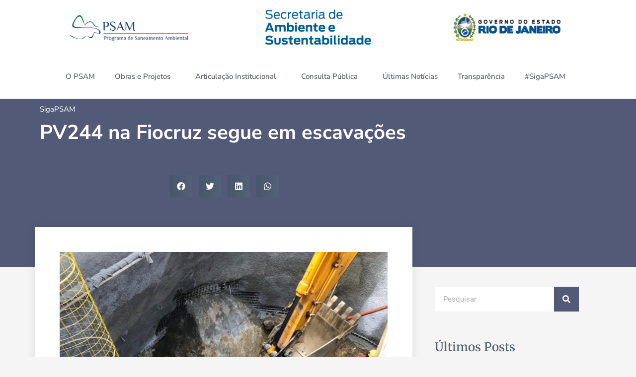

--- FILE ---
content_type: text/html; charset=UTF-8
request_url: https://psam.eco.br/arquivos/3997
body_size: 194858
content:
<!DOCTYPE html>
<html lang="pt-BR">
<head>
	<meta charset="UTF-8">
		<title>PV244 na Fiocruz segue em escavações &#8211; PSAM</title>
<meta name='robots' content='max-image-preview:large' />
	<style>img:is([sizes="auto" i], [sizes^="auto," i]) { contain-intrinsic-size: 3000px 1500px }</style>
	<link rel='dns-prefetch' href='//use.fontawesome.com' />
<link rel="alternate" type="application/rss+xml" title="Feed para PSAM &raquo;" href="https://psam.eco.br/feed" />
<link rel="alternate" type="application/rss+xml" title="Feed de comentários para PSAM &raquo;" href="https://psam.eco.br/comments/feed" />
<link rel="alternate" type="application/rss+xml" title="Feed de comentários para PSAM &raquo; PV244 na Fiocruz segue em escavações" href="https://psam.eco.br/arquivos/3997/feed" />
<script>
window._wpemojiSettings = {"baseUrl":"https:\/\/s.w.org\/images\/core\/emoji\/16.0.1\/72x72\/","ext":".png","svgUrl":"https:\/\/s.w.org\/images\/core\/emoji\/16.0.1\/svg\/","svgExt":".svg","source":{"wpemoji":"https:\/\/psam.eco.br\/wp-includes\/js\/wp-emoji.js?ver=7eb5485e0c453bfdb9e7282f32ed84cb","twemoji":"https:\/\/psam.eco.br\/wp-includes\/js\/twemoji.js?ver=7eb5485e0c453bfdb9e7282f32ed84cb"}};
/**
 * @output wp-includes/js/wp-emoji-loader.js
 */

/**
 * Emoji Settings as exported in PHP via _print_emoji_detection_script().
 * @typedef WPEmojiSettings
 * @type {object}
 * @property {?object} source
 * @property {?string} source.concatemoji
 * @property {?string} source.twemoji
 * @property {?string} source.wpemoji
 * @property {?boolean} DOMReady
 * @property {?Function} readyCallback
 */

/**
 * Support tests.
 * @typedef SupportTests
 * @type {object}
 * @property {?boolean} flag
 * @property {?boolean} emoji
 */

/**
 * IIFE to detect emoji support and load Twemoji if needed.
 *
 * @param {Window} window
 * @param {Document} document
 * @param {WPEmojiSettings} settings
 */
( function wpEmojiLoader( window, document, settings ) {
	if ( typeof Promise === 'undefined' ) {
		return;
	}

	var sessionStorageKey = 'wpEmojiSettingsSupports';
	var tests = [ 'flag', 'emoji' ];

	/**
	 * Checks whether the browser supports offloading to a Worker.
	 *
	 * @since 6.3.0
	 *
	 * @private
	 *
	 * @returns {boolean}
	 */
	function supportsWorkerOffloading() {
		return (
			typeof Worker !== 'undefined' &&
			typeof OffscreenCanvas !== 'undefined' &&
			typeof URL !== 'undefined' &&
			URL.createObjectURL &&
			typeof Blob !== 'undefined'
		);
	}

	/**
	 * @typedef SessionSupportTests
	 * @type {object}
	 * @property {number} timestamp
	 * @property {SupportTests} supportTests
	 */

	/**
	 * Get support tests from session.
	 *
	 * @since 6.3.0
	 *
	 * @private
	 *
	 * @returns {?SupportTests} Support tests, or null if not set or older than 1 week.
	 */
	function getSessionSupportTests() {
		try {
			/** @type {SessionSupportTests} */
			var item = JSON.parse(
				sessionStorage.getItem( sessionStorageKey )
			);
			if (
				typeof item === 'object' &&
				typeof item.timestamp === 'number' &&
				new Date().valueOf() < item.timestamp + 604800 && // Note: Number is a week in seconds.
				typeof item.supportTests === 'object'
			) {
				return item.supportTests;
			}
		} catch ( e ) {}
		return null;
	}

	/**
	 * Persist the supports in session storage.
	 *
	 * @since 6.3.0
	 *
	 * @private
	 *
	 * @param {SupportTests} supportTests Support tests.
	 */
	function setSessionSupportTests( supportTests ) {
		try {
			/** @type {SessionSupportTests} */
			var item = {
				supportTests: supportTests,
				timestamp: new Date().valueOf()
			};

			sessionStorage.setItem(
				sessionStorageKey,
				JSON.stringify( item )
			);
		} catch ( e ) {}
	}

	/**
	 * Checks if two sets of Emoji characters render the same visually.
	 *
	 * This is used to determine if the browser is rendering an emoji with multiple data points
	 * correctly. set1 is the emoji in the correct form, using a zero-width joiner. set2 is the emoji
	 * in the incorrect form, using a zero-width space. If the two sets render the same, then the browser
	 * does not support the emoji correctly.
	 *
	 * This function may be serialized to run in a Worker. Therefore, it cannot refer to variables from the containing
	 * scope. Everything must be passed by parameters.
	 *
	 * @since 4.9.0
	 *
	 * @private
	 *
	 * @param {CanvasRenderingContext2D} context 2D Context.
	 * @param {string} set1 Set of Emoji to test.
	 * @param {string} set2 Set of Emoji to test.
	 *
	 * @return {boolean} True if the two sets render the same.
	 */
	function emojiSetsRenderIdentically( context, set1, set2 ) {
		// Cleanup from previous test.
		context.clearRect( 0, 0, context.canvas.width, context.canvas.height );
		context.fillText( set1, 0, 0 );
		var rendered1 = new Uint32Array(
			context.getImageData(
				0,
				0,
				context.canvas.width,
				context.canvas.height
			).data
		);

		// Cleanup from previous test.
		context.clearRect( 0, 0, context.canvas.width, context.canvas.height );
		context.fillText( set2, 0, 0 );
		var rendered2 = new Uint32Array(
			context.getImageData(
				0,
				0,
				context.canvas.width,
				context.canvas.height
			).data
		);

		return rendered1.every( function ( rendered2Data, index ) {
			return rendered2Data === rendered2[ index ];
		} );
	}

	/**
	 * Checks if the center point of a single emoji is empty.
	 *
	 * This is used to determine if the browser is rendering an emoji with a single data point
	 * correctly. The center point of an incorrectly rendered emoji will be empty. A correctly
	 * rendered emoji will have a non-zero value at the center point.
	 *
	 * This function may be serialized to run in a Worker. Therefore, it cannot refer to variables from the containing
	 * scope. Everything must be passed by parameters.
	 *
	 * @since 6.8.2
	 *
	 * @private
	 *
	 * @param {CanvasRenderingContext2D} context 2D Context.
	 * @param {string} emoji Emoji to test.
	 *
	 * @return {boolean} True if the center point is empty.
	 */
	function emojiRendersEmptyCenterPoint( context, emoji ) {
		// Cleanup from previous test.
		context.clearRect( 0, 0, context.canvas.width, context.canvas.height );
		context.fillText( emoji, 0, 0 );

		// Test if the center point (16, 16) is empty (0,0,0,0).
		var centerPoint = context.getImageData(16, 16, 1, 1);
		for ( var i = 0; i < centerPoint.data.length; i++ ) {
			if ( centerPoint.data[ i ] !== 0 ) {
				// Stop checking the moment it's known not to be empty.
				return false;
			}
		}

		return true;
	}

	/**
	 * Determines if the browser properly renders Emoji that Twemoji can supplement.
	 *
	 * This function may be serialized to run in a Worker. Therefore, it cannot refer to variables from the containing
	 * scope. Everything must be passed by parameters.
	 *
	 * @since 4.2.0
	 *
	 * @private
	 *
	 * @param {CanvasRenderingContext2D} context 2D Context.
	 * @param {string} type Whether to test for support of "flag" or "emoji".
	 * @param {Function} emojiSetsRenderIdentically Reference to emojiSetsRenderIdentically function, needed due to minification.
	 * @param {Function} emojiRendersEmptyCenterPoint Reference to emojiRendersEmptyCenterPoint function, needed due to minification.
	 *
	 * @return {boolean} True if the browser can render emoji, false if it cannot.
	 */
	function browserSupportsEmoji( context, type, emojiSetsRenderIdentically, emojiRendersEmptyCenterPoint ) {
		var isIdentical;

		switch ( type ) {
			case 'flag':
				/*
				 * Test for Transgender flag compatibility. Added in Unicode 13.
				 *
				 * To test for support, we try to render it, and compare the rendering to how it would look if
				 * the browser doesn't render it correctly (white flag emoji + transgender symbol).
				 */
				isIdentical = emojiSetsRenderIdentically(
					context,
					'\uD83C\uDFF3\uFE0F\u200D\u26A7\uFE0F', // as a zero-width joiner sequence
					'\uD83C\uDFF3\uFE0F\u200B\u26A7\uFE0F' // separated by a zero-width space
				);

				if ( isIdentical ) {
					return false;
				}

				/*
				 * Test for Sark flag compatibility. This is the least supported of the letter locale flags,
				 * so gives us an easy test for full support.
				 *
				 * To test for support, we try to render it, and compare the rendering to how it would look if
				 * the browser doesn't render it correctly ([C] + [Q]).
				 */
				isIdentical = emojiSetsRenderIdentically(
					context,
					'\uD83C\uDDE8\uD83C\uDDF6', // as the sequence of two code points
					'\uD83C\uDDE8\u200B\uD83C\uDDF6' // as the two code points separated by a zero-width space
				);

				if ( isIdentical ) {
					return false;
				}

				/*
				 * Test for English flag compatibility. England is a country in the United Kingdom, it
				 * does not have a two letter locale code but rather a five letter sub-division code.
				 *
				 * To test for support, we try to render it, and compare the rendering to how it would look if
				 * the browser doesn't render it correctly (black flag emoji + [G] + [B] + [E] + [N] + [G]).
				 */
				isIdentical = emojiSetsRenderIdentically(
					context,
					// as the flag sequence
					'\uD83C\uDFF4\uDB40\uDC67\uDB40\uDC62\uDB40\uDC65\uDB40\uDC6E\uDB40\uDC67\uDB40\uDC7F',
					// with each code point separated by a zero-width space
					'\uD83C\uDFF4\u200B\uDB40\uDC67\u200B\uDB40\uDC62\u200B\uDB40\uDC65\u200B\uDB40\uDC6E\u200B\uDB40\uDC67\u200B\uDB40\uDC7F'
				);

				return ! isIdentical;
			case 'emoji':
				/*
				 * Does Emoji 16.0 cause the browser to go splat?
				 *
				 * To test for Emoji 16.0 support, try to render a new emoji: Splatter.
				 *
				 * The splatter emoji is a single code point emoji. Testing for browser support
				 * required testing the center point of the emoji to see if it is empty.
				 *
				 * 0xD83E 0xDEDF (\uD83E\uDEDF) == 🫟 Splatter.
				 *
				 * When updating this test, please ensure that the emoji is either a single code point
				 * or switch to using the emojiSetsRenderIdentically function and testing with a zero-width
				 * joiner vs a zero-width space.
				 */
				var notSupported = emojiRendersEmptyCenterPoint( context, '\uD83E\uDEDF' );
				return ! notSupported;
		}

		return false;
	}

	/**
	 * Checks emoji support tests.
	 *
	 * This function may be serialized to run in a Worker. Therefore, it cannot refer to variables from the containing
	 * scope. Everything must be passed by parameters.
	 *
	 * @since 6.3.0
	 *
	 * @private
	 *
	 * @param {string[]} tests Tests.
	 * @param {Function} browserSupportsEmoji Reference to browserSupportsEmoji function, needed due to minification.
	 * @param {Function} emojiSetsRenderIdentically Reference to emojiSetsRenderIdentically function, needed due to minification.
	 * @param {Function} emojiRendersEmptyCenterPoint Reference to emojiRendersEmptyCenterPoint function, needed due to minification.
	 *
	 * @return {SupportTests} Support tests.
	 */
	function testEmojiSupports( tests, browserSupportsEmoji, emojiSetsRenderIdentically, emojiRendersEmptyCenterPoint ) {
		var canvas;
		if (
			typeof WorkerGlobalScope !== 'undefined' &&
			self instanceof WorkerGlobalScope
		) {
			canvas = new OffscreenCanvas( 300, 150 ); // Dimensions are default for HTMLCanvasElement.
		} else {
			canvas = document.createElement( 'canvas' );
		}

		var context = canvas.getContext( '2d', { willReadFrequently: true } );

		/*
		 * Chrome on OS X added native emoji rendering in M41. Unfortunately,
		 * it doesn't work when the font is bolder than 500 weight. So, we
		 * check for bold rendering support to avoid invisible emoji in Chrome.
		 */
		context.textBaseline = 'top';
		context.font = '600 32px Arial';

		var supports = {};
		tests.forEach( function ( test ) {
			supports[ test ] = browserSupportsEmoji( context, test, emojiSetsRenderIdentically, emojiRendersEmptyCenterPoint );
		} );
		return supports;
	}

	/**
	 * Adds a script to the head of the document.
	 *
	 * @ignore
	 *
	 * @since 4.2.0
	 *
	 * @param {string} src The url where the script is located.
	 *
	 * @return {void}
	 */
	function addScript( src ) {
		var script = document.createElement( 'script' );
		script.src = src;
		script.defer = true;
		document.head.appendChild( script );
	}

	settings.supports = {
		everything: true,
		everythingExceptFlag: true
	};

	// Create a promise for DOMContentLoaded since the worker logic may finish after the event has fired.
	var domReadyPromise = new Promise( function ( resolve ) {
		document.addEventListener( 'DOMContentLoaded', resolve, {
			once: true
		} );
	} );

	// Obtain the emoji support from the browser, asynchronously when possible.
	new Promise( function ( resolve ) {
		var supportTests = getSessionSupportTests();
		if ( supportTests ) {
			resolve( supportTests );
			return;
		}

		if ( supportsWorkerOffloading() ) {
			try {
				// Note that the functions are being passed as arguments due to minification.
				var workerScript =
					'postMessage(' +
					testEmojiSupports.toString() +
					'(' +
					[
						JSON.stringify( tests ),
						browserSupportsEmoji.toString(),
						emojiSetsRenderIdentically.toString(),
						emojiRendersEmptyCenterPoint.toString()
					].join( ',' ) +
					'));';
				var blob = new Blob( [ workerScript ], {
					type: 'text/javascript'
				} );
				var worker = new Worker( URL.createObjectURL( blob ), { name: 'wpTestEmojiSupports' } );
				worker.onmessage = function ( event ) {
					supportTests = event.data;
					setSessionSupportTests( supportTests );
					worker.terminate();
					resolve( supportTests );
				};
				return;
			} catch ( e ) {}
		}

		supportTests = testEmojiSupports( tests, browserSupportsEmoji, emojiSetsRenderIdentically, emojiRendersEmptyCenterPoint );
		setSessionSupportTests( supportTests );
		resolve( supportTests );
	} )
		// Once the browser emoji support has been obtained from the session, finalize the settings.
		.then( function ( supportTests ) {
			/*
			 * Tests the browser support for flag emojis and other emojis, and adjusts the
			 * support settings accordingly.
			 */
			for ( var test in supportTests ) {
				settings.supports[ test ] = supportTests[ test ];

				settings.supports.everything =
					settings.supports.everything && settings.supports[ test ];

				if ( 'flag' !== test ) {
					settings.supports.everythingExceptFlag =
						settings.supports.everythingExceptFlag &&
						settings.supports[ test ];
				}
			}

			settings.supports.everythingExceptFlag =
				settings.supports.everythingExceptFlag &&
				! settings.supports.flag;

			// Sets DOMReady to false and assigns a ready function to settings.
			settings.DOMReady = false;
			settings.readyCallback = function () {
				settings.DOMReady = true;
			};
		} )
		.then( function () {
			return domReadyPromise;
		} )
		.then( function () {
			// When the browser can not render everything we need to load a polyfill.
			if ( ! settings.supports.everything ) {
				settings.readyCallback();

				var src = settings.source || {};

				if ( src.concatemoji ) {
					addScript( src.concatemoji );
				} else if ( src.wpemoji && src.twemoji ) {
					addScript( src.twemoji );
					addScript( src.wpemoji );
				}
			}
		} );
} )( window, document, window._wpemojiSettings );
</script>
<style id='wp-emoji-styles-inline-css'>

	img.wp-smiley, img.emoji {
		display: inline !important;
		border: none !important;
		box-shadow: none !important;
		height: 1em !important;
		width: 1em !important;
		margin: 0 0.07em !important;
		vertical-align: -0.1em !important;
		background: none !important;
		padding: 0 !important;
	}
</style>
<style id='global-styles-inline-css'>
:root{--wp--preset--aspect-ratio--square: 1;--wp--preset--aspect-ratio--4-3: 4/3;--wp--preset--aspect-ratio--3-4: 3/4;--wp--preset--aspect-ratio--3-2: 3/2;--wp--preset--aspect-ratio--2-3: 2/3;--wp--preset--aspect-ratio--16-9: 16/9;--wp--preset--aspect-ratio--9-16: 9/16;--wp--preset--color--black: #000000;--wp--preset--color--cyan-bluish-gray: #abb8c3;--wp--preset--color--white: #ffffff;--wp--preset--color--pale-pink: #f78da7;--wp--preset--color--vivid-red: #cf2e2e;--wp--preset--color--luminous-vivid-orange: #ff6900;--wp--preset--color--luminous-vivid-amber: #fcb900;--wp--preset--color--light-green-cyan: #7bdcb5;--wp--preset--color--vivid-green-cyan: #00d084;--wp--preset--color--pale-cyan-blue: #8ed1fc;--wp--preset--color--vivid-cyan-blue: #0693e3;--wp--preset--color--vivid-purple: #9b51e0;--wp--preset--gradient--vivid-cyan-blue-to-vivid-purple: linear-gradient(135deg,rgba(6,147,227,1) 0%,rgb(155,81,224) 100%);--wp--preset--gradient--light-green-cyan-to-vivid-green-cyan: linear-gradient(135deg,rgb(122,220,180) 0%,rgb(0,208,130) 100%);--wp--preset--gradient--luminous-vivid-amber-to-luminous-vivid-orange: linear-gradient(135deg,rgba(252,185,0,1) 0%,rgba(255,105,0,1) 100%);--wp--preset--gradient--luminous-vivid-orange-to-vivid-red: linear-gradient(135deg,rgba(255,105,0,1) 0%,rgb(207,46,46) 100%);--wp--preset--gradient--very-light-gray-to-cyan-bluish-gray: linear-gradient(135deg,rgb(238,238,238) 0%,rgb(169,184,195) 100%);--wp--preset--gradient--cool-to-warm-spectrum: linear-gradient(135deg,rgb(74,234,220) 0%,rgb(151,120,209) 20%,rgb(207,42,186) 40%,rgb(238,44,130) 60%,rgb(251,105,98) 80%,rgb(254,248,76) 100%);--wp--preset--gradient--blush-light-purple: linear-gradient(135deg,rgb(255,206,236) 0%,rgb(152,150,240) 100%);--wp--preset--gradient--blush-bordeaux: linear-gradient(135deg,rgb(254,205,165) 0%,rgb(254,45,45) 50%,rgb(107,0,62) 100%);--wp--preset--gradient--luminous-dusk: linear-gradient(135deg,rgb(255,203,112) 0%,rgb(199,81,192) 50%,rgb(65,88,208) 100%);--wp--preset--gradient--pale-ocean: linear-gradient(135deg,rgb(255,245,203) 0%,rgb(182,227,212) 50%,rgb(51,167,181) 100%);--wp--preset--gradient--electric-grass: linear-gradient(135deg,rgb(202,248,128) 0%,rgb(113,206,126) 100%);--wp--preset--gradient--midnight: linear-gradient(135deg,rgb(2,3,129) 0%,rgb(40,116,252) 100%);--wp--preset--font-size--small: 13px;--wp--preset--font-size--medium: 20px;--wp--preset--font-size--large: 36px;--wp--preset--font-size--x-large: 42px;--wp--preset--spacing--20: 0.44rem;--wp--preset--spacing--30: 0.67rem;--wp--preset--spacing--40: 1rem;--wp--preset--spacing--50: 1.5rem;--wp--preset--spacing--60: 2.25rem;--wp--preset--spacing--70: 3.38rem;--wp--preset--spacing--80: 5.06rem;--wp--preset--shadow--natural: 6px 6px 9px rgba(0, 0, 0, 0.2);--wp--preset--shadow--deep: 12px 12px 50px rgba(0, 0, 0, 0.4);--wp--preset--shadow--sharp: 6px 6px 0px rgba(0, 0, 0, 0.2);--wp--preset--shadow--outlined: 6px 6px 0px -3px rgba(255, 255, 255, 1), 6px 6px rgba(0, 0, 0, 1);--wp--preset--shadow--crisp: 6px 6px 0px rgba(0, 0, 0, 1);}:root { --wp--style--global--content-size: 800px;--wp--style--global--wide-size: 1200px; }:where(body) { margin: 0; }.wp-site-blocks > .alignleft { float: left; margin-right: 2em; }.wp-site-blocks > .alignright { float: right; margin-left: 2em; }.wp-site-blocks > .aligncenter { justify-content: center; margin-left: auto; margin-right: auto; }:where(.wp-site-blocks) > * { margin-block-start: 24px; margin-block-end: 0; }:where(.wp-site-blocks) > :first-child { margin-block-start: 0; }:where(.wp-site-blocks) > :last-child { margin-block-end: 0; }:root { --wp--style--block-gap: 24px; }:root :where(.is-layout-flow) > :first-child{margin-block-start: 0;}:root :where(.is-layout-flow) > :last-child{margin-block-end: 0;}:root :where(.is-layout-flow) > *{margin-block-start: 24px;margin-block-end: 0;}:root :where(.is-layout-constrained) > :first-child{margin-block-start: 0;}:root :where(.is-layout-constrained) > :last-child{margin-block-end: 0;}:root :where(.is-layout-constrained) > *{margin-block-start: 24px;margin-block-end: 0;}:root :where(.is-layout-flex){gap: 24px;}:root :where(.is-layout-grid){gap: 24px;}.is-layout-flow > .alignleft{float: left;margin-inline-start: 0;margin-inline-end: 2em;}.is-layout-flow > .alignright{float: right;margin-inline-start: 2em;margin-inline-end: 0;}.is-layout-flow > .aligncenter{margin-left: auto !important;margin-right: auto !important;}.is-layout-constrained > .alignleft{float: left;margin-inline-start: 0;margin-inline-end: 2em;}.is-layout-constrained > .alignright{float: right;margin-inline-start: 2em;margin-inline-end: 0;}.is-layout-constrained > .aligncenter{margin-left: auto !important;margin-right: auto !important;}.is-layout-constrained > :where(:not(.alignleft):not(.alignright):not(.alignfull)){max-width: var(--wp--style--global--content-size);margin-left: auto !important;margin-right: auto !important;}.is-layout-constrained > .alignwide{max-width: var(--wp--style--global--wide-size);}body .is-layout-flex{display: flex;}.is-layout-flex{flex-wrap: wrap;align-items: center;}.is-layout-flex > :is(*, div){margin: 0;}body .is-layout-grid{display: grid;}.is-layout-grid > :is(*, div){margin: 0;}body{padding-top: 0px;padding-right: 0px;padding-bottom: 0px;padding-left: 0px;}a:where(:not(.wp-element-button)){text-decoration: underline;}:root :where(.wp-element-button, .wp-block-button__link){background-color: #32373c;border-width: 0;color: #fff;font-family: inherit;font-size: inherit;line-height: inherit;padding: calc(0.667em + 2px) calc(1.333em + 2px);text-decoration: none;}.has-black-color{color: var(--wp--preset--color--black) !important;}.has-cyan-bluish-gray-color{color: var(--wp--preset--color--cyan-bluish-gray) !important;}.has-white-color{color: var(--wp--preset--color--white) !important;}.has-pale-pink-color{color: var(--wp--preset--color--pale-pink) !important;}.has-vivid-red-color{color: var(--wp--preset--color--vivid-red) !important;}.has-luminous-vivid-orange-color{color: var(--wp--preset--color--luminous-vivid-orange) !important;}.has-luminous-vivid-amber-color{color: var(--wp--preset--color--luminous-vivid-amber) !important;}.has-light-green-cyan-color{color: var(--wp--preset--color--light-green-cyan) !important;}.has-vivid-green-cyan-color{color: var(--wp--preset--color--vivid-green-cyan) !important;}.has-pale-cyan-blue-color{color: var(--wp--preset--color--pale-cyan-blue) !important;}.has-vivid-cyan-blue-color{color: var(--wp--preset--color--vivid-cyan-blue) !important;}.has-vivid-purple-color{color: var(--wp--preset--color--vivid-purple) !important;}.has-black-background-color{background-color: var(--wp--preset--color--black) !important;}.has-cyan-bluish-gray-background-color{background-color: var(--wp--preset--color--cyan-bluish-gray) !important;}.has-white-background-color{background-color: var(--wp--preset--color--white) !important;}.has-pale-pink-background-color{background-color: var(--wp--preset--color--pale-pink) !important;}.has-vivid-red-background-color{background-color: var(--wp--preset--color--vivid-red) !important;}.has-luminous-vivid-orange-background-color{background-color: var(--wp--preset--color--luminous-vivid-orange) !important;}.has-luminous-vivid-amber-background-color{background-color: var(--wp--preset--color--luminous-vivid-amber) !important;}.has-light-green-cyan-background-color{background-color: var(--wp--preset--color--light-green-cyan) !important;}.has-vivid-green-cyan-background-color{background-color: var(--wp--preset--color--vivid-green-cyan) !important;}.has-pale-cyan-blue-background-color{background-color: var(--wp--preset--color--pale-cyan-blue) !important;}.has-vivid-cyan-blue-background-color{background-color: var(--wp--preset--color--vivid-cyan-blue) !important;}.has-vivid-purple-background-color{background-color: var(--wp--preset--color--vivid-purple) !important;}.has-black-border-color{border-color: var(--wp--preset--color--black) !important;}.has-cyan-bluish-gray-border-color{border-color: var(--wp--preset--color--cyan-bluish-gray) !important;}.has-white-border-color{border-color: var(--wp--preset--color--white) !important;}.has-pale-pink-border-color{border-color: var(--wp--preset--color--pale-pink) !important;}.has-vivid-red-border-color{border-color: var(--wp--preset--color--vivid-red) !important;}.has-luminous-vivid-orange-border-color{border-color: var(--wp--preset--color--luminous-vivid-orange) !important;}.has-luminous-vivid-amber-border-color{border-color: var(--wp--preset--color--luminous-vivid-amber) !important;}.has-light-green-cyan-border-color{border-color: var(--wp--preset--color--light-green-cyan) !important;}.has-vivid-green-cyan-border-color{border-color: var(--wp--preset--color--vivid-green-cyan) !important;}.has-pale-cyan-blue-border-color{border-color: var(--wp--preset--color--pale-cyan-blue) !important;}.has-vivid-cyan-blue-border-color{border-color: var(--wp--preset--color--vivid-cyan-blue) !important;}.has-vivid-purple-border-color{border-color: var(--wp--preset--color--vivid-purple) !important;}.has-vivid-cyan-blue-to-vivid-purple-gradient-background{background: var(--wp--preset--gradient--vivid-cyan-blue-to-vivid-purple) !important;}.has-light-green-cyan-to-vivid-green-cyan-gradient-background{background: var(--wp--preset--gradient--light-green-cyan-to-vivid-green-cyan) !important;}.has-luminous-vivid-amber-to-luminous-vivid-orange-gradient-background{background: var(--wp--preset--gradient--luminous-vivid-amber-to-luminous-vivid-orange) !important;}.has-luminous-vivid-orange-to-vivid-red-gradient-background{background: var(--wp--preset--gradient--luminous-vivid-orange-to-vivid-red) !important;}.has-very-light-gray-to-cyan-bluish-gray-gradient-background{background: var(--wp--preset--gradient--very-light-gray-to-cyan-bluish-gray) !important;}.has-cool-to-warm-spectrum-gradient-background{background: var(--wp--preset--gradient--cool-to-warm-spectrum) !important;}.has-blush-light-purple-gradient-background{background: var(--wp--preset--gradient--blush-light-purple) !important;}.has-blush-bordeaux-gradient-background{background: var(--wp--preset--gradient--blush-bordeaux) !important;}.has-luminous-dusk-gradient-background{background: var(--wp--preset--gradient--luminous-dusk) !important;}.has-pale-ocean-gradient-background{background: var(--wp--preset--gradient--pale-ocean) !important;}.has-electric-grass-gradient-background{background: var(--wp--preset--gradient--electric-grass) !important;}.has-midnight-gradient-background{background: var(--wp--preset--gradient--midnight) !important;}.has-small-font-size{font-size: var(--wp--preset--font-size--small) !important;}.has-medium-font-size{font-size: var(--wp--preset--font-size--medium) !important;}.has-large-font-size{font-size: var(--wp--preset--font-size--large) !important;}.has-x-large-font-size{font-size: var(--wp--preset--font-size--x-large) !important;}
:root :where(.wp-block-pullquote){font-size: 1.5em;line-height: 1.6;}
</style>
<link rel='stylesheet' id='hello-elementor-css' href='https://psam.eco.br/wp-content/themes/hello-elementor/assets/css/reset.css?ver=3.4.4' media='all' />
<link rel='stylesheet' id='hello-elementor-theme-style-css' href='https://psam.eco.br/wp-content/themes/hello-elementor/assets/css/theme.css?ver=3.4.4' media='all' />
<link rel='stylesheet' id='hello-elementor-header-footer-css' href='https://psam.eco.br/wp-content/themes/hello-elementor/assets/css/header-footer.css?ver=3.4.4' media='all' />
<link rel='stylesheet' id='elementor-frontend-css' href='https://psam.eco.br/wp-content/plugins/elementor/assets/css/frontend.css?ver=3.30.0' media='all' />
<style id='elementor-frontend-inline-css'>
.elementor-kit-2329{--e-global-color-primary:#6EC1E4;--e-global-color-secondary:#54595F;--e-global-color-text:#7A7A7A;--e-global-color-accent:#61CE70;--e-global-typography-primary-font-family:"Roboto";--e-global-typography-primary-font-weight:600;--e-global-typography-secondary-font-family:"Roboto Slab";--e-global-typography-secondary-font-weight:400;--e-global-typography-text-font-family:"Roboto";--e-global-typography-text-font-weight:400;--e-global-typography-accent-font-family:"Roboto";--e-global-typography-accent-font-weight:500;}.elementor-kit-2329 e-page-transition{background-color:#FFBC7D;}.elementor-section.elementor-section-boxed > .elementor-container{max-width:1140px;}.e-con{--container-max-width:1140px;}.elementor-widget:not(:last-child){margin-block-end:20px;}.elementor-element{--widgets-spacing:20px 20px;--widgets-spacing-row:20px;--widgets-spacing-column:20px;}{}h1.entry-title{display:var(--page-title-display);}.site-header .site-branding{flex-direction:column;align-items:stretch;}.site-header{padding-inline-end:0px;padding-inline-start:0px;}.site-footer .site-branding{flex-direction:column;align-items:stretch;}@media(max-width:1024px){.elementor-section.elementor-section-boxed > .elementor-container{max-width:1024px;}.e-con{--container-max-width:1024px;}}@media(max-width:767px){.elementor-section.elementor-section-boxed > .elementor-container{max-width:767px;}.e-con{--container-max-width:767px;}}
.elementor-widget-image .widget-image-caption{color:var( --e-global-color-text );font-family:var( --e-global-typography-text-font-family ), Sans-serif;font-weight:var( --e-global-typography-text-font-weight );}.elementor-widget-text-editor{font-family:var( --e-global-typography-text-font-family ), Sans-serif;font-weight:var( --e-global-typography-text-font-weight );color:var( --e-global-color-text );}.elementor-widget-text-editor.elementor-drop-cap-view-stacked .elementor-drop-cap{background-color:var( --e-global-color-primary );}.elementor-widget-text-editor.elementor-drop-cap-view-framed .elementor-drop-cap, .elementor-widget-text-editor.elementor-drop-cap-view-default .elementor-drop-cap{color:var( --e-global-color-primary );border-color:var( --e-global-color-primary );}.elementor-3997 .elementor-element.elementor-element-13d8feb{column-gap:0px;}
.elementor-1670 .elementor-element.elementor-element-41378a9a > .elementor-container > .elementor-column > .elementor-widget-wrap{align-content:center;align-items:center;}.elementor-1670 .elementor-element.elementor-element-41378a9a > .elementor-background-overlay{opacity:0.5;transition:background 0.3s, border-radius 0.3s, opacity 0.3s;}.elementor-1670 .elementor-element.elementor-element-41378a9a{box-shadow:0px 0px 38px 0px rgba(0,0,0,0.1);transition:background 0.3s, border 0.3s, border-radius 0.3s, box-shadow 0.3s;padding:0px 0px 0px 0px;}.elementor-1670 .elementor-element.elementor-element-1f8825d6{transition:background 0.3s, border 0.3s, border-radius 0.3s, box-shadow 0.3s;}.elementor-1670 .elementor-element.elementor-element-1f8825d6 > .elementor-background-overlay{transition:background 0.3s, border-radius 0.3s, opacity 0.3s;}.elementor-bc-flex-widget .elementor-1670 .elementor-element.elementor-element-76d593e8.elementor-column .elementor-widget-wrap{align-items:center;}.elementor-1670 .elementor-element.elementor-element-76d593e8.elementor-column.elementor-element[data-element_type="column"] > .elementor-widget-wrap.elementor-element-populated{align-content:center;align-items:center;}.elementor-1670 .elementor-element.elementor-element-76d593e8.elementor-column > .elementor-widget-wrap{justify-content:center;}.elementor-widget-image .widget-image-caption{color:var( --e-global-color-text );font-family:var( --e-global-typography-text-font-family ), Sans-serif;font-weight:var( --e-global-typography-text-font-weight );}.elementor-1670 .elementor-element.elementor-element-7f716d86{text-align:center;}.elementor-1670 .elementor-element.elementor-element-7f716d86 img{width:53%;max-width:53%;}.elementor-bc-flex-widget .elementor-1670 .elementor-element.elementor-element-5bb5ec49.elementor-column .elementor-widget-wrap{align-items:center;}.elementor-1670 .elementor-element.elementor-element-5bb5ec49.elementor-column.elementor-element[data-element_type="column"] > .elementor-widget-wrap.elementor-element-populated{align-content:center;align-items:center;}.elementor-1670 .elementor-element.elementor-element-5bb5ec49.elementor-column > .elementor-widget-wrap{justify-content:center;}.elementor-1670 .elementor-element.elementor-element-785b6689 img{width:46%;}.elementor-bc-flex-widget .elementor-1670 .elementor-element.elementor-element-7fc5c82a.elementor-column .elementor-widget-wrap{align-items:center;}.elementor-1670 .elementor-element.elementor-element-7fc5c82a.elementor-column.elementor-element[data-element_type="column"] > .elementor-widget-wrap.elementor-element-populated{align-content:center;align-items:center;}.elementor-1670 .elementor-element.elementor-element-7fc5c82a.elementor-column > .elementor-widget-wrap{justify-content:center;}.elementor-1670 .elementor-element.elementor-element-2eb73199 img{width:50%;}.elementor-widget-nav-menu .elementor-nav-menu .elementor-item{font-family:var( --e-global-typography-primary-font-family ), Sans-serif;font-weight:var( --e-global-typography-primary-font-weight );}.elementor-widget-nav-menu .elementor-nav-menu--main .elementor-item{color:var( --e-global-color-text );fill:var( --e-global-color-text );}.elementor-widget-nav-menu .elementor-nav-menu--main .elementor-item:hover,
					.elementor-widget-nav-menu .elementor-nav-menu--main .elementor-item.elementor-item-active,
					.elementor-widget-nav-menu .elementor-nav-menu--main .elementor-item.highlighted,
					.elementor-widget-nav-menu .elementor-nav-menu--main .elementor-item:focus{color:var( --e-global-color-accent );fill:var( --e-global-color-accent );}.elementor-widget-nav-menu .elementor-nav-menu--main:not(.e--pointer-framed) .elementor-item:before,
					.elementor-widget-nav-menu .elementor-nav-menu--main:not(.e--pointer-framed) .elementor-item:after{background-color:var( --e-global-color-accent );}.elementor-widget-nav-menu .e--pointer-framed .elementor-item:before,
					.elementor-widget-nav-menu .e--pointer-framed .elementor-item:after{border-color:var( --e-global-color-accent );}.elementor-widget-nav-menu{--e-nav-menu-divider-color:var( --e-global-color-text );}.elementor-widget-nav-menu .elementor-nav-menu--dropdown .elementor-item, .elementor-widget-nav-menu .elementor-nav-menu--dropdown  .elementor-sub-item{font-family:var( --e-global-typography-accent-font-family ), Sans-serif;font-weight:var( --e-global-typography-accent-font-weight );}.elementor-1670 .elementor-element.elementor-element-2857ead5 .elementor-menu-toggle{margin:0 auto;background-color:#FFFFFF;}.elementor-1670 .elementor-element.elementor-element-2857ead5 .elementor-nav-menu .elementor-item{font-family:"Nunito Sans", Sans-serif;font-size:15px;font-weight:500;}.elementor-1670 .elementor-element.elementor-element-2857ead5 .elementor-nav-menu--main .elementor-item{color:#54595f;fill:#54595f;padding-top:35px;padding-bottom:35px;}.elementor-1670 .elementor-element.elementor-element-2857ead5 .elementor-nav-menu--dropdown a, .elementor-1670 .elementor-element.elementor-element-2857ead5 .elementor-menu-toggle{color:#535A77;fill:#535A77;}.elementor-1670 .elementor-element.elementor-element-2857ead5 .elementor-nav-menu--dropdown{background-color:#f7f7f7;border-radius:10px 10px 10px 10px;}.elementor-1670 .elementor-element.elementor-element-2857ead5 .elementor-nav-menu--dropdown a:hover,
					.elementor-1670 .elementor-element.elementor-element-2857ead5 .elementor-nav-menu--dropdown a:focus,
					.elementor-1670 .elementor-element.elementor-element-2857ead5 .elementor-nav-menu--dropdown a.elementor-item-active,
					.elementor-1670 .elementor-element.elementor-element-2857ead5 .elementor-nav-menu--dropdown a.highlighted{background-color:#4B576673;}.elementor-1670 .elementor-element.elementor-element-2857ead5 .elementor-nav-menu--dropdown .elementor-item, .elementor-1670 .elementor-element.elementor-element-2857ead5 .elementor-nav-menu--dropdown  .elementor-sub-item{font-family:"Nunito Sans", Sans-serif;font-weight:500;}.elementor-1670 .elementor-element.elementor-element-2857ead5 .elementor-nav-menu--dropdown li:first-child a{border-top-left-radius:10px;border-top-right-radius:10px;}.elementor-1670 .elementor-element.elementor-element-2857ead5 .elementor-nav-menu--dropdown li:last-child a{border-bottom-right-radius:10px;border-bottom-left-radius:10px;}.elementor-theme-builder-content-area{height:400px;}.elementor-location-header:before, .elementor-location-footer:before{content:"";display:table;clear:both;}@media(max-width:1024px){.elementor-1670 .elementor-element.elementor-element-41378a9a{padding:20px 20px 20px 20px;}}@media(max-width:767px){.elementor-1670 .elementor-element.elementor-element-41378a9a{padding:020px 020px 020px 020px;}.elementor-1670 .elementor-element.elementor-element-67de83ca{width:100%;}.elementor-1670 .elementor-element.elementor-element-76d593e8{width:33%;}.elementor-1670 .elementor-element.elementor-element-7f716d86 img{width:80%;max-width:100%;}.elementor-1670 .elementor-element.elementor-element-5bb5ec49{width:33%;}.elementor-1670 .elementor-element.elementor-element-785b6689 img{width:85%;max-width:100%;}.elementor-1670 .elementor-element.elementor-element-7fc5c82a{width:33%;}.elementor-1670 .elementor-element.elementor-element-2eb73199 img{width:100%;max-width:100%;}.elementor-1670 .elementor-element.elementor-element-2857ead5 .elementor-nav-menu--dropdown{border-radius:0px -0px 0px 0px;}.elementor-1670 .elementor-element.elementor-element-2857ead5 .elementor-nav-menu--dropdown li:first-child a{border-top-left-radius:0px;border-top-right-radius:-0px;}.elementor-1670 .elementor-element.elementor-element-2857ead5 .elementor-nav-menu--dropdown li:last-child a{border-bottom-right-radius:0px;border-bottom-left-radius:0px;}.elementor-1670 .elementor-element.elementor-element-2857ead5 .elementor-nav-menu--dropdown a{padding-top:10px;padding-bottom:10px;}.elementor-1670 .elementor-element.elementor-element-2857ead5 .elementor-nav-menu--main > .elementor-nav-menu > li > .elementor-nav-menu--dropdown, .elementor-1670 .elementor-element.elementor-element-2857ead5 .elementor-nav-menu__container.elementor-nav-menu--dropdown{margin-top:21px !important;}}
@-webkit-keyframes ha_fadeIn{0%{opacity:0}to{opacity:1}}@keyframes ha_fadeIn{0%{opacity:0}to{opacity:1}}@-webkit-keyframes ha_zoomIn{0%{opacity:0;-webkit-transform:scale3d(.3,.3,.3);transform:scale3d(.3,.3,.3)}50%{opacity:1}}@keyframes ha_zoomIn{0%{opacity:0;-webkit-transform:scale3d(.3,.3,.3);transform:scale3d(.3,.3,.3)}50%{opacity:1}}@-webkit-keyframes ha_rollIn{0%{opacity:0;-webkit-transform:translate3d(-100%,0,0) rotate3d(0,0,1,-120deg);transform:translate3d(-100%,0,0) rotate3d(0,0,1,-120deg)}to{opacity:1}}@keyframes ha_rollIn{0%{opacity:0;-webkit-transform:translate3d(-100%,0,0) rotate3d(0,0,1,-120deg);transform:translate3d(-100%,0,0) rotate3d(0,0,1,-120deg)}to{opacity:1}}@-webkit-keyframes ha_bounce{0%,20%,53%,to{-webkit-animation-timing-function:cubic-bezier(.215,.61,.355,1);animation-timing-function:cubic-bezier(.215,.61,.355,1)}40%,43%{-webkit-transform:translate3d(0,-30px,0) scaleY(1.1);transform:translate3d(0,-30px,0) scaleY(1.1);-webkit-animation-timing-function:cubic-bezier(.755,.05,.855,.06);animation-timing-function:cubic-bezier(.755,.05,.855,.06)}70%{-webkit-transform:translate3d(0,-15px,0) scaleY(1.05);transform:translate3d(0,-15px,0) scaleY(1.05);-webkit-animation-timing-function:cubic-bezier(.755,.05,.855,.06);animation-timing-function:cubic-bezier(.755,.05,.855,.06)}80%{-webkit-transition-timing-function:cubic-bezier(.215,.61,.355,1);transition-timing-function:cubic-bezier(.215,.61,.355,1);-webkit-transform:translate3d(0,0,0) scaleY(.95);transform:translate3d(0,0,0) scaleY(.95)}90%{-webkit-transform:translate3d(0,-4px,0) scaleY(1.02);transform:translate3d(0,-4px,0) scaleY(1.02)}}@keyframes ha_bounce{0%,20%,53%,to{-webkit-animation-timing-function:cubic-bezier(.215,.61,.355,1);animation-timing-function:cubic-bezier(.215,.61,.355,1)}40%,43%{-webkit-transform:translate3d(0,-30px,0) scaleY(1.1);transform:translate3d(0,-30px,0) scaleY(1.1);-webkit-animation-timing-function:cubic-bezier(.755,.05,.855,.06);animation-timing-function:cubic-bezier(.755,.05,.855,.06)}70%{-webkit-transform:translate3d(0,-15px,0) scaleY(1.05);transform:translate3d(0,-15px,0) scaleY(1.05);-webkit-animation-timing-function:cubic-bezier(.755,.05,.855,.06);animation-timing-function:cubic-bezier(.755,.05,.855,.06)}80%{-webkit-transition-timing-function:cubic-bezier(.215,.61,.355,1);transition-timing-function:cubic-bezier(.215,.61,.355,1);-webkit-transform:translate3d(0,0,0) scaleY(.95);transform:translate3d(0,0,0) scaleY(.95)}90%{-webkit-transform:translate3d(0,-4px,0) scaleY(1.02);transform:translate3d(0,-4px,0) scaleY(1.02)}}@-webkit-keyframes ha_bounceIn{0%,20%,40%,60%,80%,to{-webkit-animation-timing-function:cubic-bezier(.215,.61,.355,1);animation-timing-function:cubic-bezier(.215,.61,.355,1)}0%{opacity:0;-webkit-transform:scale3d(.3,.3,.3);transform:scale3d(.3,.3,.3)}20%{-webkit-transform:scale3d(1.1,1.1,1.1);transform:scale3d(1.1,1.1,1.1)}40%{-webkit-transform:scale3d(.9,.9,.9);transform:scale3d(.9,.9,.9)}60%{opacity:1;-webkit-transform:scale3d(1.03,1.03,1.03);transform:scale3d(1.03,1.03,1.03)}80%{-webkit-transform:scale3d(.97,.97,.97);transform:scale3d(.97,.97,.97)}to{opacity:1}}@keyframes ha_bounceIn{0%,20%,40%,60%,80%,to{-webkit-animation-timing-function:cubic-bezier(.215,.61,.355,1);animation-timing-function:cubic-bezier(.215,.61,.355,1)}0%{opacity:0;-webkit-transform:scale3d(.3,.3,.3);transform:scale3d(.3,.3,.3)}20%{-webkit-transform:scale3d(1.1,1.1,1.1);transform:scale3d(1.1,1.1,1.1)}40%{-webkit-transform:scale3d(.9,.9,.9);transform:scale3d(.9,.9,.9)}60%{opacity:1;-webkit-transform:scale3d(1.03,1.03,1.03);transform:scale3d(1.03,1.03,1.03)}80%{-webkit-transform:scale3d(.97,.97,.97);transform:scale3d(.97,.97,.97)}to{opacity:1}}@-webkit-keyframes ha_flipInX{0%{opacity:0;-webkit-transform:perspective(400px) rotate3d(1,0,0,90deg);transform:perspective(400px) rotate3d(1,0,0,90deg);-webkit-animation-timing-function:ease-in;animation-timing-function:ease-in}40%{-webkit-transform:perspective(400px) rotate3d(1,0,0,-20deg);transform:perspective(400px) rotate3d(1,0,0,-20deg);-webkit-animation-timing-function:ease-in;animation-timing-function:ease-in}60%{opacity:1;-webkit-transform:perspective(400px) rotate3d(1,0,0,10deg);transform:perspective(400px) rotate3d(1,0,0,10deg)}80%{-webkit-transform:perspective(400px) rotate3d(1,0,0,-5deg);transform:perspective(400px) rotate3d(1,0,0,-5deg)}}@keyframes ha_flipInX{0%{opacity:0;-webkit-transform:perspective(400px) rotate3d(1,0,0,90deg);transform:perspective(400px) rotate3d(1,0,0,90deg);-webkit-animation-timing-function:ease-in;animation-timing-function:ease-in}40%{-webkit-transform:perspective(400px) rotate3d(1,0,0,-20deg);transform:perspective(400px) rotate3d(1,0,0,-20deg);-webkit-animation-timing-function:ease-in;animation-timing-function:ease-in}60%{opacity:1;-webkit-transform:perspective(400px) rotate3d(1,0,0,10deg);transform:perspective(400px) rotate3d(1,0,0,10deg)}80%{-webkit-transform:perspective(400px) rotate3d(1,0,0,-5deg);transform:perspective(400px) rotate3d(1,0,0,-5deg)}}@-webkit-keyframes ha_flipInY{0%{opacity:0;-webkit-transform:perspective(400px) rotate3d(0,1,0,90deg);transform:perspective(400px) rotate3d(0,1,0,90deg);-webkit-animation-timing-function:ease-in;animation-timing-function:ease-in}40%{-webkit-transform:perspective(400px) rotate3d(0,1,0,-20deg);transform:perspective(400px) rotate3d(0,1,0,-20deg);-webkit-animation-timing-function:ease-in;animation-timing-function:ease-in}60%{opacity:1;-webkit-transform:perspective(400px) rotate3d(0,1,0,10deg);transform:perspective(400px) rotate3d(0,1,0,10deg)}80%{-webkit-transform:perspective(400px) rotate3d(0,1,0,-5deg);transform:perspective(400px) rotate3d(0,1,0,-5deg)}}@keyframes ha_flipInY{0%{opacity:0;-webkit-transform:perspective(400px) rotate3d(0,1,0,90deg);transform:perspective(400px) rotate3d(0,1,0,90deg);-webkit-animation-timing-function:ease-in;animation-timing-function:ease-in}40%{-webkit-transform:perspective(400px) rotate3d(0,1,0,-20deg);transform:perspective(400px) rotate3d(0,1,0,-20deg);-webkit-animation-timing-function:ease-in;animation-timing-function:ease-in}60%{opacity:1;-webkit-transform:perspective(400px) rotate3d(0,1,0,10deg);transform:perspective(400px) rotate3d(0,1,0,10deg)}80%{-webkit-transform:perspective(400px) rotate3d(0,1,0,-5deg);transform:perspective(400px) rotate3d(0,1,0,-5deg)}}@-webkit-keyframes ha_swing{20%{-webkit-transform:rotate3d(0,0,1,15deg);transform:rotate3d(0,0,1,15deg)}40%{-webkit-transform:rotate3d(0,0,1,-10deg);transform:rotate3d(0,0,1,-10deg)}60%{-webkit-transform:rotate3d(0,0,1,5deg);transform:rotate3d(0,0,1,5deg)}80%{-webkit-transform:rotate3d(0,0,1,-5deg);transform:rotate3d(0,0,1,-5deg)}}@keyframes ha_swing{20%{-webkit-transform:rotate3d(0,0,1,15deg);transform:rotate3d(0,0,1,15deg)}40%{-webkit-transform:rotate3d(0,0,1,-10deg);transform:rotate3d(0,0,1,-10deg)}60%{-webkit-transform:rotate3d(0,0,1,5deg);transform:rotate3d(0,0,1,5deg)}80%{-webkit-transform:rotate3d(0,0,1,-5deg);transform:rotate3d(0,0,1,-5deg)}}@-webkit-keyframes ha_slideInDown{0%{visibility:visible;-webkit-transform:translate3d(0,-100%,0);transform:translate3d(0,-100%,0)}}@keyframes ha_slideInDown{0%{visibility:visible;-webkit-transform:translate3d(0,-100%,0);transform:translate3d(0,-100%,0)}}@-webkit-keyframes ha_slideInUp{0%{visibility:visible;-webkit-transform:translate3d(0,100%,0);transform:translate3d(0,100%,0)}}@keyframes ha_slideInUp{0%{visibility:visible;-webkit-transform:translate3d(0,100%,0);transform:translate3d(0,100%,0)}}@-webkit-keyframes ha_slideInLeft{0%{visibility:visible;-webkit-transform:translate3d(-100%,0,0);transform:translate3d(-100%,0,0)}}@keyframes ha_slideInLeft{0%{visibility:visible;-webkit-transform:translate3d(-100%,0,0);transform:translate3d(-100%,0,0)}}@-webkit-keyframes ha_slideInRight{0%{visibility:visible;-webkit-transform:translate3d(100%,0,0);transform:translate3d(100%,0,0)}}@keyframes ha_slideInRight{0%{visibility:visible;-webkit-transform:translate3d(100%,0,0);transform:translate3d(100%,0,0)}}.ha_fadeIn{-webkit-animation-name:ha_fadeIn;animation-name:ha_fadeIn}.ha_zoomIn{-webkit-animation-name:ha_zoomIn;animation-name:ha_zoomIn}.ha_rollIn{-webkit-animation-name:ha_rollIn;animation-name:ha_rollIn}.ha_bounce{-webkit-transform-origin:center bottom;-ms-transform-origin:center bottom;transform-origin:center bottom;-webkit-animation-name:ha_bounce;animation-name:ha_bounce}.ha_bounceIn{-webkit-animation-name:ha_bounceIn;animation-name:ha_bounceIn;-webkit-animation-duration:.75s;-webkit-animation-duration:calc(var(--animate-duration)*.75);animation-duration:.75s;animation-duration:calc(var(--animate-duration)*.75)}.ha_flipInX,.ha_flipInY{-webkit-animation-name:ha_flipInX;animation-name:ha_flipInX;-webkit-backface-visibility:visible!important;backface-visibility:visible!important}.ha_flipInY{-webkit-animation-name:ha_flipInY;animation-name:ha_flipInY}.ha_swing{-webkit-transform-origin:top center;-ms-transform-origin:top center;transform-origin:top center;-webkit-animation-name:ha_swing;animation-name:ha_swing}.ha_slideInDown{-webkit-animation-name:ha_slideInDown;animation-name:ha_slideInDown}.ha_slideInUp{-webkit-animation-name:ha_slideInUp;animation-name:ha_slideInUp}.ha_slideInLeft{-webkit-animation-name:ha_slideInLeft;animation-name:ha_slideInLeft}.ha_slideInRight{-webkit-animation-name:ha_slideInRight;animation-name:ha_slideInRight}.ha-css-transform-yes{-webkit-transition-duration:var(--ha-tfx-transition-duration, .2s);transition-duration:var(--ha-tfx-transition-duration, .2s);-webkit-transition-property:-webkit-transform;transition-property:transform;transition-property:transform,-webkit-transform;-webkit-transform:translate(var(--ha-tfx-translate-x, 0),var(--ha-tfx-translate-y, 0)) scale(var(--ha-tfx-scale-x, 1),var(--ha-tfx-scale-y, 1)) skew(var(--ha-tfx-skew-x, 0),var(--ha-tfx-skew-y, 0)) rotateX(var(--ha-tfx-rotate-x, 0)) rotateY(var(--ha-tfx-rotate-y, 0)) rotateZ(var(--ha-tfx-rotate-z, 0));transform:translate(var(--ha-tfx-translate-x, 0),var(--ha-tfx-translate-y, 0)) scale(var(--ha-tfx-scale-x, 1),var(--ha-tfx-scale-y, 1)) skew(var(--ha-tfx-skew-x, 0),var(--ha-tfx-skew-y, 0)) rotateX(var(--ha-tfx-rotate-x, 0)) rotateY(var(--ha-tfx-rotate-y, 0)) rotateZ(var(--ha-tfx-rotate-z, 0))}.ha-css-transform-yes:hover{-webkit-transform:translate(var(--ha-tfx-translate-x-hover, var(--ha-tfx-translate-x, 0)),var(--ha-tfx-translate-y-hover, var(--ha-tfx-translate-y, 0))) scale(var(--ha-tfx-scale-x-hover, var(--ha-tfx-scale-x, 1)),var(--ha-tfx-scale-y-hover, var(--ha-tfx-scale-y, 1))) skew(var(--ha-tfx-skew-x-hover, var(--ha-tfx-skew-x, 0)),var(--ha-tfx-skew-y-hover, var(--ha-tfx-skew-y, 0))) rotateX(var(--ha-tfx-rotate-x-hover, var(--ha-tfx-rotate-x, 0))) rotateY(var(--ha-tfx-rotate-y-hover, var(--ha-tfx-rotate-y, 0))) rotateZ(var(--ha-tfx-rotate-z-hover, var(--ha-tfx-rotate-z, 0)));transform:translate(var(--ha-tfx-translate-x-hover, var(--ha-tfx-translate-x, 0)),var(--ha-tfx-translate-y-hover, var(--ha-tfx-translate-y, 0))) scale(var(--ha-tfx-scale-x-hover, var(--ha-tfx-scale-x, 1)),var(--ha-tfx-scale-y-hover, var(--ha-tfx-scale-y, 1))) skew(var(--ha-tfx-skew-x-hover, var(--ha-tfx-skew-x, 0)),var(--ha-tfx-skew-y-hover, var(--ha-tfx-skew-y, 0))) rotateX(var(--ha-tfx-rotate-x-hover, var(--ha-tfx-rotate-x, 0))) rotateY(var(--ha-tfx-rotate-y-hover, var(--ha-tfx-rotate-y, 0))) rotateZ(var(--ha-tfx-rotate-z-hover, var(--ha-tfx-rotate-z, 0)))}.happy-addon>.elementor-widget-container{word-wrap:break-word;overflow-wrap:break-word}.happy-addon>.elementor-widget-container,.happy-addon>.elementor-widget-container *{-webkit-box-sizing:border-box;box-sizing:border-box}.happy-addon:not(:has(.elementor-widget-container)),.happy-addon:not(:has(.elementor-widget-container)) *{-webkit-box-sizing:border-box;box-sizing:border-box;word-wrap:break-word;overflow-wrap:break-word}.happy-addon p:empty{display:none}.happy-addon .elementor-inline-editing{min-height:auto!important}.happy-addon-pro img{max-width:100%;height:auto;-o-object-fit:cover;object-fit:cover}.ha-screen-reader-text{position:absolute;overflow:hidden;clip:rect(1px,1px,1px,1px);margin:-1px;padding:0;width:1px;height:1px;border:0;word-wrap:normal!important;-webkit-clip-path:inset(50%);clip-path:inset(50%)}.ha-has-bg-overlay>.elementor-widget-container{position:relative;z-index:1}.ha-has-bg-overlay>.elementor-widget-container:before{position:absolute;top:0;left:0;z-index:-1;width:100%;height:100%;content:""}.ha-has-bg-overlay:not(:has(.elementor-widget-container)){position:relative;z-index:1}.ha-has-bg-overlay:not(:has(.elementor-widget-container)):before{position:absolute;top:0;left:0;z-index:-1;width:100%;height:100%;content:""}.ha-popup--is-enabled .ha-js-popup,.ha-popup--is-enabled .ha-js-popup img{cursor:-webkit-zoom-in!important;cursor:zoom-in!important}.mfp-wrap .mfp-arrow,.mfp-wrap .mfp-close{background-color:transparent}.mfp-wrap .mfp-arrow:focus,.mfp-wrap .mfp-close:focus{outline-width:thin}.ha-advanced-tooltip-enable{position:relative;cursor:pointer;--ha-tooltip-arrow-color:black;--ha-tooltip-arrow-distance:0}.ha-advanced-tooltip-enable .ha-advanced-tooltip-content{position:absolute;z-index:999;display:none;padding:5px 0;width:120px;height:auto;border-radius:6px;background-color:#000;color:#fff;text-align:center;opacity:0}.ha-advanced-tooltip-enable .ha-advanced-tooltip-content::after{position:absolute;border-width:5px;border-style:solid;content:""}.ha-advanced-tooltip-enable .ha-advanced-tooltip-content.no-arrow::after{visibility:hidden}.ha-advanced-tooltip-enable .ha-advanced-tooltip-content.show{display:inline-block;opacity:1}.ha-advanced-tooltip-enable.ha-advanced-tooltip-top .ha-advanced-tooltip-content,body[data-elementor-device-mode=tablet] .ha-advanced-tooltip-enable.ha-advanced-tooltip-tablet-top .ha-advanced-tooltip-content{top:unset;right:0;bottom:calc(101% + var(--ha-tooltip-arrow-distance));left:0;margin:0 auto}.ha-advanced-tooltip-enable.ha-advanced-tooltip-top .ha-advanced-tooltip-content::after,body[data-elementor-device-mode=tablet] .ha-advanced-tooltip-enable.ha-advanced-tooltip-tablet-top .ha-advanced-tooltip-content::after{top:100%;right:unset;bottom:unset;left:50%;border-color:var(--ha-tooltip-arrow-color) transparent transparent transparent;-webkit-transform:translateX(-50%);-ms-transform:translateX(-50%);transform:translateX(-50%)}.ha-advanced-tooltip-enable.ha-advanced-tooltip-bottom .ha-advanced-tooltip-content,body[data-elementor-device-mode=tablet] .ha-advanced-tooltip-enable.ha-advanced-tooltip-tablet-bottom .ha-advanced-tooltip-content{top:calc(101% + var(--ha-tooltip-arrow-distance));right:0;bottom:unset;left:0;margin:0 auto}.ha-advanced-tooltip-enable.ha-advanced-tooltip-bottom .ha-advanced-tooltip-content::after,body[data-elementor-device-mode=tablet] .ha-advanced-tooltip-enable.ha-advanced-tooltip-tablet-bottom .ha-advanced-tooltip-content::after{top:unset;right:unset;bottom:100%;left:50%;border-color:transparent transparent var(--ha-tooltip-arrow-color) transparent;-webkit-transform:translateX(-50%);-ms-transform:translateX(-50%);transform:translateX(-50%)}.ha-advanced-tooltip-enable.ha-advanced-tooltip-left .ha-advanced-tooltip-content,body[data-elementor-device-mode=tablet] .ha-advanced-tooltip-enable.ha-advanced-tooltip-tablet-left .ha-advanced-tooltip-content{top:50%;right:calc(101% + var(--ha-tooltip-arrow-distance));bottom:unset;left:unset;-webkit-transform:translateY(-50%);-ms-transform:translateY(-50%);transform:translateY(-50%)}.ha-advanced-tooltip-enable.ha-advanced-tooltip-left .ha-advanced-tooltip-content::after,body[data-elementor-device-mode=tablet] .ha-advanced-tooltip-enable.ha-advanced-tooltip-tablet-left .ha-advanced-tooltip-content::after{top:50%;right:unset;bottom:unset;left:100%;border-color:transparent transparent transparent var(--ha-tooltip-arrow-color);-webkit-transform:translateY(-50%);-ms-transform:translateY(-50%);transform:translateY(-50%)}.ha-advanced-tooltip-enable.ha-advanced-tooltip-right .ha-advanced-tooltip-content,body[data-elementor-device-mode=tablet] .ha-advanced-tooltip-enable.ha-advanced-tooltip-tablet-right .ha-advanced-tooltip-content{top:50%;right:unset;bottom:unset;left:calc(101% + var(--ha-tooltip-arrow-distance));-webkit-transform:translateY(-50%);-ms-transform:translateY(-50%);transform:translateY(-50%)}.ha-advanced-tooltip-enable.ha-advanced-tooltip-right .ha-advanced-tooltip-content::after,body[data-elementor-device-mode=tablet] .ha-advanced-tooltip-enable.ha-advanced-tooltip-tablet-right .ha-advanced-tooltip-content::after{top:50%;right:100%;bottom:unset;left:unset;border-color:transparent var(--ha-tooltip-arrow-color) transparent transparent;-webkit-transform:translateY(-50%);-ms-transform:translateY(-50%);transform:translateY(-50%)}body[data-elementor-device-mode=mobile] .ha-advanced-tooltip-enable.ha-advanced-tooltip-mobile-top .ha-advanced-tooltip-content{top:unset;right:0;bottom:calc(101% + var(--ha-tooltip-arrow-distance));left:0;margin:0 auto}body[data-elementor-device-mode=mobile] .ha-advanced-tooltip-enable.ha-advanced-tooltip-mobile-top .ha-advanced-tooltip-content::after{top:100%;right:unset;bottom:unset;left:50%;border-color:var(--ha-tooltip-arrow-color) transparent transparent transparent;-webkit-transform:translateX(-50%);-ms-transform:translateX(-50%);transform:translateX(-50%)}body[data-elementor-device-mode=mobile] .ha-advanced-tooltip-enable.ha-advanced-tooltip-mobile-bottom .ha-advanced-tooltip-content{top:calc(101% + var(--ha-tooltip-arrow-distance));right:0;bottom:unset;left:0;margin:0 auto}body[data-elementor-device-mode=mobile] .ha-advanced-tooltip-enable.ha-advanced-tooltip-mobile-bottom .ha-advanced-tooltip-content::after{top:unset;right:unset;bottom:100%;left:50%;border-color:transparent transparent var(--ha-tooltip-arrow-color) transparent;-webkit-transform:translateX(-50%);-ms-transform:translateX(-50%);transform:translateX(-50%)}body[data-elementor-device-mode=mobile] .ha-advanced-tooltip-enable.ha-advanced-tooltip-mobile-left .ha-advanced-tooltip-content{top:50%;right:calc(101% + var(--ha-tooltip-arrow-distance));bottom:unset;left:unset;-webkit-transform:translateY(-50%);-ms-transform:translateY(-50%);transform:translateY(-50%)}body[data-elementor-device-mode=mobile] .ha-advanced-tooltip-enable.ha-advanced-tooltip-mobile-left .ha-advanced-tooltip-content::after{top:50%;right:unset;bottom:unset;left:100%;border-color:transparent transparent transparent var(--ha-tooltip-arrow-color);-webkit-transform:translateY(-50%);-ms-transform:translateY(-50%);transform:translateY(-50%)}body[data-elementor-device-mode=mobile] .ha-advanced-tooltip-enable.ha-advanced-tooltip-mobile-right .ha-advanced-tooltip-content{top:50%;right:unset;bottom:unset;left:calc(101% + var(--ha-tooltip-arrow-distance));-webkit-transform:translateY(-50%);-ms-transform:translateY(-50%);transform:translateY(-50%)}body[data-elementor-device-mode=mobile] .ha-advanced-tooltip-enable.ha-advanced-tooltip-mobile-right .ha-advanced-tooltip-content::after{top:50%;right:100%;bottom:unset;left:unset;border-color:transparent var(--ha-tooltip-arrow-color) transparent transparent;-webkit-transform:translateY(-50%);-ms-transform:translateY(-50%);transform:translateY(-50%)}body.elementor-editor-active .happy-addon.ha-gravityforms .gform_wrapper{display:block!important}.ha-scroll-to-top-wrap.ha-scroll-to-top-hide{display:none}.ha-scroll-to-top-wrap.edit-mode,.ha-scroll-to-top-wrap.single-page-off{display:none!important}.ha-scroll-to-top-button{position:fixed;right:15px;bottom:15px;z-index:9999;display:-webkit-box;display:-webkit-flex;display:-ms-flexbox;display:flex;-webkit-box-align:center;-webkit-align-items:center;align-items:center;-ms-flex-align:center;-webkit-box-pack:center;-ms-flex-pack:center;-webkit-justify-content:center;justify-content:center;width:50px;height:50px;border-radius:50px;background-color:#5636d1;color:#fff;text-align:center;opacity:1;cursor:pointer;-webkit-transition:all .3s;transition:all .3s}.ha-scroll-to-top-button i{color:#fff;font-size:16px}.ha-scroll-to-top-button:hover{background-color:#e2498a}
.elementor-2282 .elementor-element.elementor-element-5673036c:not(.elementor-motion-effects-element-type-background), .elementor-2282 .elementor-element.elementor-element-5673036c > .elementor-motion-effects-container > .elementor-motion-effects-layer{background-color:#000106;}.elementor-2282 .elementor-element.elementor-element-5673036c > .elementor-container{max-width:1336px;}.elementor-2282 .elementor-element.elementor-element-5673036c{transition:background 0.3s, border 0.3s, border-radius 0.3s, box-shadow 0.3s;margin-top:0px;margin-bottom:0px;padding:50px 0px 0px 0px;}.elementor-2282 .elementor-element.elementor-element-5673036c > .elementor-background-overlay{transition:background 0.3s, border-radius 0.3s, opacity 0.3s;}.elementor-bc-flex-widget .elementor-2282 .elementor-element.elementor-element-883b813.elementor-column .elementor-widget-wrap{align-items:flex-start;}.elementor-2282 .elementor-element.elementor-element-883b813.elementor-column.elementor-element[data-element_type="column"] > .elementor-widget-wrap.elementor-element-populated{align-content:flex-start;align-items:flex-start;}.elementor-2282 .elementor-element.elementor-element-883b813.elementor-column > .elementor-widget-wrap{justify-content:center;}.elementor-2282 .elementor-element.elementor-element-883b813 > .elementor-element-populated{border-style:solid;border-width:0px 0px 0px 0px;padding:10px 10px 10px 10px;}.elementor-widget-heading .elementor-heading-title{font-family:var( --e-global-typography-primary-font-family ), Sans-serif;font-weight:var( --e-global-typography-primary-font-weight );color:var( --e-global-color-primary );}.elementor-2282 .elementor-element.elementor-element-4c9058b9 > .elementor-widget-container{padding:0px 50px 0px 50px;}.elementor-2282 .elementor-element.elementor-element-4c9058b9{text-align:left;}.elementor-2282 .elementor-element.elementor-element-4c9058b9 .elementor-heading-title{font-family:"Psam", Sans-serif;font-size:17px;font-weight:500;color:#02D1AE;}.elementor-widget-icon-list .elementor-icon-list-item:not(:last-child):after{border-color:var( --e-global-color-text );}.elementor-widget-icon-list .elementor-icon-list-icon i{color:var( --e-global-color-primary );}.elementor-widget-icon-list .elementor-icon-list-icon svg{fill:var( --e-global-color-primary );}.elementor-widget-icon-list .elementor-icon-list-item > .elementor-icon-list-text, .elementor-widget-icon-list .elementor-icon-list-item > a{font-family:var( --e-global-typography-text-font-family ), Sans-serif;font-weight:var( --e-global-typography-text-font-weight );}.elementor-widget-icon-list .elementor-icon-list-text{color:var( --e-global-color-secondary );}.elementor-2282 .elementor-element.elementor-element-670e9f80 > .elementor-widget-container{margin:0px 0px 0px 0px;padding:0px 50px 0px 50px;}.elementor-2282 .elementor-element.elementor-element-670e9f80 .elementor-icon-list-items:not(.elementor-inline-items) .elementor-icon-list-item:not(:last-child){padding-bottom:calc(4px/2);}.elementor-2282 .elementor-element.elementor-element-670e9f80 .elementor-icon-list-items:not(.elementor-inline-items) .elementor-icon-list-item:not(:first-child){margin-top:calc(4px/2);}.elementor-2282 .elementor-element.elementor-element-670e9f80 .elementor-icon-list-items.elementor-inline-items .elementor-icon-list-item{margin-right:calc(4px/2);margin-left:calc(4px/2);}.elementor-2282 .elementor-element.elementor-element-670e9f80 .elementor-icon-list-items.elementor-inline-items{margin-right:calc(-4px/2);margin-left:calc(-4px/2);}body.rtl .elementor-2282 .elementor-element.elementor-element-670e9f80 .elementor-icon-list-items.elementor-inline-items .elementor-icon-list-item:after{left:calc(-4px/2);}body:not(.rtl) .elementor-2282 .elementor-element.elementor-element-670e9f80 .elementor-icon-list-items.elementor-inline-items .elementor-icon-list-item:after{right:calc(-4px/2);}.elementor-2282 .elementor-element.elementor-element-670e9f80 .elementor-icon-list-icon i{color:rgba(255,255,255,0.6);transition:color 0.3s;}.elementor-2282 .elementor-element.elementor-element-670e9f80 .elementor-icon-list-icon svg{fill:rgba(255,255,255,0.6);transition:fill 0.3s;}.elementor-2282 .elementor-element.elementor-element-670e9f80{--e-icon-list-icon-size:12px;--icon-vertical-offset:0px;}.elementor-2282 .elementor-element.elementor-element-670e9f80 .elementor-icon-list-icon{padding-right:1px;}.elementor-2282 .elementor-element.elementor-element-670e9f80 .elementor-icon-list-item > .elementor-icon-list-text, .elementor-2282 .elementor-element.elementor-element-670e9f80 .elementor-icon-list-item > a{font-size:14px;font-weight:300;}.elementor-2282 .elementor-element.elementor-element-670e9f80 .elementor-icon-list-text{color:rgba(255,255,255,0.6);transition:color 0.3s;}.elementor-bc-flex-widget .elementor-2282 .elementor-element.elementor-element-2626f585.elementor-column .elementor-widget-wrap{align-items:center;}.elementor-2282 .elementor-element.elementor-element-2626f585.elementor-column.elementor-element[data-element_type="column"] > .elementor-widget-wrap.elementor-element-populated{align-content:center;align-items:center;}.elementor-2282 .elementor-element.elementor-element-2626f585.elementor-column > .elementor-widget-wrap{justify-content:center;}.elementor-2282 .elementor-element.elementor-element-2626f585 > .elementor-element-populated{border-style:solid;border-width:0px 1px 0px 1px;}.elementor-2282 .elementor-element.elementor-element-4996456c > .elementor-widget-container{margin:0px 0px 0px 0px;padding:0px 50px 0px 50px;}.elementor-2282 .elementor-element.elementor-element-4996456c{text-align:left;}.elementor-2282 .elementor-element.elementor-element-4996456c .elementor-heading-title{font-family:"Psam", Sans-serif;font-size:17px;font-weight:500;color:#02D1AE;}.elementor-2282 .elementor-element.elementor-element-4928620 > .elementor-widget-container{margin:0px 0px 0px 0px;padding:0px 50px 0px 50px;}.elementor-2282 .elementor-element.elementor-element-4928620 .elementor-icon-list-items:not(.elementor-inline-items) .elementor-icon-list-item:not(:last-child){padding-bottom:calc(5px/2);}.elementor-2282 .elementor-element.elementor-element-4928620 .elementor-icon-list-items:not(.elementor-inline-items) .elementor-icon-list-item:not(:first-child){margin-top:calc(5px/2);}.elementor-2282 .elementor-element.elementor-element-4928620 .elementor-icon-list-items.elementor-inline-items .elementor-icon-list-item{margin-right:calc(5px/2);margin-left:calc(5px/2);}.elementor-2282 .elementor-element.elementor-element-4928620 .elementor-icon-list-items.elementor-inline-items{margin-right:calc(-5px/2);margin-left:calc(-5px/2);}body.rtl .elementor-2282 .elementor-element.elementor-element-4928620 .elementor-icon-list-items.elementor-inline-items .elementor-icon-list-item:after{left:calc(-5px/2);}body:not(.rtl) .elementor-2282 .elementor-element.elementor-element-4928620 .elementor-icon-list-items.elementor-inline-items .elementor-icon-list-item:after{right:calc(-5px/2);}.elementor-2282 .elementor-element.elementor-element-4928620 .elementor-icon-list-icon i{color:rgba(255,255,255,0.6);transition:color 0.3s;}.elementor-2282 .elementor-element.elementor-element-4928620 .elementor-icon-list-icon svg{fill:rgba(255,255,255,0.6);transition:fill 0.3s;}.elementor-2282 .elementor-element.elementor-element-4928620{--e-icon-list-icon-size:12px;--icon-vertical-offset:0px;}.elementor-2282 .elementor-element.elementor-element-4928620 .elementor-icon-list-icon{padding-right:4px;}.elementor-2282 .elementor-element.elementor-element-4928620 .elementor-icon-list-item > .elementor-icon-list-text, .elementor-2282 .elementor-element.elementor-element-4928620 .elementor-icon-list-item > a{font-family:"Nunito Sans", Sans-serif;font-size:15px;font-weight:300;}.elementor-2282 .elementor-element.elementor-element-4928620 .elementor-icon-list-text{color:rgba(255,255,255,0.6);transition:color 0.3s;}.elementor-2282 .elementor-element.elementor-element-61912ce2 > .elementor-widget-container{padding:0px 50px 0px 50px;}.elementor-2282 .elementor-element.elementor-element-61912ce2 .elementor-heading-title{font-family:"Psam", Sans-serif;font-size:17px;font-weight:500;color:#02D1AE;}.elementor-2282 .elementor-element.elementor-element-46084c91 > .elementor-widget-container{padding:0px 50px 0px 50px;}.elementor-2282 .elementor-element.elementor-element-46084c91 .elementor-heading-title{font-family:"Psam", Sans-serif;font-size:17px;font-weight:500;color:#02D1AE;}.elementor-2282 .elementor-element.elementor-element-2496e971 > .elementor-widget-container{padding:0px 50px 0px 50px;}.elementor-2282 .elementor-element.elementor-element-2496e971 .elementor-heading-title{font-family:"Psam", Sans-serif;font-size:17px;font-weight:500;color:#02D1AE;}.elementor-2282 .elementor-element.elementor-element-7dad9feb > .elementor-widget-container{padding:0px 50px 0px 50px;}.elementor-2282 .elementor-element.elementor-element-7dad9feb .elementor-heading-title{font-family:"Psam", Sans-serif;font-size:17px;font-weight:500;color:#02D1AE;}.elementor-2282 .elementor-element.elementor-element-56b67e3f > .elementor-widget-container{padding:0px 50px 0px 50px;}.elementor-2282 .elementor-element.elementor-element-56b67e3f .elementor-heading-title{font-family:"Psam", Sans-serif;font-size:17px;font-weight:500;color:#02D1AE;}.elementor-2282 .elementor-element.elementor-element-7bc3aff > .elementor-widget-container{padding:0px 50px 0px 50px;}.elementor-2282 .elementor-element.elementor-element-7bc3aff .elementor-heading-title{font-family:"Psam", Sans-serif;font-size:17px;font-weight:500;color:#02D1AE;}.elementor-2282 .elementor-element.elementor-element-52098762:not(.elementor-motion-effects-element-type-background), .elementor-2282 .elementor-element.elementor-element-52098762 > .elementor-motion-effects-container > .elementor-motion-effects-layer{background-color:#000000;}.elementor-2282 .elementor-element.elementor-element-52098762 > .elementor-container{max-width:1336px;}.elementor-2282 .elementor-element.elementor-element-52098762{transition:background 0.3s, border 0.3s, border-radius 0.3s, box-shadow 0.3s;}.elementor-2282 .elementor-element.elementor-element-52098762 > .elementor-background-overlay{transition:background 0.3s, border-radius 0.3s, opacity 0.3s;}.elementor-widget-divider{--divider-color:var( --e-global-color-secondary );}.elementor-widget-divider .elementor-divider__text{color:var( --e-global-color-secondary );font-family:var( --e-global-typography-secondary-font-family ), Sans-serif;font-weight:var( --e-global-typography-secondary-font-weight );}.elementor-widget-divider.elementor-view-stacked .elementor-icon{background-color:var( --e-global-color-secondary );}.elementor-widget-divider.elementor-view-framed .elementor-icon, .elementor-widget-divider.elementor-view-default .elementor-icon{color:var( --e-global-color-secondary );border-color:var( --e-global-color-secondary );}.elementor-widget-divider.elementor-view-framed .elementor-icon, .elementor-widget-divider.elementor-view-default .elementor-icon svg{fill:var( --e-global-color-secondary );}.elementor-2282 .elementor-element.elementor-element-66828581{--divider-border-style:solid;--divider-color:#333333;--divider-border-width:1px;}.elementor-2282 .elementor-element.elementor-element-66828581 .elementor-divider-separator{width:100%;}.elementor-2282 .elementor-element.elementor-element-66828581 .elementor-divider{padding-block-start:15px;padding-block-end:15px;}.elementor-2282 .elementor-element.elementor-element-71030666 > .elementor-container{max-width:1200px;}.elementor-2282 .elementor-element.elementor-element-2874bed1{width:auto;max-width:auto;--e-icon-list-icon-size:22px;--icon-vertical-offset:0px;}.elementor-2282 .elementor-element.elementor-element-2874bed1 > .elementor-widget-container{margin:0px 0px 0px 20px;}.elementor-2282 .elementor-element.elementor-element-2874bed1 .elementor-icon-list-items:not(.elementor-inline-items) .elementor-icon-list-item:not(:last-child){padding-bottom:calc(15px/2);}.elementor-2282 .elementor-element.elementor-element-2874bed1 .elementor-icon-list-items:not(.elementor-inline-items) .elementor-icon-list-item:not(:first-child){margin-top:calc(15px/2);}.elementor-2282 .elementor-element.elementor-element-2874bed1 .elementor-icon-list-items.elementor-inline-items .elementor-icon-list-item{margin-right:calc(15px/2);margin-left:calc(15px/2);}.elementor-2282 .elementor-element.elementor-element-2874bed1 .elementor-icon-list-items.elementor-inline-items{margin-right:calc(-15px/2);margin-left:calc(-15px/2);}body.rtl .elementor-2282 .elementor-element.elementor-element-2874bed1 .elementor-icon-list-items.elementor-inline-items .elementor-icon-list-item:after{left:calc(-15px/2);}body:not(.rtl) .elementor-2282 .elementor-element.elementor-element-2874bed1 .elementor-icon-list-items.elementor-inline-items .elementor-icon-list-item:after{right:calc(-15px/2);}.elementor-2282 .elementor-element.elementor-element-2874bed1 .elementor-icon-list-icon i{color:#3d4459;transition:color 0.3s;}.elementor-2282 .elementor-element.elementor-element-2874bed1 .elementor-icon-list-icon svg{fill:#3d4459;transition:fill 0.3s;}.elementor-2282 .elementor-element.elementor-element-2874bed1 .elementor-icon-list-item:hover .elementor-icon-list-icon i{color:#00dafc;}.elementor-2282 .elementor-element.elementor-element-2874bed1 .elementor-icon-list-item:hover .elementor-icon-list-icon svg{fill:#00dafc;}.elementor-2282 .elementor-element.elementor-element-2874bed1 .elementor-icon-list-text{transition:color 0.3s;}.elementor-2282 .elementor-element.elementor-element-3727f70f{text-align:right;}.elementor-2282 .elementor-element.elementor-element-3727f70f .elementor-heading-title{font-family:"Psam", Sans-serif;font-size:17px;font-weight:normal;text-shadow:0px 0px 10px rgba(0,0,0,0.3);color:#3C4458;}.elementor-theme-builder-content-area{height:400px;}.elementor-location-header:before, .elementor-location-footer:before{content:"";display:table;clear:both;}@media(max-width:1024px) and (min-width:768px){.elementor-2282 .elementor-element.elementor-element-883b813{width:100%;}.elementor-2282 .elementor-element.elementor-element-2626f585{width:100%;}.elementor-2282 .elementor-element.elementor-element-d88f0ca{width:100%;}}@media(max-width:1024px){.elementor-2282 .elementor-element.elementor-element-5673036c{margin-top:-40px;margin-bottom:-40px;padding:60px 20px 60px 20px;}.elementor-2282 .elementor-element.elementor-element-883b813 > .elementor-element-populated{border-width:0px 0px 0px 0px;margin:0px 0px 0px 0px;--e-column-margin-right:0px;--e-column-margin-left:0px;padding:0px 0px 0px 0px;}.elementor-2282 .elementor-element.elementor-element-4c9058b9 > .elementor-widget-container{margin:0px 0px 0px 0px;padding:0px 0px 0px 0px;}.elementor-2282 .elementor-element.elementor-element-4c9058b9{text-align:center;}.elementor-2282 .elementor-element.elementor-element-670e9f80 > .elementor-widget-container{margin:0px 0px 0px 0px;padding:0px 0px 0px 0px;}.elementor-2282 .elementor-element.elementor-element-670e9f80 .elementor-icon-list-item > .elementor-icon-list-text, .elementor-2282 .elementor-element.elementor-element-670e9f80 .elementor-icon-list-item > a{font-size:13px;}.elementor-2282 .elementor-element.elementor-element-2626f585 > .elementor-element-populated{border-width:0px 0px 0px 0px;}.elementor-2282 .elementor-element.elementor-element-4996456c{text-align:center;}.elementor-2282 .elementor-element.elementor-element-4928620 > .elementor-widget-container{margin:0px 0px 0px 0px;padding:0px 0px 0px 0px;}.elementor-2282 .elementor-element.elementor-element-4928620{--e-icon-list-icon-align:left;--e-icon-list-icon-margin:0 calc(var(--e-icon-list-icon-size, 1em) * 0.25) 0 0;}.elementor-2282 .elementor-element.elementor-element-4928620 .elementor-icon-list-item > .elementor-icon-list-text, .elementor-2282 .elementor-element.elementor-element-4928620 .elementor-icon-list-item > a{font-size:13px;}.elementor-2282 .elementor-element.elementor-element-d88f0ca > .elementor-element-populated{margin:0px 0px 0px 0px;--e-column-margin-right:0px;--e-column-margin-left:0px;padding:0px 0px 0px 0px;}.elementor-2282 .elementor-element.elementor-element-61912ce2{text-align:center;}.elementor-2282 .elementor-element.elementor-element-46084c91{text-align:center;}.elementor-2282 .elementor-element.elementor-element-2496e971{text-align:center;}.elementor-2282 .elementor-element.elementor-element-7dad9feb{text-align:center;}.elementor-2282 .elementor-element.elementor-element-56b67e3f{text-align:center;}.elementor-2282 .elementor-element.elementor-element-7bc3aff{text-align:center;}.elementor-2282 .elementor-element.elementor-element-2874bed1 > .elementor-widget-container{margin:0px 0px 0px 0px;padding:0px 0px 0px 0px;}.elementor-2282 .elementor-element.elementor-element-2874bed1{--e-icon-list-icon-align:left;--e-icon-list-icon-margin:0 calc(var(--e-icon-list-icon-size, 1em) * 0.25) 0 0;}}@media(max-width:767px){.elementor-2282 .elementor-element.elementor-element-5673036c{margin-top:0px;margin-bottom:0px;padding:50px 50px 50px 50px;}.elementor-2282 .elementor-element.elementor-element-883b813{width:100%;}.elementor-2282 .elementor-element.elementor-element-883b813 > .elementor-element-populated{border-width:0px 0px 0px 0px;}.elementor-2282 .elementor-element.elementor-element-883b813 > .elementor-element-populated, .elementor-2282 .elementor-element.elementor-element-883b813 > .elementor-element-populated > .elementor-background-overlay, .elementor-2282 .elementor-element.elementor-element-883b813 > .elementor-background-slideshow{border-radius:0px 0px 0px 0px;}.elementor-2282 .elementor-element.elementor-element-4c9058b9 > .elementor-widget-container{margin:0px 0px 0px 0px;padding:0px 0px 0px 0px;}.elementor-2282 .elementor-element.elementor-element-4c9058b9{text-align:center;}.elementor-2282 .elementor-element.elementor-element-670e9f80 > .elementor-widget-container{margin:0px 0px 0px 0px;padding:0px 0px 0px 0px;}.elementor-2282 .elementor-element.elementor-element-2626f585{width:100%;}.elementor-2282 .elementor-element.elementor-element-2626f585 > .elementor-element-populated{border-width:0px 0px 0px 0px;margin:18px 0px 0px 0px;--e-column-margin-right:0px;--e-column-margin-left:0px;padding:0px 0px 0px 0px;}.elementor-2282 .elementor-element.elementor-element-4996456c > .elementor-widget-container{margin:0px 0px 0px 0px;padding:0px 0px 0px 0px;}.elementor-2282 .elementor-element.elementor-element-4996456c{text-align:center;}.elementor-2282 .elementor-element.elementor-element-4928620 > .elementor-widget-container{margin:0px 0px 0px 0px;padding:0px 0px 0px 0px;}.elementor-2282 .elementor-element.elementor-element-d88f0ca{width:100%;}.elementor-2282 .elementor-element.elementor-element-d88f0ca > .elementor-element-populated, .elementor-2282 .elementor-element.elementor-element-d88f0ca > .elementor-element-populated > .elementor-background-overlay, .elementor-2282 .elementor-element.elementor-element-d88f0ca > .elementor-background-slideshow{border-radius:0px 0px 0px 0px;}.elementor-2282 .elementor-element.elementor-element-d88f0ca > .elementor-element-populated{margin:40px 0px 0px 0px;--e-column-margin-right:0px;--e-column-margin-left:0px;}.elementor-2282 .elementor-element.elementor-element-61912ce2 > .elementor-widget-container{margin:0px 0px 0px 0px;padding:0px 0px 0px 0px;}.elementor-2282 .elementor-element.elementor-element-61912ce2{text-align:center;}.elementor-2282 .elementor-element.elementor-element-46084c91 > .elementor-widget-container{margin:0px 0px 0px 0px;padding:0px 0px 0px 0px;}.elementor-2282 .elementor-element.elementor-element-46084c91{text-align:center;}.elementor-2282 .elementor-element.elementor-element-2496e971 > .elementor-widget-container{margin:0px 0px 0px 0px;padding:0px 0px 0px 0px;}.elementor-2282 .elementor-element.elementor-element-2496e971{text-align:center;}.elementor-2282 .elementor-element.elementor-element-7dad9feb > .elementor-widget-container{margin:0px 0px 0px 0px;padding:0px 0px 0px 0px;}.elementor-2282 .elementor-element.elementor-element-7dad9feb{text-align:center;}.elementor-2282 .elementor-element.elementor-element-56b67e3f > .elementor-widget-container{margin:0px 0px 0px 0px;padding:0px 0px 0px 0px;}.elementor-2282 .elementor-element.elementor-element-56b67e3f{text-align:center;}.elementor-2282 .elementor-element.elementor-element-7bc3aff > .elementor-widget-container{margin:0px 0px 0px 0px;padding:0px 0px 0px 0px;}.elementor-2282 .elementor-element.elementor-element-7bc3aff{text-align:center;}.elementor-2282 .elementor-element.elementor-element-52098762{margin-top:-50px;margin-bottom:0px;padding:0px 0px 0px 0px;}.elementor-2282 .elementor-element.elementor-element-2874bed1{width:100%;max-width:100%;--e-icon-list-icon-size:25px;}.elementor-2282 .elementor-element.elementor-element-2874bed1 > .elementor-widget-container{margin:20px 0px 0px 0px;padding:0px 0px 0px 0px;}.elementor-2282 .elementor-element.elementor-element-2874bed1 .elementor-icon-list-items:not(.elementor-inline-items) .elementor-icon-list-item:not(:last-child){padding-bottom:calc(20px/2);}.elementor-2282 .elementor-element.elementor-element-2874bed1 .elementor-icon-list-items:not(.elementor-inline-items) .elementor-icon-list-item:not(:first-child){margin-top:calc(20px/2);}.elementor-2282 .elementor-element.elementor-element-2874bed1 .elementor-icon-list-items.elementor-inline-items .elementor-icon-list-item{margin-right:calc(20px/2);margin-left:calc(20px/2);}.elementor-2282 .elementor-element.elementor-element-2874bed1 .elementor-icon-list-items.elementor-inline-items{margin-right:calc(-20px/2);margin-left:calc(-20px/2);}body.rtl .elementor-2282 .elementor-element.elementor-element-2874bed1 .elementor-icon-list-items.elementor-inline-items .elementor-icon-list-item:after{left:calc(-20px/2);}body:not(.rtl) .elementor-2282 .elementor-element.elementor-element-2874bed1 .elementor-icon-list-items.elementor-inline-items .elementor-icon-list-item:after{right:calc(-20px/2);}.elementor-2282 .elementor-element.elementor-element-3727f70f{text-align:center;}}
.elementor-1913 .elementor-element.elementor-element-4b7635f1 > .elementor-container > .elementor-column > .elementor-widget-wrap{align-content:center;align-items:center;}.elementor-1913 .elementor-element.elementor-element-4b7635f1:not(.elementor-motion-effects-element-type-background), .elementor-1913 .elementor-element.elementor-element-4b7635f1 > .elementor-motion-effects-container > .elementor-motion-effects-layer{background-color:#FFFFFF;}.elementor-1913 .elementor-element.elementor-element-4b7635f1 > .elementor-background-overlay{opacity:0.5;transition:background 0.3s, border-radius 0.3s, opacity 0.3s;}.elementor-1913 .elementor-element.elementor-element-4b7635f1{box-shadow:0px 0px 38px 0px rgba(0,0,0,0.1);transition:background 0.3s, border 0.3s, border-radius 0.3s, box-shadow 0.3s;margin-top:0px;margin-bottom:0px;padding:0px 0px 0px 0px;}.elementor-1913 .elementor-element.elementor-element-5e7645fc{transition:background 0.3s, border 0.3s, border-radius 0.3s, box-shadow 0.3s;}.elementor-1913 .elementor-element.elementor-element-5e7645fc > .elementor-background-overlay{transition:background 0.3s, border-radius 0.3s, opacity 0.3s;}.elementor-bc-flex-widget .elementor-1913 .elementor-element.elementor-element-22ed1daa.elementor-column .elementor-widget-wrap{align-items:center;}.elementor-1913 .elementor-element.elementor-element-22ed1daa.elementor-column.elementor-element[data-element_type="column"] > .elementor-widget-wrap.elementor-element-populated{align-content:center;align-items:center;}.elementor-widget-image .widget-image-caption{color:var( --e-global-color-text );font-family:var( --e-global-typography-text-font-family ), Sans-serif;font-weight:var( --e-global-typography-text-font-weight );}.elementor-1913 .elementor-element.elementor-element-34f8ef46 img{width:66%;}.elementor-bc-flex-widget .elementor-1913 .elementor-element.elementor-element-2580f677.elementor-column .elementor-widget-wrap{align-items:center;}.elementor-1913 .elementor-element.elementor-element-2580f677.elementor-column.elementor-element[data-element_type="column"] > .elementor-widget-wrap.elementor-element-populated{align-content:center;align-items:center;}.elementor-1913 .elementor-element.elementor-element-3495b7c3 img{width:60%;}.elementor-bc-flex-widget .elementor-1913 .elementor-element.elementor-element-6076e9e3.elementor-column .elementor-widget-wrap{align-items:center;}.elementor-1913 .elementor-element.elementor-element-6076e9e3.elementor-column.elementor-element[data-element_type="column"] > .elementor-widget-wrap.elementor-element-populated{align-content:center;align-items:center;}.elementor-1913 .elementor-element.elementor-element-1db7498c img{width:60%;}.elementor-widget-nav-menu .elementor-nav-menu .elementor-item{font-family:var( --e-global-typography-primary-font-family ), Sans-serif;font-weight:var( --e-global-typography-primary-font-weight );}.elementor-widget-nav-menu .elementor-nav-menu--main .elementor-item{color:var( --e-global-color-text );fill:var( --e-global-color-text );}.elementor-widget-nav-menu .elementor-nav-menu--main .elementor-item:hover,
					.elementor-widget-nav-menu .elementor-nav-menu--main .elementor-item.elementor-item-active,
					.elementor-widget-nav-menu .elementor-nav-menu--main .elementor-item.highlighted,
					.elementor-widget-nav-menu .elementor-nav-menu--main .elementor-item:focus{color:var( --e-global-color-accent );fill:var( --e-global-color-accent );}.elementor-widget-nav-menu .elementor-nav-menu--main:not(.e--pointer-framed) .elementor-item:before,
					.elementor-widget-nav-menu .elementor-nav-menu--main:not(.e--pointer-framed) .elementor-item:after{background-color:var( --e-global-color-accent );}.elementor-widget-nav-menu .e--pointer-framed .elementor-item:before,
					.elementor-widget-nav-menu .e--pointer-framed .elementor-item:after{border-color:var( --e-global-color-accent );}.elementor-widget-nav-menu{--e-nav-menu-divider-color:var( --e-global-color-text );}.elementor-widget-nav-menu .elementor-nav-menu--dropdown .elementor-item, .elementor-widget-nav-menu .elementor-nav-menu--dropdown  .elementor-sub-item{font-family:var( --e-global-typography-accent-font-family ), Sans-serif;font-weight:var( --e-global-typography-accent-font-weight );}.elementor-1913 .elementor-element.elementor-element-56e36a86 .elementor-menu-toggle{margin:0 auto;background-color:#FFFFFF;}.elementor-1913 .elementor-element.elementor-element-56e36a86 .elementor-nav-menu .elementor-item{font-family:"Nunito Sans", Sans-serif;font-size:15px;font-weight:500;}.elementor-1913 .elementor-element.elementor-element-56e36a86 .elementor-nav-menu--main .elementor-item{color:#54595f;fill:#54595f;padding-top:35px;padding-bottom:35px;}.elementor-1913 .elementor-element.elementor-element-56e36a86 .elementor-nav-menu--dropdown a, .elementor-1913 .elementor-element.elementor-element-56e36a86 .elementor-menu-toggle{color:#535A77;fill:#535A77;}.elementor-1913 .elementor-element.elementor-element-56e36a86 .elementor-nav-menu--dropdown{background-color:#f7f7f7;border-radius:10px 10px 10px 10px;}.elementor-1913 .elementor-element.elementor-element-56e36a86 .elementor-nav-menu--dropdown a:hover,
					.elementor-1913 .elementor-element.elementor-element-56e36a86 .elementor-nav-menu--dropdown a:focus,
					.elementor-1913 .elementor-element.elementor-element-56e36a86 .elementor-nav-menu--dropdown a.elementor-item-active,
					.elementor-1913 .elementor-element.elementor-element-56e36a86 .elementor-nav-menu--dropdown a.highlighted{background-color:#4B576673;}.elementor-1913 .elementor-element.elementor-element-56e36a86 .elementor-nav-menu--dropdown .elementor-item, .elementor-1913 .elementor-element.elementor-element-56e36a86 .elementor-nav-menu--dropdown  .elementor-sub-item{font-family:"Nunito Sans", Sans-serif;font-weight:500;}.elementor-1913 .elementor-element.elementor-element-56e36a86 .elementor-nav-menu--dropdown li:first-child a{border-top-left-radius:10px;border-top-right-radius:10px;}.elementor-1913 .elementor-element.elementor-element-56e36a86 .elementor-nav-menu--dropdown li:last-child a{border-bottom-right-radius:10px;border-bottom-left-radius:10px;}.elementor-1913 .elementor-element.elementor-element-5d68a31b:not(.elementor-motion-effects-element-type-background), .elementor-1913 .elementor-element.elementor-element-5d68a31b > .elementor-motion-effects-container > .elementor-motion-effects-layer{background-color:#535A77;}.elementor-1913 .elementor-element.elementor-element-5d68a31b{transition:background 0.3s, border 0.3s, border-radius 0.3s, box-shadow 0.3s;padding:0px 0px 130px 0px;}.elementor-1913 .elementor-element.elementor-element-5d68a31b > .elementor-background-overlay{transition:background 0.3s, border-radius 0.3s, opacity 0.3s;}.elementor-1913 .elementor-element.elementor-element-6c9ebe3a > .elementor-element-populated{margin:0% 33% 0% 0%;--e-column-margin-right:33%;--e-column-margin-left:0%;}.elementor-widget-post-info .elementor-icon-list-item:not(:last-child):after{border-color:var( --e-global-color-text );}.elementor-widget-post-info .elementor-icon-list-icon i{color:var( --e-global-color-primary );}.elementor-widget-post-info .elementor-icon-list-icon svg{fill:var( --e-global-color-primary );}.elementor-widget-post-info .elementor-icon-list-text, .elementor-widget-post-info .elementor-icon-list-text a{color:var( --e-global-color-secondary );}.elementor-widget-post-info .elementor-icon-list-item{font-family:var( --e-global-typography-text-font-family ), Sans-serif;font-weight:var( --e-global-typography-text-font-weight );}.elementor-1913 .elementor-element.elementor-element-17afab0c .elementor-icon-list-items:not(.elementor-inline-items) .elementor-icon-list-item:not(:last-child){padding-bottom:calc(0px/2);}.elementor-1913 .elementor-element.elementor-element-17afab0c .elementor-icon-list-items:not(.elementor-inline-items) .elementor-icon-list-item:not(:first-child){margin-top:calc(0px/2);}.elementor-1913 .elementor-element.elementor-element-17afab0c .elementor-icon-list-items.elementor-inline-items .elementor-icon-list-item{margin-right:calc(0px/2);margin-left:calc(0px/2);}.elementor-1913 .elementor-element.elementor-element-17afab0c .elementor-icon-list-items.elementor-inline-items{margin-right:calc(-0px/2);margin-left:calc(-0px/2);}body.rtl .elementor-1913 .elementor-element.elementor-element-17afab0c .elementor-icon-list-items.elementor-inline-items .elementor-icon-list-item:after{left:calc(-0px/2);}body:not(.rtl) .elementor-1913 .elementor-element.elementor-element-17afab0c .elementor-icon-list-items.elementor-inline-items .elementor-icon-list-item:after{right:calc(-0px/2);}.elementor-1913 .elementor-element.elementor-element-17afab0c .elementor-icon-list-icon{width:14px;}.elementor-1913 .elementor-element.elementor-element-17afab0c .elementor-icon-list-icon i{font-size:14px;}.elementor-1913 .elementor-element.elementor-element-17afab0c .elementor-icon-list-icon svg{--e-icon-list-icon-size:14px;}.elementor-1913 .elementor-element.elementor-element-17afab0c .elementor-icon-list-text, .elementor-1913 .elementor-element.elementor-element-17afab0c .elementor-icon-list-text a{color:#ffffff;}.elementor-1913 .elementor-element.elementor-element-17afab0c .elementor-icon-list-item{font-family:"Nunito Sans", Sans-serif;font-size:15px;}.elementor-widget-theme-post-excerpt .elementor-widget-container{color:var( --e-global-color-text );font-family:var( --e-global-typography-text-font-family ), Sans-serif;font-weight:var( --e-global-typography-text-font-weight );}.elementor-1913 .elementor-element.elementor-element-2140a0a6 .elementor-widget-container{color:#7A7A7A;font-family:"Psam", Sans-serif;font-size:45px;font-weight:normal;}.elementor-widget-theme-post-title .elementor-heading-title{font-family:var( --e-global-typography-primary-font-family ), Sans-serif;font-weight:var( --e-global-typography-primary-font-weight );color:var( --e-global-color-primary );}.elementor-1913 .elementor-element.elementor-element-3c66b4a6 > .elementor-widget-container{margin:-10px 0px 40px 0px;}.elementor-1913 .elementor-element.elementor-element-3c66b4a6 .elementor-heading-title{font-family:"Nunito Sans", Sans-serif;font-weight:700;line-height:1.3em;color:#ffffff;}.elementor-1913 .elementor-element.elementor-element-6e0897e0{--alignment:center;--grid-side-margin:9px;--grid-column-gap:9px;--grid-row-gap:10px;--grid-bottom-margin:10px;--e-share-buttons-primary-color:rgba(84,108,124,0.46);}.elementor-1913 .elementor-element.elementor-element-5c3704f4{margin-top:40px;margin-bottom:40px;z-index:1;}.elementor-1913 .elementor-element.elementor-element-2c5d57c8:not(.elementor-motion-effects-element-type-background) > .elementor-widget-wrap, .elementor-1913 .elementor-element.elementor-element-2c5d57c8 > .elementor-widget-wrap > .elementor-motion-effects-container > .elementor-motion-effects-layer{background-color:#ffffff;}.elementor-1913 .elementor-element.elementor-element-2c5d57c8 > .elementor-element-populated{box-shadow:0px 0px 20px 0px rgba(0,0,0,0.09);transition:background 0.3s, border 0.3s, border-radius 0.3s, box-shadow 0.3s;margin:-120px 0px 0px 0px;--e-column-margin-right:0px;--e-column-margin-left:0px;padding:40px 40px 40px 40px;}.elementor-1913 .elementor-element.elementor-element-2c5d57c8 > .elementor-element-populated > .elementor-background-overlay{transition:background 0.3s, border-radius 0.3s, opacity 0.3s;}.elementor-widget-theme-post-content{color:var( --e-global-color-text );font-family:var( --e-global-typography-text-font-family ), Sans-serif;font-weight:var( --e-global-typography-text-font-weight );}.elementor-1913 .elementor-element.elementor-element-4d97aade{text-align:left;color:#7A7A7A;font-family:"Nunito Sans", Sans-serif;font-size:15px;font-weight:400;line-height:1.9em;}.elementor-widget-author-box .elementor-author-box__name{color:var( --e-global-color-secondary );font-family:var( --e-global-typography-primary-font-family ), Sans-serif;font-weight:var( --e-global-typography-primary-font-weight );}.elementor-widget-author-box .elementor-author-box__bio{color:var( --e-global-color-text );font-family:var( --e-global-typography-text-font-family ), Sans-serif;font-weight:var( --e-global-typography-text-font-weight );}.elementor-widget-author-box .elementor-author-box__button{color:var( --e-global-color-secondary );border-color:var( --e-global-color-secondary );font-family:var( --e-global-typography-accent-font-family ), Sans-serif;font-weight:var( --e-global-typography-accent-font-weight );}.elementor-widget-author-box .elementor-author-box__button:hover{border-color:var( --e-global-color-secondary );color:var( --e-global-color-secondary );}.elementor-1913 .elementor-element.elementor-element-28b73612 > .elementor-widget-container{background-color:#f7f7f7;margin:40px 0px 40px 0px;padding:30px 30px 20px 30px;border-style:solid;border-width:04px 0px 0px 0px;}.elementor-widget-heading .elementor-heading-title{font-family:var( --e-global-typography-primary-font-family ), Sans-serif;font-weight:var( --e-global-typography-primary-font-weight );color:var( --e-global-color-primary );}.elementor-1913 .elementor-element.elementor-element-7f47005f .elementor-heading-title{font-family:"Merriweather", Sans-serif;color:#576474;}.elementor-1913 .elementor-element.elementor-element-71e72515 > .elementor-element-populated{padding:0px 45px 40px 45px;}.elementor-widget-search-form input[type="search"].elementor-search-form__input{font-family:var( --e-global-typography-text-font-family ), Sans-serif;font-weight:var( --e-global-typography-text-font-weight );}.elementor-widget-search-form .elementor-search-form__input,
					.elementor-widget-search-form .elementor-search-form__icon,
					.elementor-widget-search-form .elementor-lightbox .dialog-lightbox-close-button,
					.elementor-widget-search-form .elementor-lightbox .dialog-lightbox-close-button:hover,
					.elementor-widget-search-form.elementor-search-form--skin-full_screen input[type="search"].elementor-search-form__input{color:var( --e-global-color-text );fill:var( --e-global-color-text );}.elementor-widget-search-form .elementor-search-form__submit{font-family:var( --e-global-typography-text-font-family ), Sans-serif;font-weight:var( --e-global-typography-text-font-weight );background-color:var( --e-global-color-secondary );}.elementor-1913 .elementor-element.elementor-element-3c14d1d7 .elementor-search-form__container{min-height:50px;}.elementor-1913 .elementor-element.elementor-element-3c14d1d7 .elementor-search-form__submit{min-width:50px;background-color:#535A77;}body:not(.rtl) .elementor-1913 .elementor-element.elementor-element-3c14d1d7 .elementor-search-form__icon{padding-left:calc(50px / 3);}body.rtl .elementor-1913 .elementor-element.elementor-element-3c14d1d7 .elementor-search-form__icon{padding-right:calc(50px / 3);}.elementor-1913 .elementor-element.elementor-element-3c14d1d7 .elementor-search-form__input, .elementor-1913 .elementor-element.elementor-element-3c14d1d7.elementor-search-form--button-type-text .elementor-search-form__submit{padding-left:calc(50px / 3);padding-right:calc(50px / 3);}.elementor-1913 .elementor-element.elementor-element-3c14d1d7:not(.elementor-search-form--skin-full_screen) .elementor-search-form__container{background-color:#ffffff;border-radius:0px;}.elementor-1913 .elementor-element.elementor-element-3c14d1d7.elementor-search-form--skin-full_screen input[type="search"].elementor-search-form__input{background-color:#ffffff;border-radius:0px;}.elementor-1913 .elementor-element.elementor-element-1fc5a3d6 > .elementor-widget-container{margin:40px 0px 0px 0px;}.elementor-1913 .elementor-element.elementor-element-1fc5a3d6 .elementor-heading-title{font-family:"Merriweather", Sans-serif;color:#576474;}.elementor-widget-posts .elementor-button{background-color:var( --e-global-color-accent );font-family:var( --e-global-typography-accent-font-family ), Sans-serif;font-weight:var( --e-global-typography-accent-font-weight );}.elementor-widget-posts .elementor-post__title, .elementor-widget-posts .elementor-post__title a{color:var( --e-global-color-secondary );font-family:var( --e-global-typography-primary-font-family ), Sans-serif;font-weight:var( --e-global-typography-primary-font-weight );}.elementor-widget-posts .elementor-post__meta-data{font-family:var( --e-global-typography-secondary-font-family ), Sans-serif;font-weight:var( --e-global-typography-secondary-font-weight );}.elementor-widget-posts .elementor-post__excerpt p{font-family:var( --e-global-typography-text-font-family ), Sans-serif;font-weight:var( --e-global-typography-text-font-weight );}.elementor-widget-posts .elementor-post__read-more{color:var( --e-global-color-accent );}.elementor-widget-posts a.elementor-post__read-more{font-family:var( --e-global-typography-accent-font-family ), Sans-serif;font-weight:var( --e-global-typography-accent-font-weight );}.elementor-widget-posts .elementor-post__card .elementor-post__badge{background-color:var( --e-global-color-accent );font-family:var( --e-global-typography-accent-font-family ), Sans-serif;font-weight:var( --e-global-typography-accent-font-weight );}.elementor-widget-posts .elementor-pagination{font-family:var( --e-global-typography-secondary-font-family ), Sans-serif;font-weight:var( --e-global-typography-secondary-font-weight );}.elementor-widget-posts .e-load-more-message{font-family:var( --e-global-typography-secondary-font-family ), Sans-serif;font-weight:var( --e-global-typography-secondary-font-weight );}.elementor-1913 .elementor-element.elementor-element-1947a796{--grid-row-gap:20px;--grid-column-gap:30px;}.elementor-1913 .elementor-element.elementor-element-1947a796 .elementor-posts-container .elementor-post__thumbnail{padding-bottom:calc( 1 * 100% );}.elementor-1913 .elementor-element.elementor-element-1947a796:after{content:"1";}.elementor-1913 .elementor-element.elementor-element-1947a796 .elementor-post__thumbnail__link{width:20%;}.elementor-1913 .elementor-element.elementor-element-1947a796.elementor-posts--thumbnail-left .elementor-post__thumbnail__link{margin-right:20px;}.elementor-1913 .elementor-element.elementor-element-1947a796.elementor-posts--thumbnail-right .elementor-post__thumbnail__link{margin-left:20px;}.elementor-1913 .elementor-element.elementor-element-1947a796.elementor-posts--thumbnail-top .elementor-post__thumbnail__link{margin-bottom:20px;}.elementor-1913 .elementor-element.elementor-element-1947a796 .elementor-post__title, .elementor-1913 .elementor-element.elementor-element-1947a796 .elementor-post__title a{font-family:"Nunito Sans", Sans-serif;font-size:15px;font-weight:bold;}.elementor-1913 .elementor-element.elementor-element-1947a796 .elementor-post__read-more{color:#487EB0;}.elementor-1913 .elementor-element.elementor-element-1947a796 a.elementor-post__read-more{font-family:"Nunito Sans", Sans-serif;font-size:15px;font-weight:500;}.elementor-1913 .elementor-element.elementor-element-4de58b57:not(.elementor-motion-effects-element-type-background), .elementor-1913 .elementor-element.elementor-element-4de58b57 > .elementor-motion-effects-container > .elementor-motion-effects-layer{background-color:#000106;}.elementor-1913 .elementor-element.elementor-element-4de58b57 > .elementor-container{max-width:1336px;}.elementor-1913 .elementor-element.elementor-element-4de58b57{transition:background 0.3s, border 0.3s, border-radius 0.3s, box-shadow 0.3s;margin-top:-116px;margin-bottom:0px;padding:150px 0px 0px 0px;}.elementor-1913 .elementor-element.elementor-element-4de58b57 > .elementor-background-overlay{transition:background 0.3s, border-radius 0.3s, opacity 0.3s;}.elementor-bc-flex-widget .elementor-1913 .elementor-element.elementor-element-2b522a8b.elementor-column .elementor-widget-wrap{align-items:flex-start;}.elementor-1913 .elementor-element.elementor-element-2b522a8b.elementor-column.elementor-element[data-element_type="column"] > .elementor-widget-wrap.elementor-element-populated{align-content:flex-start;align-items:flex-start;}.elementor-1913 .elementor-element.elementor-element-2b522a8b.elementor-column > .elementor-widget-wrap{justify-content:center;}.elementor-1913 .elementor-element.elementor-element-2b522a8b > .elementor-element-populated{border-style:solid;border-width:0px 0px 0px 0px;padding:10px 10px 10px 10px;}.elementor-1913 .elementor-element.elementor-element-1c94952f > .elementor-widget-container{padding:0px 50px 0px 50px;}.elementor-1913 .elementor-element.elementor-element-1c94952f{text-align:left;}.elementor-1913 .elementor-element.elementor-element-1c94952f .elementor-heading-title{font-family:"Psam", Sans-serif;font-size:17px;font-weight:500;color:#02D1AE;}.elementor-widget-icon-list .elementor-icon-list-item:not(:last-child):after{border-color:var( --e-global-color-text );}.elementor-widget-icon-list .elementor-icon-list-icon i{color:var( --e-global-color-primary );}.elementor-widget-icon-list .elementor-icon-list-icon svg{fill:var( --e-global-color-primary );}.elementor-widget-icon-list .elementor-icon-list-item > .elementor-icon-list-text, .elementor-widget-icon-list .elementor-icon-list-item > a{font-family:var( --e-global-typography-text-font-family ), Sans-serif;font-weight:var( --e-global-typography-text-font-weight );}.elementor-widget-icon-list .elementor-icon-list-text{color:var( --e-global-color-secondary );}.elementor-1913 .elementor-element.elementor-element-7a2a8031 > .elementor-widget-container{margin:0px 0px 0px 0px;padding:0px 50px 0px 50px;}.elementor-1913 .elementor-element.elementor-element-7a2a8031 .elementor-icon-list-items:not(.elementor-inline-items) .elementor-icon-list-item:not(:last-child){padding-bottom:calc(4px/2);}.elementor-1913 .elementor-element.elementor-element-7a2a8031 .elementor-icon-list-items:not(.elementor-inline-items) .elementor-icon-list-item:not(:first-child){margin-top:calc(4px/2);}.elementor-1913 .elementor-element.elementor-element-7a2a8031 .elementor-icon-list-items.elementor-inline-items .elementor-icon-list-item{margin-right:calc(4px/2);margin-left:calc(4px/2);}.elementor-1913 .elementor-element.elementor-element-7a2a8031 .elementor-icon-list-items.elementor-inline-items{margin-right:calc(-4px/2);margin-left:calc(-4px/2);}body.rtl .elementor-1913 .elementor-element.elementor-element-7a2a8031 .elementor-icon-list-items.elementor-inline-items .elementor-icon-list-item:after{left:calc(-4px/2);}body:not(.rtl) .elementor-1913 .elementor-element.elementor-element-7a2a8031 .elementor-icon-list-items.elementor-inline-items .elementor-icon-list-item:after{right:calc(-4px/2);}.elementor-1913 .elementor-element.elementor-element-7a2a8031 .elementor-icon-list-icon i{color:rgba(255,255,255,0.6);transition:color 0.3s;}.elementor-1913 .elementor-element.elementor-element-7a2a8031 .elementor-icon-list-icon svg{fill:rgba(255,255,255,0.6);transition:fill 0.3s;}.elementor-1913 .elementor-element.elementor-element-7a2a8031{--e-icon-list-icon-size:12px;--icon-vertical-offset:0px;}.elementor-1913 .elementor-element.elementor-element-7a2a8031 .elementor-icon-list-icon{padding-right:1px;}.elementor-1913 .elementor-element.elementor-element-7a2a8031 .elementor-icon-list-item > .elementor-icon-list-text, .elementor-1913 .elementor-element.elementor-element-7a2a8031 .elementor-icon-list-item > a{font-size:14px;font-weight:300;}.elementor-1913 .elementor-element.elementor-element-7a2a8031 .elementor-icon-list-text{color:rgba(255,255,255,0.6);transition:color 0.3s;}.elementor-bc-flex-widget .elementor-1913 .elementor-element.elementor-element-5e23a0f2.elementor-column .elementor-widget-wrap{align-items:center;}.elementor-1913 .elementor-element.elementor-element-5e23a0f2.elementor-column.elementor-element[data-element_type="column"] > .elementor-widget-wrap.elementor-element-populated{align-content:center;align-items:center;}.elementor-1913 .elementor-element.elementor-element-5e23a0f2.elementor-column > .elementor-widget-wrap{justify-content:center;}.elementor-1913 .elementor-element.elementor-element-5e23a0f2 > .elementor-element-populated{border-style:solid;border-width:0px 1px 0px 1px;}.elementor-1913 .elementor-element.elementor-element-22657025 > .elementor-widget-container{margin:0px 0px 0px 0px;padding:0px 50px 0px 50px;}.elementor-1913 .elementor-element.elementor-element-22657025{text-align:left;}.elementor-1913 .elementor-element.elementor-element-22657025 .elementor-heading-title{font-family:"Psam", Sans-serif;font-size:17px;font-weight:500;color:#02D1AE;}.elementor-1913 .elementor-element.elementor-element-ba8b7f4 > .elementor-widget-container{margin:0px 0px 0px 0px;padding:0px 50px 0px 50px;}.elementor-1913 .elementor-element.elementor-element-ba8b7f4 .elementor-icon-list-items:not(.elementor-inline-items) .elementor-icon-list-item:not(:last-child){padding-bottom:calc(5px/2);}.elementor-1913 .elementor-element.elementor-element-ba8b7f4 .elementor-icon-list-items:not(.elementor-inline-items) .elementor-icon-list-item:not(:first-child){margin-top:calc(5px/2);}.elementor-1913 .elementor-element.elementor-element-ba8b7f4 .elementor-icon-list-items.elementor-inline-items .elementor-icon-list-item{margin-right:calc(5px/2);margin-left:calc(5px/2);}.elementor-1913 .elementor-element.elementor-element-ba8b7f4 .elementor-icon-list-items.elementor-inline-items{margin-right:calc(-5px/2);margin-left:calc(-5px/2);}body.rtl .elementor-1913 .elementor-element.elementor-element-ba8b7f4 .elementor-icon-list-items.elementor-inline-items .elementor-icon-list-item:after{left:calc(-5px/2);}body:not(.rtl) .elementor-1913 .elementor-element.elementor-element-ba8b7f4 .elementor-icon-list-items.elementor-inline-items .elementor-icon-list-item:after{right:calc(-5px/2);}.elementor-1913 .elementor-element.elementor-element-ba8b7f4 .elementor-icon-list-icon i{color:rgba(255,255,255,0.6);transition:color 0.3s;}.elementor-1913 .elementor-element.elementor-element-ba8b7f4 .elementor-icon-list-icon svg{fill:rgba(255,255,255,0.6);transition:fill 0.3s;}.elementor-1913 .elementor-element.elementor-element-ba8b7f4{--e-icon-list-icon-size:12px;--icon-vertical-offset:0px;}.elementor-1913 .elementor-element.elementor-element-ba8b7f4 .elementor-icon-list-icon{padding-right:4px;}.elementor-1913 .elementor-element.elementor-element-ba8b7f4 .elementor-icon-list-item > .elementor-icon-list-text, .elementor-1913 .elementor-element.elementor-element-ba8b7f4 .elementor-icon-list-item > a{font-family:"Nunito Sans", Sans-serif;font-size:15px;font-weight:300;}.elementor-1913 .elementor-element.elementor-element-ba8b7f4 .elementor-icon-list-text{color:rgba(255,255,255,0.6);transition:color 0.3s;}.elementor-1913 .elementor-element.elementor-element-7254c080 > .elementor-widget-container{padding:0px 50px 0px 50px;}.elementor-1913 .elementor-element.elementor-element-7254c080 .elementor-heading-title{font-family:"Psam", Sans-serif;font-size:17px;font-weight:500;color:#02D1AE;}.elementor-1913 .elementor-element.elementor-element-7b42437e > .elementor-widget-container{padding:0px 50px 0px 50px;}.elementor-1913 .elementor-element.elementor-element-7b42437e .elementor-heading-title{font-family:"Psam", Sans-serif;font-size:17px;font-weight:500;color:#02D1AE;}.elementor-1913 .elementor-element.elementor-element-a9749f7 > .elementor-widget-container{padding:0px 50px 0px 50px;}.elementor-1913 .elementor-element.elementor-element-a9749f7 .elementor-heading-title{font-family:"Psam", Sans-serif;font-size:17px;font-weight:500;color:#02D1AE;}.elementor-1913 .elementor-element.elementor-element-60dd203c > .elementor-widget-container{padding:0px 50px 0px 50px;}.elementor-1913 .elementor-element.elementor-element-60dd203c .elementor-heading-title{font-family:"Psam", Sans-serif;font-size:17px;font-weight:500;color:#02D1AE;}.elementor-1913 .elementor-element.elementor-element-33140a6c > .elementor-widget-container{padding:0px 50px 0px 50px;}.elementor-1913 .elementor-element.elementor-element-33140a6c .elementor-heading-title{font-family:"Psam", Sans-serif;font-size:17px;font-weight:500;color:#02D1AE;}.elementor-1913 .elementor-element.elementor-element-329e2f6b:not(.elementor-motion-effects-element-type-background), .elementor-1913 .elementor-element.elementor-element-329e2f6b > .elementor-motion-effects-container > .elementor-motion-effects-layer{background-color:#000000;}.elementor-1913 .elementor-element.elementor-element-329e2f6b > .elementor-container{max-width:1336px;}.elementor-1913 .elementor-element.elementor-element-329e2f6b{transition:background 0.3s, border 0.3s, border-radius 0.3s, box-shadow 0.3s;}.elementor-1913 .elementor-element.elementor-element-329e2f6b > .elementor-background-overlay{transition:background 0.3s, border-radius 0.3s, opacity 0.3s;}.elementor-widget-divider{--divider-color:var( --e-global-color-secondary );}.elementor-widget-divider .elementor-divider__text{color:var( --e-global-color-secondary );font-family:var( --e-global-typography-secondary-font-family ), Sans-serif;font-weight:var( --e-global-typography-secondary-font-weight );}.elementor-widget-divider.elementor-view-stacked .elementor-icon{background-color:var( --e-global-color-secondary );}.elementor-widget-divider.elementor-view-framed .elementor-icon, .elementor-widget-divider.elementor-view-default .elementor-icon{color:var( --e-global-color-secondary );border-color:var( --e-global-color-secondary );}.elementor-widget-divider.elementor-view-framed .elementor-icon, .elementor-widget-divider.elementor-view-default .elementor-icon svg{fill:var( --e-global-color-secondary );}.elementor-1913 .elementor-element.elementor-element-71e20e5{--divider-border-style:solid;--divider-color:#333333;--divider-border-width:1px;}.elementor-1913 .elementor-element.elementor-element-71e20e5 .elementor-divider-separator{width:100%;}.elementor-1913 .elementor-element.elementor-element-71e20e5 .elementor-divider{padding-block-start:15px;padding-block-end:15px;}.elementor-1913 .elementor-element.elementor-element-61e0cdc1 > .elementor-container{max-width:1200px;}.elementor-1913 .elementor-element.elementor-element-4d55bd12{width:auto;max-width:auto;--e-icon-list-icon-size:22px;--icon-vertical-offset:0px;}.elementor-1913 .elementor-element.elementor-element-4d55bd12 > .elementor-widget-container{margin:0px 0px 0px 20px;}.elementor-1913 .elementor-element.elementor-element-4d55bd12 .elementor-icon-list-items:not(.elementor-inline-items) .elementor-icon-list-item:not(:last-child){padding-bottom:calc(15px/2);}.elementor-1913 .elementor-element.elementor-element-4d55bd12 .elementor-icon-list-items:not(.elementor-inline-items) .elementor-icon-list-item:not(:first-child){margin-top:calc(15px/2);}.elementor-1913 .elementor-element.elementor-element-4d55bd12 .elementor-icon-list-items.elementor-inline-items .elementor-icon-list-item{margin-right:calc(15px/2);margin-left:calc(15px/2);}.elementor-1913 .elementor-element.elementor-element-4d55bd12 .elementor-icon-list-items.elementor-inline-items{margin-right:calc(-15px/2);margin-left:calc(-15px/2);}body.rtl .elementor-1913 .elementor-element.elementor-element-4d55bd12 .elementor-icon-list-items.elementor-inline-items .elementor-icon-list-item:after{left:calc(-15px/2);}body:not(.rtl) .elementor-1913 .elementor-element.elementor-element-4d55bd12 .elementor-icon-list-items.elementor-inline-items .elementor-icon-list-item:after{right:calc(-15px/2);}.elementor-1913 .elementor-element.elementor-element-4d55bd12 .elementor-icon-list-icon i{color:#3d4459;transition:color 0.3s;}.elementor-1913 .elementor-element.elementor-element-4d55bd12 .elementor-icon-list-icon svg{fill:#3d4459;transition:fill 0.3s;}.elementor-1913 .elementor-element.elementor-element-4d55bd12 .elementor-icon-list-item:hover .elementor-icon-list-icon i{color:#00dafc;}.elementor-1913 .elementor-element.elementor-element-4d55bd12 .elementor-icon-list-item:hover .elementor-icon-list-icon svg{fill:#00dafc;}.elementor-1913 .elementor-element.elementor-element-4d55bd12 .elementor-icon-list-text{transition:color 0.3s;}.elementor-1913 .elementor-element.elementor-element-3f15fb01{text-align:right;}.elementor-1913 .elementor-element.elementor-element-3f15fb01 .elementor-heading-title{font-family:"Psam", Sans-serif;font-size:17px;font-weight:normal;text-shadow:0px 0px 10px rgba(0,0,0,0.3);color:#3C4458;}body.elementor-page-1913:not(.elementor-motion-effects-element-type-background), body.elementor-page-1913 > .elementor-motion-effects-container > .elementor-motion-effects-layer{background-color:#f5f5f5;}@media(max-width:1024px) and (min-width:768px){.elementor-1913 .elementor-element.elementor-element-2c5d57c8{width:100%;}.elementor-1913 .elementor-element.elementor-element-71e72515{width:100%;}.elementor-1913 .elementor-element.elementor-element-2b522a8b{width:100%;}.elementor-1913 .elementor-element.elementor-element-5e23a0f2{width:100%;}.elementor-1913 .elementor-element.elementor-element-7356ed44{width:100%;}}@media(max-width:1024px){.elementor-1913 .elementor-element.elementor-element-4b7635f1{padding:20px 20px 20px 20px;z-index:999999;}.elementor-1913 .elementor-element.elementor-element-5d68a31b{padding:60px 0px 60px 0px;}.elementor-1913 .elementor-element.elementor-element-6c9ebe3a > .elementor-element-populated{margin:0px 0px 0px 0px;--e-column-margin-right:0px;--e-column-margin-left:0px;padding:0px 80px 0px 80px;}.elementor-1913 .elementor-element.elementor-element-3c66b4a6{text-align:center;} .elementor-1913 .elementor-element.elementor-element-6e0897e0{--grid-side-margin:9px;--grid-column-gap:9px;--grid-row-gap:10px;--grid-bottom-margin:10px;}.elementor-1913 .elementor-element.elementor-element-5c3704f4{margin-top:0px;margin-bottom:0px;}.elementor-1913 .elementor-element.elementor-element-2c5d57c8 > .elementor-element-populated{margin:0px 0px 0px 0px;--e-column-margin-right:0px;--e-column-margin-left:0px;}.elementor-1913 .elementor-element.elementor-element-71e72515 > .elementor-element-populated{padding:40px 40px 40px 40px;}.elementor-1913 .elementor-element.elementor-element-4de58b57{margin-top:-40px;margin-bottom:-40px;padding:60px 20px 60px 20px;}.elementor-1913 .elementor-element.elementor-element-2b522a8b > .elementor-element-populated{border-width:0px 0px 0px 0px;margin:0px 0px 0px 0px;--e-column-margin-right:0px;--e-column-margin-left:0px;padding:0px 0px 0px 0px;}.elementor-1913 .elementor-element.elementor-element-1c94952f > .elementor-widget-container{margin:0px 0px 0px 0px;padding:0px 0px 0px 0px;}.elementor-1913 .elementor-element.elementor-element-1c94952f{text-align:center;}.elementor-1913 .elementor-element.elementor-element-7a2a8031 > .elementor-widget-container{margin:0px 0px 0px 0px;padding:0px 0px 0px 0px;}.elementor-1913 .elementor-element.elementor-element-7a2a8031 .elementor-icon-list-item > .elementor-icon-list-text, .elementor-1913 .elementor-element.elementor-element-7a2a8031 .elementor-icon-list-item > a{font-size:13px;}.elementor-1913 .elementor-element.elementor-element-5e23a0f2 > .elementor-element-populated{border-width:0px 0px 0px 0px;}.elementor-1913 .elementor-element.elementor-element-22657025{text-align:center;}.elementor-1913 .elementor-element.elementor-element-ba8b7f4 > .elementor-widget-container{margin:0px 0px 0px 0px;padding:0px 0px 0px 0px;}.elementor-1913 .elementor-element.elementor-element-ba8b7f4{--e-icon-list-icon-align:left;--e-icon-list-icon-margin:0 calc(var(--e-icon-list-icon-size, 1em) * 0.25) 0 0;}.elementor-1913 .elementor-element.elementor-element-ba8b7f4 .elementor-icon-list-item > .elementor-icon-list-text, .elementor-1913 .elementor-element.elementor-element-ba8b7f4 .elementor-icon-list-item > a{font-size:13px;}.elementor-1913 .elementor-element.elementor-element-7356ed44 > .elementor-element-populated{margin:0px 0px 0px 0px;--e-column-margin-right:0px;--e-column-margin-left:0px;padding:0px 0px 0px 0px;}.elementor-1913 .elementor-element.elementor-element-7254c080{text-align:center;}.elementor-1913 .elementor-element.elementor-element-7b42437e{text-align:center;}.elementor-1913 .elementor-element.elementor-element-a9749f7{text-align:center;}.elementor-1913 .elementor-element.elementor-element-60dd203c{text-align:center;}.elementor-1913 .elementor-element.elementor-element-33140a6c{text-align:center;}.elementor-1913 .elementor-element.elementor-element-4d55bd12 > .elementor-widget-container{margin:0px 0px 0px 0px;padding:0px 0px 0px 0px;}.elementor-1913 .elementor-element.elementor-element-4d55bd12{--e-icon-list-icon-align:left;--e-icon-list-icon-margin:0 calc(var(--e-icon-list-icon-size, 1em) * 0.25) 0 0;}}@media(max-width:767px){.elementor-1913 .elementor-element.elementor-element-4b7635f1{padding:020px 020px 020px 020px;}.elementor-1913 .elementor-element.elementor-element-3dfc3438{width:100%;}.elementor-1913 .elementor-element.elementor-element-22ed1daa{width:33%;}.elementor-1913 .elementor-element.elementor-element-34f8ef46 img{width:100%;max-width:100%;}.elementor-1913 .elementor-element.elementor-element-2580f677{width:33%;}.elementor-1913 .elementor-element.elementor-element-3495b7c3 img{width:100%;max-width:100%;}.elementor-1913 .elementor-element.elementor-element-6076e9e3{width:33%;}.elementor-1913 .elementor-element.elementor-element-1db7498c img{width:100%;max-width:100%;}.elementor-1913 .elementor-element.elementor-element-56e36a86 .elementor-nav-menu--dropdown{border-radius:0px -0px 0px 0px;}.elementor-1913 .elementor-element.elementor-element-56e36a86 .elementor-nav-menu--dropdown li:first-child a{border-top-left-radius:0px;border-top-right-radius:-0px;}.elementor-1913 .elementor-element.elementor-element-56e36a86 .elementor-nav-menu--dropdown li:last-child a{border-bottom-right-radius:0px;border-bottom-left-radius:0px;}.elementor-1913 .elementor-element.elementor-element-56e36a86 .elementor-nav-menu--dropdown a{padding-top:10px;padding-bottom:10px;}.elementor-1913 .elementor-element.elementor-element-56e36a86 .elementor-nav-menu--main > .elementor-nav-menu > li > .elementor-nav-menu--dropdown, .elementor-1913 .elementor-element.elementor-element-56e36a86 .elementor-nav-menu__container.elementor-nav-menu--dropdown{margin-top:21px !important;}.elementor-1913 .elementor-element.elementor-element-5d68a31b{padding:0px 20px 0px 20px;}.elementor-1913 .elementor-element.elementor-element-6c9ebe3a > .elementor-element-populated{padding:40px 40px 40px 40px;}.elementor-1913 .elementor-element.elementor-element-3c66b4a6 .elementor-heading-title{font-size:25px;} .elementor-1913 .elementor-element.elementor-element-6e0897e0{--grid-side-margin:9px;--grid-column-gap:9px;--grid-row-gap:10px;--grid-bottom-margin:10px;}.elementor-1913 .elementor-element.elementor-element-2c5d57c8{width:100%;}.elementor-1913 .elementor-element.elementor-element-2c5d57c8 > .elementor-element-populated{margin:0px 0px 0px 0px;--e-column-margin-right:0px;--e-column-margin-left:0px;padding:0px 15px 0px 15px;}.elementor-1913 .elementor-element.elementor-element-4d97aade > .elementor-widget-container{margin:0px 0px 0px 0px;padding:0% 0% 0% 0%;}.elementor-1913 .elementor-element.elementor-element-1947a796 .elementor-posts-container .elementor-post__thumbnail{padding-bottom:calc( 1 * 100% );}.elementor-1913 .elementor-element.elementor-element-1947a796:after{content:"1";}.elementor-1913 .elementor-element.elementor-element-1947a796 .elementor-post__thumbnail__link{width:20%;}.elementor-1913 .elementor-element.elementor-element-4de58b57{margin-top:0px;margin-bottom:0px;padding:50px 50px 50px 50px;}.elementor-1913 .elementor-element.elementor-element-2b522a8b{width:100%;}.elementor-1913 .elementor-element.elementor-element-2b522a8b > .elementor-element-populated{border-width:0px 0px 0px 0px;}.elementor-1913 .elementor-element.elementor-element-2b522a8b > .elementor-element-populated, .elementor-1913 .elementor-element.elementor-element-2b522a8b > .elementor-element-populated > .elementor-background-overlay, .elementor-1913 .elementor-element.elementor-element-2b522a8b > .elementor-background-slideshow{border-radius:0px 0px 0px 0px;}.elementor-1913 .elementor-element.elementor-element-1c94952f > .elementor-widget-container{margin:0px 0px 0px 0px;padding:0px 0px 0px 0px;}.elementor-1913 .elementor-element.elementor-element-1c94952f{text-align:center;}.elementor-1913 .elementor-element.elementor-element-7a2a8031 > .elementor-widget-container{margin:0px 0px 0px 0px;padding:0px 0px 0px 0px;}.elementor-1913 .elementor-element.elementor-element-5e23a0f2{width:100%;}.elementor-1913 .elementor-element.elementor-element-5e23a0f2 > .elementor-element-populated{border-width:0px 0px 0px 0px;margin:18px 0px 0px 0px;--e-column-margin-right:0px;--e-column-margin-left:0px;padding:0px 0px 0px 0px;}.elementor-1913 .elementor-element.elementor-element-22657025 > .elementor-widget-container{margin:0px 0px 0px 0px;padding:0px 0px 0px 0px;}.elementor-1913 .elementor-element.elementor-element-22657025{text-align:center;}.elementor-1913 .elementor-element.elementor-element-ba8b7f4 > .elementor-widget-container{margin:0px 0px 0px 0px;padding:0px 0px 0px 0px;}.elementor-1913 .elementor-element.elementor-element-7356ed44{width:100%;}.elementor-1913 .elementor-element.elementor-element-7356ed44 > .elementor-element-populated, .elementor-1913 .elementor-element.elementor-element-7356ed44 > .elementor-element-populated > .elementor-background-overlay, .elementor-1913 .elementor-element.elementor-element-7356ed44 > .elementor-background-slideshow{border-radius:0px 0px 0px 0px;}.elementor-1913 .elementor-element.elementor-element-7356ed44 > .elementor-element-populated{margin:40px 0px 0px 0px;--e-column-margin-right:0px;--e-column-margin-left:0px;}.elementor-1913 .elementor-element.elementor-element-7254c080 > .elementor-widget-container{margin:0px 0px 0px 0px;padding:0px 0px 0px 0px;}.elementor-1913 .elementor-element.elementor-element-7254c080{text-align:center;}.elementor-1913 .elementor-element.elementor-element-7b42437e > .elementor-widget-container{margin:0px 0px 0px 0px;padding:0px 0px 0px 0px;}.elementor-1913 .elementor-element.elementor-element-7b42437e{text-align:center;}.elementor-1913 .elementor-element.elementor-element-a9749f7 > .elementor-widget-container{margin:0px 0px 0px 0px;padding:0px 0px 0px 0px;}.elementor-1913 .elementor-element.elementor-element-a9749f7{text-align:center;}.elementor-1913 .elementor-element.elementor-element-60dd203c > .elementor-widget-container{margin:0px 0px 0px 0px;padding:0px 0px 0px 0px;}.elementor-1913 .elementor-element.elementor-element-60dd203c{text-align:center;}.elementor-1913 .elementor-element.elementor-element-33140a6c > .elementor-widget-container{margin:0px 0px 0px 0px;padding:0px 0px 0px 0px;}.elementor-1913 .elementor-element.elementor-element-33140a6c{text-align:center;}.elementor-1913 .elementor-element.elementor-element-329e2f6b{margin-top:-50px;margin-bottom:0px;padding:0px 0px 0px 0px;}.elementor-1913 .elementor-element.elementor-element-4d55bd12{width:100%;max-width:100%;--e-icon-list-icon-size:25px;}.elementor-1913 .elementor-element.elementor-element-4d55bd12 > .elementor-widget-container{margin:20px 0px 0px 0px;padding:0px 0px 0px 0px;}.elementor-1913 .elementor-element.elementor-element-4d55bd12 .elementor-icon-list-items:not(.elementor-inline-items) .elementor-icon-list-item:not(:last-child){padding-bottom:calc(20px/2);}.elementor-1913 .elementor-element.elementor-element-4d55bd12 .elementor-icon-list-items:not(.elementor-inline-items) .elementor-icon-list-item:not(:first-child){margin-top:calc(20px/2);}.elementor-1913 .elementor-element.elementor-element-4d55bd12 .elementor-icon-list-items.elementor-inline-items .elementor-icon-list-item{margin-right:calc(20px/2);margin-left:calc(20px/2);}.elementor-1913 .elementor-element.elementor-element-4d55bd12 .elementor-icon-list-items.elementor-inline-items{margin-right:calc(-20px/2);margin-left:calc(-20px/2);}body.rtl .elementor-1913 .elementor-element.elementor-element-4d55bd12 .elementor-icon-list-items.elementor-inline-items .elementor-icon-list-item:after{left:calc(-20px/2);}body:not(.rtl) .elementor-1913 .elementor-element.elementor-element-4d55bd12 .elementor-icon-list-items.elementor-inline-items .elementor-icon-list-item:after{right:calc(-20px/2);}.elementor-1913 .elementor-element.elementor-element-3f15fb01{text-align:center;}}/* Start Custom Fonts CSS */@font-face {
	font-family: 'Psam';
	font-style: normal;
	font-weight: normal;
	font-display: auto;
	src: url('https://brunoegger.com/psam/wp-content/uploads/2020/09/Psam-1.ttf') format('truetype');
}
@font-face {
	font-family: 'Psam';
	font-style: normal;
	font-weight: bold;
	font-display: auto;
	src: url('https://brunoegger.com/psam/wp-content/uploads/2020/09/Psam-2.ttf') format('truetype');
}
@font-face {
	font-family: 'Psam';
	font-style: italic;
	font-weight: 100;
	font-display: auto;
	src: url('https://brunoegger.com/psam/wp-content/uploads/2020/09/Psam-3.ttf') format('truetype');
}
@font-face {
	font-family: 'Psam';
	font-style: oblique;
	font-weight: 200;
	font-display: auto;
	src: url('https://brunoegger.com/psam/wp-content/uploads/2020/09/Psam-4.ttf') format('truetype');
}
/* End Custom Fonts CSS */
</style>
<link rel='stylesheet' id='widget-image-css' href='https://psam.eco.br/wp-content/plugins/elementor/assets/css/widget-image.min.css?ver=3.30.0' media='all' />
<link rel='stylesheet' id='widget-nav-menu-css' href='https://psam.eco.br/wp-content/plugins/pro-elements/assets/css/widget-nav-menu.min.css?ver=3.29.0' media='all' />
<link rel='stylesheet' id='widget-heading-css' href='https://psam.eco.br/wp-content/plugins/elementor/assets/css/widget-heading.min.css?ver=3.30.0' media='all' />
<link rel='stylesheet' id='widget-icon-list-css' href='https://psam.eco.br/wp-content/plugins/elementor/assets/css/widget-icon-list.min.css?ver=3.30.0' media='all' />
<link rel='stylesheet' id='e-motion-fx-css' href='https://psam.eco.br/wp-content/plugins/pro-elements/assets/css/modules/motion-fx.css?ver=3.29.0' media='all' />
<link rel='stylesheet' id='widget-divider-css' href='https://psam.eco.br/wp-content/plugins/elementor/assets/css/widget-divider.min.css?ver=3.30.0' media='all' />
<link rel='stylesheet' id='widget-post-info-css' href='https://psam.eco.br/wp-content/plugins/pro-elements/assets/css/widget-post-info.min.css?ver=3.29.0' media='all' />
<link rel='stylesheet' id='widget-share-buttons-css' href='https://psam.eco.br/wp-content/plugins/pro-elements/assets/css/widget-share-buttons.min.css?ver=3.29.0' media='all' />
<link rel='stylesheet' id='e-apple-webkit-css' href='https://psam.eco.br/wp-content/plugins/elementor/assets/css/conditionals/apple-webkit.min.css?ver=3.30.0' media='all' />
<link rel='stylesheet' id='widget-social-css' href='https://psam.eco.br/wp-content/plugins/pro-elements/assets/css/widget-social.min.css?ver=3.29.0' media='all' />
<link rel='stylesheet' id='widget-author-box-css' href='https://psam.eco.br/wp-content/plugins/pro-elements/assets/css/widget-author-box.min.css?ver=3.29.0' media='all' />
<link rel='stylesheet' id='widget-search-form-css' href='https://psam.eco.br/wp-content/plugins/pro-elements/assets/css/widget-search-form.min.css?ver=3.29.0' media='all' />
<link rel='stylesheet' id='widget-posts-css' href='https://psam.eco.br/wp-content/plugins/pro-elements/assets/css/widget-posts.min.css?ver=3.29.0' media='all' />
<link rel='stylesheet' id='font-awesome-5-all-css' href='https://psam.eco.br/wp-content/plugins/elementor/assets/lib/font-awesome/css/all.css?ver=3.30.0' media='all' />
<link rel='stylesheet' id='font-awesome-4-shim-css' href='https://psam.eco.br/wp-content/plugins/elementor/assets/lib/font-awesome/css/v4-shims.css?ver=3.30.0' media='all' />
<link rel='stylesheet' id='happy-icons-css' href='https://psam.eco.br/wp-content/plugins/happy-elementor-addons/assets/fonts/style.min.css?ver=3.18.0' media='all' />
<link rel='stylesheet' id='font-awesome-css' href='https://psam.eco.br/wp-content/plugins/elementor/assets/lib/font-awesome/css/font-awesome.css?ver=4.7.0' media='all' />
<style id='akismet-widget-style-inline-css'>

			.a-stats {
				--akismet-color-mid-green: #357b49;
				--akismet-color-white: #fff;
				--akismet-color-light-grey: #f6f7f7;

				max-width: 350px;
				width: auto;
			}

			.a-stats * {
				all: unset;
				box-sizing: border-box;
			}

			.a-stats strong {
				font-weight: 600;
			}

			.a-stats a.a-stats__link,
			.a-stats a.a-stats__link:visited,
			.a-stats a.a-stats__link:active {
				background: var(--akismet-color-mid-green);
				border: none;
				box-shadow: none;
				border-radius: 8px;
				color: var(--akismet-color-white);
				cursor: pointer;
				display: block;
				font-family: -apple-system, BlinkMacSystemFont, 'Segoe UI', 'Roboto', 'Oxygen-Sans', 'Ubuntu', 'Cantarell', 'Helvetica Neue', sans-serif;
				font-weight: 500;
				padding: 12px;
				text-align: center;
				text-decoration: none;
				transition: all 0.2s ease;
			}

			/* Extra specificity to deal with TwentyTwentyOne focus style */
			.widget .a-stats a.a-stats__link:focus {
				background: var(--akismet-color-mid-green);
				color: var(--akismet-color-white);
				text-decoration: none;
			}

			.a-stats a.a-stats__link:hover {
				filter: brightness(110%);
				box-shadow: 0 4px 12px rgba(0, 0, 0, 0.06), 0 0 2px rgba(0, 0, 0, 0.16);
			}

			.a-stats .count {
				color: var(--akismet-color-white);
				display: block;
				font-size: 1.5em;
				line-height: 1.4;
				padding: 0 13px;
				white-space: nowrap;
			}
		
</style>
<link rel='stylesheet' id='bfa-font-awesome-css' href='https://use.fontawesome.com/releases/v5.15.4/css/all.css?ver=2.0.3' media='all' />
<link rel='stylesheet' id='bfa-font-awesome-v4-shim-css' href='https://use.fontawesome.com/releases/v5.15.4/css/v4-shims.css?ver=2.0.3' media='all' />
<style id='bfa-font-awesome-v4-shim-inline-css'>

			@font-face {
				font-family: 'FontAwesome';
				src: url('https://use.fontawesome.com/releases/v5.15.4/webfonts/fa-brands-400.eot'),
				url('https://use.fontawesome.com/releases/v5.15.4/webfonts/fa-brands-400.eot?#iefix') format('embedded-opentype'),
				url('https://use.fontawesome.com/releases/v5.15.4/webfonts/fa-brands-400.woff2') format('woff2'),
				url('https://use.fontawesome.com/releases/v5.15.4/webfonts/fa-brands-400.woff') format('woff'),
				url('https://use.fontawesome.com/releases/v5.15.4/webfonts/fa-brands-400.ttf') format('truetype'),
				url('https://use.fontawesome.com/releases/v5.15.4/webfonts/fa-brands-400.svg#fontawesome') format('svg');
			}

			@font-face {
				font-family: 'FontAwesome';
				src: url('https://use.fontawesome.com/releases/v5.15.4/webfonts/fa-solid-900.eot'),
				url('https://use.fontawesome.com/releases/v5.15.4/webfonts/fa-solid-900.eot?#iefix') format('embedded-opentype'),
				url('https://use.fontawesome.com/releases/v5.15.4/webfonts/fa-solid-900.woff2') format('woff2'),
				url('https://use.fontawesome.com/releases/v5.15.4/webfonts/fa-solid-900.woff') format('woff'),
				url('https://use.fontawesome.com/releases/v5.15.4/webfonts/fa-solid-900.ttf') format('truetype'),
				url('https://use.fontawesome.com/releases/v5.15.4/webfonts/fa-solid-900.svg#fontawesome') format('svg');
			}

			@font-face {
				font-family: 'FontAwesome';
				src: url('https://use.fontawesome.com/releases/v5.15.4/webfonts/fa-regular-400.eot'),
				url('https://use.fontawesome.com/releases/v5.15.4/webfonts/fa-regular-400.eot?#iefix') format('embedded-opentype'),
				url('https://use.fontawesome.com/releases/v5.15.4/webfonts/fa-regular-400.woff2') format('woff2'),
				url('https://use.fontawesome.com/releases/v5.15.4/webfonts/fa-regular-400.woff') format('woff'),
				url('https://use.fontawesome.com/releases/v5.15.4/webfonts/fa-regular-400.ttf') format('truetype'),
				url('https://use.fontawesome.com/releases/v5.15.4/webfonts/fa-regular-400.svg#fontawesome') format('svg');
				unicode-range: U+F004-F005,U+F007,U+F017,U+F022,U+F024,U+F02E,U+F03E,U+F044,U+F057-F059,U+F06E,U+F070,U+F075,U+F07B-F07C,U+F080,U+F086,U+F089,U+F094,U+F09D,U+F0A0,U+F0A4-F0A7,U+F0C5,U+F0C7-F0C8,U+F0E0,U+F0EB,U+F0F3,U+F0F8,U+F0FE,U+F111,U+F118-F11A,U+F11C,U+F133,U+F144,U+F146,U+F14A,U+F14D-F14E,U+F150-F152,U+F15B-F15C,U+F164-F165,U+F185-F186,U+F191-F192,U+F1AD,U+F1C1-F1C9,U+F1CD,U+F1D8,U+F1E3,U+F1EA,U+F1F6,U+F1F9,U+F20A,U+F247-F249,U+F24D,U+F254-F25B,U+F25D,U+F267,U+F271-F274,U+F279,U+F28B,U+F28D,U+F2B5-F2B6,U+F2B9,U+F2BB,U+F2BD,U+F2C1-F2C2,U+F2D0,U+F2D2,U+F2DC,U+F2ED,U+F328,U+F358-F35B,U+F3A5,U+F3D1,U+F410,U+F4AD;
			}
		
</style>
<link rel='stylesheet' id='elementor-gf-local-roboto-css' href='https://psam.eco.br/wp-content/uploads/elementor/google-fonts/css/roboto.css?ver=1751568958' media='all' />
<link rel='stylesheet' id='elementor-gf-local-robotoslab-css' href='https://psam.eco.br/wp-content/uploads/elementor/google-fonts/css/robotoslab.css?ver=1751568961' media='all' />
<link rel='stylesheet' id='elementor-gf-local-nunitosans-css' href='https://psam.eco.br/wp-content/uploads/elementor/google-fonts/css/nunitosans.css?ver=1751569231' media='all' />
<link rel='stylesheet' id='elementor-gf-local-merriweather-css' href='https://psam.eco.br/wp-content/uploads/elementor/google-fonts/css/merriweather.css?ver=1751570223' media='all' />
<script src="https://psam.eco.br/wp-includes/js/jquery/jquery.js?ver=3.7.1" id="jquery-core-js"></script>
<script src="https://psam.eco.br/wp-includes/js/jquery/jquery-migrate.js?ver=3.4.1" id="jquery-migrate-js"></script>
<script src="https://psam.eco.br/wp-content/plugins/elementor/assets/lib/font-awesome/js/v4-shims.js?ver=3.30.0" id="font-awesome-4-shim-js"></script>
<script src="https://psam.eco.br/wp-content/plugins/happy-elementor-addons/assets/vendor/dom-purify/purify.min.js?ver=3.1.6" id="dom-purify-js"></script>
<link rel="https://api.w.org/" href="https://psam.eco.br/wp-json/" /><link rel="alternate" title="JSON" type="application/json" href="https://psam.eco.br/wp-json/wp/v2/posts/3997" /><link rel="canonical" href="https://psam.eco.br/arquivos/3997" />
<link rel="alternate" title="oEmbed (JSON)" type="application/json+oembed" href="https://psam.eco.br/wp-json/oembed/1.0/embed?url=https%3A%2F%2Fpsam.eco.br%2Farquivos%2F3997" />
<link rel="alternate" title="oEmbed (XML)" type="text/xml+oembed" href="https://psam.eco.br/wp-json/oembed/1.0/embed?url=https%3A%2F%2Fpsam.eco.br%2Farquivos%2F3997&#038;format=xml" />
<meta name="generator" content="Elementor 3.30.0; features: e_font_icon_svg, additional_custom_breakpoints; settings: css_print_method-internal, google_font-enabled, font_display-auto">
			<style>
				.e-con.e-parent:nth-of-type(n+4):not(.e-lazyloaded):not(.e-no-lazyload),
				.e-con.e-parent:nth-of-type(n+4):not(.e-lazyloaded):not(.e-no-lazyload) * {
					background-image: none !important;
				}
				@media screen and (max-height: 1024px) {
					.e-con.e-parent:nth-of-type(n+3):not(.e-lazyloaded):not(.e-no-lazyload),
					.e-con.e-parent:nth-of-type(n+3):not(.e-lazyloaded):not(.e-no-lazyload) * {
						background-image: none !important;
					}
				}
				@media screen and (max-height: 640px) {
					.e-con.e-parent:nth-of-type(n+2):not(.e-lazyloaded):not(.e-no-lazyload),
					.e-con.e-parent:nth-of-type(n+2):not(.e-lazyloaded):not(.e-no-lazyload) * {
						background-image: none !important;
					}
				}
			</style>
			<link rel="icon" href="https://psam.eco.br/wp-content/uploads/2020/09/cropped-FivIcon-32x32.png" sizes="32x32" />
<link rel="icon" href="https://psam.eco.br/wp-content/uploads/2020/09/cropped-FivIcon-192x192.png" sizes="192x192" />
<link rel="apple-touch-icon" href="https://psam.eco.br/wp-content/uploads/2020/09/cropped-FivIcon-180x180.png" />
<meta name="msapplication-TileImage" content="https://psam.eco.br/wp-content/uploads/2020/09/cropped-FivIcon-270x270.png" />
		<style id="wp-custom-css">
			.elementor-nav-menu .elementor-item {
	background:transparent !important;

.box {
  width: 200px; height: 300px;
  position: relative;
  border: 1px solid #BBB;
  background: #EEE;
  margin: 20px;
  display: inline-block;
}
.bestseller:before {
  content: "";
  z-index: -1;
  overflow: hidden;
  transform: rotate(-135deg);
  width: 120px;
  display: block; 
  background: #79A70A;
  background: linear-gradient(#9BC90D 0%, #79A70A 100%);
  box-shadow: 0 3px 10px -5px rgba(0, 0, 0, 1);
  position: absolute;
  top: 34px;
  right: -16px;
  clip-path: polygon(120px 20px, 90px -10px, 30px -10px, 0px 20px, 10px 30px,  110px 30px);
  height: 20px;
  width: 120px;
}
.bestseller:after {
  content: "bestseller";
  z-index: 1;
  overflow: hidden;
  font-size: 10px;
  font-weight: bold;
  color: #FFF;
  text-transform: uppercase;
  text-align: center;
  line-height: 20px;
  transform: rotate(45deg);
  width: 120px;
  display: block; 
  background: #79A70A;
  background: linear-gradient(#9BC90D 0%, #79A70A 100%);
  box-shadow: 0 3px 10px -5px rgba(0, 0, 0, 1);
  position: absolute;
  top: 20px; right: -30px;
  clip-path: polygon(120px 20px, 90px -10px, 30px -10px, 0px 20px, 10px 30px,  110px 30px)
		</style>
			<meta name="viewport" content="width=device-width, initial-scale=1.0, viewport-fit=cover" /></head>
<body data-rsssl=1 class="wp-singular post-template-default single single-post postid-3997 single-format-standard wp-custom-logo wp-embed-responsive wp-theme-hello-elementor hello-elementor-default elementor-default elementor-template-canvas elementor-kit-2329 elementor-page elementor-page-3997 elementor-page-1913">
			<div data-elementor-type="single-post" data-elementor-id="1913" class="elementor elementor-1913 elementor-location-single post-3997 post type-post status-publish format-standard has-post-thumbnail hentry category-siga tag-sigapsam" data-elementor-settings="{&quot;ha_cmc_init_switcher&quot;:&quot;no&quot;}" data-elementor-post-type="elementor_library">
					<header class="elementor-section elementor-top-section elementor-element elementor-element-4b7635f1 elementor-section-content-middle elementor-section-full_width elementor-section-height-default elementor-section-height-default" data-id="4b7635f1" data-element_type="section" data-settings="{&quot;background_background&quot;:&quot;classic&quot;,&quot;_ha_eqh_enable&quot;:false}">
							<div class="elementor-background-overlay"></div>
							<div class="elementor-container elementor-column-gap-no">
					<div class="elementor-column elementor-col-100 elementor-top-column elementor-element elementor-element-3dfc3438" data-id="3dfc3438" data-element_type="column">
			<div class="elementor-widget-wrap elementor-element-populated">
						<section class="elementor-section elementor-inner-section elementor-element elementor-element-5e7645fc elementor-section-boxed elementor-section-height-default elementor-section-height-default" data-id="5e7645fc" data-element_type="section" data-settings="{&quot;background_background&quot;:&quot;classic&quot;,&quot;_ha_eqh_enable&quot;:false}">
						<div class="elementor-container elementor-column-gap-default">
					<div class="elementor-column elementor-col-33 elementor-inner-column elementor-element elementor-element-22ed1daa" data-id="22ed1daa" data-element_type="column">
			<div class="elementor-widget-wrap elementor-element-populated">
						<div class="elementor-element elementor-element-34f8ef46 elementor-widget elementor-widget-image" data-id="34f8ef46" data-element_type="widget" data-widget_type="image.default">
				<div class="elementor-widget-container">
															<img width="800" height="299" src="https://psam.eco.br/wp-content/uploads/2020/09/Logo-Psam_Visivel-1024x383.png" class="attachment-large size-large wp-image-2140" alt="" srcset="https://psam.eco.br/wp-content/uploads/2020/09/Logo-Psam_Visivel-1024x383.png 1024w, https://psam.eco.br/wp-content/uploads/2020/09/Logo-Psam_Visivel-300x112.png 300w, https://psam.eco.br/wp-content/uploads/2020/09/Logo-Psam_Visivel-768x287.png 768w, https://psam.eco.br/wp-content/uploads/2020/09/Logo-Psam_Visivel-1536x575.png 1536w, https://psam.eco.br/wp-content/uploads/2020/09/Logo-Psam_Visivel-2048x766.png 2048w" sizes="(max-width: 800px) 100vw, 800px" />															</div>
				</div>
					</div>
		</div>
				<div class="elementor-column elementor-col-33 elementor-inner-column elementor-element elementor-element-2580f677" data-id="2580f677" data-element_type="column">
			<div class="elementor-widget-wrap elementor-element-populated">
						<div class="elementor-element elementor-element-3495b7c3 elementor-widget elementor-widget-image" data-id="3495b7c3" data-element_type="widget" data-widget_type="image.default">
				<div class="elementor-widget-container">
															<img width="800" height="279" src="https://psam.eco.br/wp-content/uploads/2020/09/seas_azul.png" class="attachment-large size-large wp-image-6499" alt="" srcset="https://psam.eco.br/wp-content/uploads/2020/09/seas_azul.png 961w, https://psam.eco.br/wp-content/uploads/2020/09/seas_azul-300x105.png 300w, https://psam.eco.br/wp-content/uploads/2020/09/seas_azul-768x268.png 768w, https://psam.eco.br/wp-content/uploads/2020/09/seas_azul-600x209.png 600w" sizes="(max-width: 800px) 100vw, 800px" />															</div>
				</div>
					</div>
		</div>
				<div class="elementor-column elementor-col-33 elementor-inner-column elementor-element elementor-element-6076e9e3" data-id="6076e9e3" data-element_type="column">
			<div class="elementor-widget-wrap elementor-element-populated">
						<div class="elementor-element elementor-element-1db7498c elementor-widget elementor-widget-image" data-id="1db7498c" data-element_type="widget" data-widget_type="image.default">
				<div class="elementor-widget-container">
															<img width="800" height="209" src="https://psam.eco.br/wp-content/uploads/2021/03/gov-1024x268.png" class="attachment-large size-large wp-image-3453" alt="" srcset="https://psam.eco.br/wp-content/uploads/2021/03/gov-1024x268.png 1024w, https://psam.eco.br/wp-content/uploads/2021/03/gov-300x79.png 300w, https://psam.eco.br/wp-content/uploads/2021/03/gov-768x201.png 768w, https://psam.eco.br/wp-content/uploads/2021/03/gov-600x157.png 600w, https://psam.eco.br/wp-content/uploads/2021/03/gov.png 1081w" sizes="(max-width: 800px) 100vw, 800px" />															</div>
				</div>
					</div>
		</div>
					</div>
		</section>
				<div class="elementor-element elementor-element-56e36a86 elementor-nav-menu__align-center elementor-nav-menu--stretch elementor-nav-menu--dropdown-tablet elementor-nav-menu__text-align-aside elementor-nav-menu--toggle elementor-nav-menu--burger elementor-widget elementor-widget-nav-menu" data-id="56e36a86" data-element_type="widget" data-settings="{&quot;full_width&quot;:&quot;stretch&quot;,&quot;submenu_icon&quot;:{&quot;value&quot;:&quot;&lt;i class=\&quot;\&quot;&gt;&lt;\/i&gt;&quot;,&quot;library&quot;:&quot;&quot;},&quot;layout&quot;:&quot;horizontal&quot;,&quot;toggle&quot;:&quot;burger&quot;}" data-widget_type="nav-menu.default">
				<div class="elementor-widget-container">
								<nav aria-label="Menu" class="elementor-nav-menu--main elementor-nav-menu__container elementor-nav-menu--layout-horizontal e--pointer-text e--animation-grow">
				<ul id="menu-1-56e36a86" class="elementor-nav-menu"><li class="menu-item menu-item-type-custom menu-item-object-custom menu-item-home menu-item-15"><a href="https://psam.eco.br/" class="elementor-item">O PSAM</a></li>
<li class="menu-item menu-item-type-custom menu-item-object-custom menu-item-has-children menu-item-891"><a href="https://psam.eco.br/obras-e-projetos" class="elementor-item">Obras e Projetos</a>
<ul class="sub-menu elementor-nav-menu--dropdown">
	<li class="menu-item menu-item-type-custom menu-item-object-custom menu-item-9747"><a href="https://psam.eco.br/obras-e-projetos" class="elementor-sub-item">Em Andamento</a></li>
	<li class="menu-item menu-item-type-post_type menu-item-object-page menu-item-9743"><a href="https://psam.eco.br/projetos" class="elementor-sub-item">Projetos</a></li>
</ul>
</li>
<li class="menu-item menu-item-type-post_type menu-item-object-page menu-item-has-children menu-item-7095"><a href="https://psam.eco.br/articul-institucional" class="elementor-item">Articulação Institucional</a>
<ul class="sub-menu elementor-nav-menu--dropdown">
	<li class="menu-item menu-item-type-custom menu-item-object-custom menu-item-1348"><a href="https://psam.eco.br/pmsb" class="elementor-sub-item">PMSB</a></li>
	<li class="menu-item menu-item-type-custom menu-item-object-custom menu-item-17"><a target="_blank" href="https://geoportal.inea.rj.gov.br/portal/apps/sites/#/psam-mapas" class="elementor-sub-item elementor-item-anchor">Psam Mapas</a></li>
</ul>
</li>
<li class="menu-item menu-item-type-custom menu-item-object-custom menu-item-has-children menu-item-10464"><a href="#" class="elementor-item elementor-item-anchor">Consulta Pública</a>
<ul class="sub-menu elementor-nav-menu--dropdown">
	<li class="menu-item menu-item-type-post_type menu-item-object-page menu-item-10501"><a href="https://psam.eco.br/audiencia-publica" class="elementor-sub-item">Audiência Pública</a></li>
	<li class="menu-item menu-item-type-post_type menu-item-object-page menu-item-5028"><a href="https://psam.eco.br/licitacoes" class="elementor-sub-item">Licitações</a></li>
</ul>
</li>
<li class="menu-item menu-item-type-custom menu-item-object-custom menu-item-19"><a href="https://psam.eco.br/ultimas-noticias" class="elementor-item">Últimas Notícias</a></li>
<li class="menu-item menu-item-type-custom menu-item-object-custom menu-item-18"><a rel="privacy-policy" href="https://psam.eco.br/transparencia" class="elementor-item">Transparência</a></li>
<li class="menu-item menu-item-type-post_type menu-item-object-page menu-item-has-children menu-item-3344"><a href="https://psam.eco.br/sigapsam" class="elementor-item">#SigaPSAM</a>
<ul class="sub-menu elementor-nav-menu--dropdown">
	<li class="menu-item menu-item-type-post_type menu-item-object-page menu-item-2908"><a href="https://psam.eco.br/biblioteca-de-midia" class="elementor-sub-item">Biblioteca de Mídia</a></li>
</ul>
</li>
</ul>			</nav>
					<div class="elementor-menu-toggle" role="button" tabindex="0" aria-label="Menu Toggle" aria-expanded="false">
			<svg aria-hidden="true" role="presentation" class="elementor-menu-toggle__icon--open e-font-icon-svg e-eicon-menu-bar" viewBox="0 0 1000 1000" xmlns="http://www.w3.org/2000/svg"><path d="M104 333H896C929 333 958 304 958 271S929 208 896 208H104C71 208 42 237 42 271S71 333 104 333ZM104 583H896C929 583 958 554 958 521S929 458 896 458H104C71 458 42 487 42 521S71 583 104 583ZM104 833H896C929 833 958 804 958 771S929 708 896 708H104C71 708 42 737 42 771S71 833 104 833Z"></path></svg><svg aria-hidden="true" role="presentation" class="elementor-menu-toggle__icon--close e-font-icon-svg e-eicon-close" viewBox="0 0 1000 1000" xmlns="http://www.w3.org/2000/svg"><path d="M742 167L500 408 258 167C246 154 233 150 217 150 196 150 179 158 167 167 154 179 150 196 150 212 150 229 154 242 171 254L408 500 167 742C138 771 138 800 167 829 196 858 225 858 254 829L496 587 738 829C750 842 767 846 783 846 800 846 817 842 829 829 842 817 846 804 846 783 846 767 842 750 829 737L588 500 833 258C863 229 863 200 833 171 804 137 775 137 742 167Z"></path></svg>		</div>
					<nav class="elementor-nav-menu--dropdown elementor-nav-menu__container" aria-hidden="true">
				<ul id="menu-2-56e36a86" class="elementor-nav-menu"><li class="menu-item menu-item-type-custom menu-item-object-custom menu-item-home menu-item-15"><a href="https://psam.eco.br/" class="elementor-item" tabindex="-1">O PSAM</a></li>
<li class="menu-item menu-item-type-custom menu-item-object-custom menu-item-has-children menu-item-891"><a href="https://psam.eco.br/obras-e-projetos" class="elementor-item" tabindex="-1">Obras e Projetos</a>
<ul class="sub-menu elementor-nav-menu--dropdown">
	<li class="menu-item menu-item-type-custom menu-item-object-custom menu-item-9747"><a href="https://psam.eco.br/obras-e-projetos" class="elementor-sub-item" tabindex="-1">Em Andamento</a></li>
	<li class="menu-item menu-item-type-post_type menu-item-object-page menu-item-9743"><a href="https://psam.eco.br/projetos" class="elementor-sub-item" tabindex="-1">Projetos</a></li>
</ul>
</li>
<li class="menu-item menu-item-type-post_type menu-item-object-page menu-item-has-children menu-item-7095"><a href="https://psam.eco.br/articul-institucional" class="elementor-item" tabindex="-1">Articulação Institucional</a>
<ul class="sub-menu elementor-nav-menu--dropdown">
	<li class="menu-item menu-item-type-custom menu-item-object-custom menu-item-1348"><a href="https://psam.eco.br/pmsb" class="elementor-sub-item" tabindex="-1">PMSB</a></li>
	<li class="menu-item menu-item-type-custom menu-item-object-custom menu-item-17"><a target="_blank" href="https://geoportal.inea.rj.gov.br/portal/apps/sites/#/psam-mapas" class="elementor-sub-item elementor-item-anchor" tabindex="-1">Psam Mapas</a></li>
</ul>
</li>
<li class="menu-item menu-item-type-custom menu-item-object-custom menu-item-has-children menu-item-10464"><a href="#" class="elementor-item elementor-item-anchor" tabindex="-1">Consulta Pública</a>
<ul class="sub-menu elementor-nav-menu--dropdown">
	<li class="menu-item menu-item-type-post_type menu-item-object-page menu-item-10501"><a href="https://psam.eco.br/audiencia-publica" class="elementor-sub-item" tabindex="-1">Audiência Pública</a></li>
	<li class="menu-item menu-item-type-post_type menu-item-object-page menu-item-5028"><a href="https://psam.eco.br/licitacoes" class="elementor-sub-item" tabindex="-1">Licitações</a></li>
</ul>
</li>
<li class="menu-item menu-item-type-custom menu-item-object-custom menu-item-19"><a href="https://psam.eco.br/ultimas-noticias" class="elementor-item" tabindex="-1">Últimas Notícias</a></li>
<li class="menu-item menu-item-type-custom menu-item-object-custom menu-item-18"><a rel="privacy-policy" href="https://psam.eco.br/transparencia" class="elementor-item" tabindex="-1">Transparência</a></li>
<li class="menu-item menu-item-type-post_type menu-item-object-page menu-item-has-children menu-item-3344"><a href="https://psam.eco.br/sigapsam" class="elementor-item" tabindex="-1">#SigaPSAM</a>
<ul class="sub-menu elementor-nav-menu--dropdown">
	<li class="menu-item menu-item-type-post_type menu-item-object-page menu-item-2908"><a href="https://psam.eco.br/biblioteca-de-midia" class="elementor-sub-item" tabindex="-1">Biblioteca de Mídia</a></li>
</ul>
</li>
</ul>			</nav>
						</div>
				</div>
					</div>
		</div>
					</div>
		</header>
				<section class="elementor-section elementor-top-section elementor-element elementor-element-5d68a31b elementor-section-boxed elementor-section-height-default elementor-section-height-default" data-id="5d68a31b" data-element_type="section" data-settings="{&quot;background_background&quot;:&quot;classic&quot;,&quot;_ha_eqh_enable&quot;:false}">
						<div class="elementor-container elementor-column-gap-default">
					<div class="elementor-column elementor-col-100 elementor-top-column elementor-element elementor-element-6c9ebe3a" data-id="6c9ebe3a" data-element_type="column">
			<div class="elementor-widget-wrap elementor-element-populated">
						<div class="elementor-element elementor-element-17afab0c elementor-tablet-align-center elementor-align-left elementor-widget elementor-widget-post-info" data-id="17afab0c" data-element_type="widget" data-widget_type="post-info.default">
				<div class="elementor-widget-container">
							<ul class="elementor-inline-items elementor-icon-list-items elementor-post-info">
								<li class="elementor-icon-list-item elementor-repeater-item-124edcf elementor-inline-item" itemprop="about">
													<span class="elementor-icon-list-text elementor-post-info__item elementor-post-info__item--type-terms">
										<span class="elementor-post-info__terms-list">
				<a href="https://psam.eco.br/categoria/siga" class="elementor-post-info__terms-list-item">SigaPSAM</a>				</span>
					</span>
								</li>
				</ul>
						</div>
				</div>
				<div class="elementor-element elementor-element-3c66b4a6 elementor-widget elementor-widget-theme-post-title elementor-page-title elementor-widget-heading" data-id="3c66b4a6" data-element_type="widget" data-widget_type="theme-post-title.default">
				<div class="elementor-widget-container">
					<h1 class="elementor-heading-title elementor-size-default">PV244 na Fiocruz segue em escavações</h1>				</div>
				</div>
				<div class="elementor-element elementor-element-6e0897e0 elementor-share-buttons--view-icon elementor-share-buttons--color-custom elementor-share-buttons--align-center elementor-share-buttons--skin-gradient elementor-share-buttons--shape-square elementor-grid-0 elementor-widget elementor-widget-share-buttons" data-id="6e0897e0" data-element_type="widget" data-widget_type="share-buttons.default">
				<div class="elementor-widget-container">
							<div class="elementor-grid" role="list">
								<div class="elementor-grid-item" role="listitem">
						<div class="elementor-share-btn elementor-share-btn_facebook" role="button" tabindex="0" aria-label="Share on facebook">
															<span class="elementor-share-btn__icon">
								<svg class="e-font-icon-svg e-fab-facebook" viewBox="0 0 512 512" xmlns="http://www.w3.org/2000/svg"><path d="M504 256C504 119 393 8 256 8S8 119 8 256c0 123.78 90.69 226.38 209.25 245V327.69h-63V256h63v-54.64c0-62.15 37-96.48 93.67-96.48 27.14 0 55.52 4.84 55.52 4.84v61h-31.28c-30.8 0-40.41 19.12-40.41 38.73V256h68.78l-11 71.69h-57.78V501C413.31 482.38 504 379.78 504 256z"></path></svg>							</span>
																				</div>
					</div>
									<div class="elementor-grid-item" role="listitem">
						<div class="elementor-share-btn elementor-share-btn_twitter" role="button" tabindex="0" aria-label="Share on twitter">
															<span class="elementor-share-btn__icon">
								<svg class="e-font-icon-svg e-fab-twitter" viewBox="0 0 512 512" xmlns="http://www.w3.org/2000/svg"><path d="M459.37 151.716c.325 4.548.325 9.097.325 13.645 0 138.72-105.583 298.558-298.558 298.558-59.452 0-114.68-17.219-161.137-47.106 8.447.974 16.568 1.299 25.34 1.299 49.055 0 94.213-16.568 130.274-44.832-46.132-.975-84.792-31.188-98.112-72.772 6.498.974 12.995 1.624 19.818 1.624 9.421 0 18.843-1.3 27.614-3.573-48.081-9.747-84.143-51.98-84.143-102.985v-1.299c13.969 7.797 30.214 12.67 47.431 13.319-28.264-18.843-46.781-51.005-46.781-87.391 0-19.492 5.197-37.36 14.294-52.954 51.655 63.675 129.3 105.258 216.365 109.807-1.624-7.797-2.599-15.918-2.599-24.04 0-57.828 46.782-104.934 104.934-104.934 30.213 0 57.502 12.67 76.67 33.137 23.715-4.548 46.456-13.32 66.599-25.34-7.798 24.366-24.366 44.833-46.132 57.827 21.117-2.273 41.584-8.122 60.426-16.243-14.292 20.791-32.161 39.308-52.628 54.253z"></path></svg>							</span>
																				</div>
					</div>
									<div class="elementor-grid-item" role="listitem">
						<div class="elementor-share-btn elementor-share-btn_linkedin" role="button" tabindex="0" aria-label="Share on linkedin">
															<span class="elementor-share-btn__icon">
								<svg class="e-font-icon-svg e-fab-linkedin" viewBox="0 0 448 512" xmlns="http://www.w3.org/2000/svg"><path d="M416 32H31.9C14.3 32 0 46.5 0 64.3v383.4C0 465.5 14.3 480 31.9 480H416c17.6 0 32-14.5 32-32.3V64.3c0-17.8-14.4-32.3-32-32.3zM135.4 416H69V202.2h66.5V416zm-33.2-243c-21.3 0-38.5-17.3-38.5-38.5S80.9 96 102.2 96c21.2 0 38.5 17.3 38.5 38.5 0 21.3-17.2 38.5-38.5 38.5zm282.1 243h-66.4V312c0-24.8-.5-56.7-34.5-56.7-34.6 0-39.9 27-39.9 54.9V416h-66.4V202.2h63.7v29.2h.9c8.9-16.8 30.6-34.5 62.9-34.5 67.2 0 79.7 44.3 79.7 101.9V416z"></path></svg>							</span>
																				</div>
					</div>
									<div class="elementor-grid-item" role="listitem">
						<div class="elementor-share-btn elementor-share-btn_whatsapp" role="button" tabindex="0" aria-label="Share on whatsapp">
															<span class="elementor-share-btn__icon">
								<svg class="e-font-icon-svg e-fab-whatsapp" viewBox="0 0 448 512" xmlns="http://www.w3.org/2000/svg"><path d="M380.9 97.1C339 55.1 283.2 32 223.9 32c-122.4 0-222 99.6-222 222 0 39.1 10.2 77.3 29.6 111L0 480l117.7-30.9c32.4 17.7 68.9 27 106.1 27h.1c122.3 0 224.1-99.6 224.1-222 0-59.3-25.2-115-67.1-157zm-157 341.6c-33.2 0-65.7-8.9-94-25.7l-6.7-4-69.8 18.3L72 359.2l-4.4-7c-18.5-29.4-28.2-63.3-28.2-98.2 0-101.7 82.8-184.5 184.6-184.5 49.3 0 95.6 19.2 130.4 54.1 34.8 34.9 56.2 81.2 56.1 130.5 0 101.8-84.9 184.6-186.6 184.6zm101.2-138.2c-5.5-2.8-32.8-16.2-37.9-18-5.1-1.9-8.8-2.8-12.5 2.8-3.7 5.6-14.3 18-17.6 21.8-3.2 3.7-6.5 4.2-12 1.4-32.6-16.3-54-29.1-75.5-66-5.7-9.8 5.7-9.1 16.3-30.3 1.8-3.7.9-6.9-.5-9.7-1.4-2.8-12.5-30.1-17.1-41.2-4.5-10.8-9.1-9.3-12.5-9.5-3.2-.2-6.9-.2-10.6-.2-3.7 0-9.7 1.4-14.8 6.9-5.1 5.6-19.4 19-19.4 46.3 0 27.3 19.9 53.7 22.6 57.4 2.8 3.7 39.1 59.7 94.8 83.8 35.2 15.2 49 16.5 66.6 13.9 10.7-1.6 32.8-13.4 37.4-26.4 4.6-13 4.6-24.1 3.2-26.4-1.3-2.5-5-3.9-10.5-6.6z"></path></svg>							</span>
																				</div>
					</div>
						</div>
						</div>
				</div>
					</div>
		</div>
					</div>
		</section>
				<section class="elementor-section elementor-top-section elementor-element elementor-element-5c3704f4 elementor-section-boxed elementor-section-height-default elementor-section-height-default" data-id="5c3704f4" data-element_type="section" data-settings="{&quot;_ha_eqh_enable&quot;:false}">
						<div class="elementor-container elementor-column-gap-default">
					<div class="elementor-column elementor-col-66 elementor-top-column elementor-element elementor-element-2c5d57c8" data-id="2c5d57c8" data-element_type="column" data-settings="{&quot;background_background&quot;:&quot;classic&quot;}">
			<div class="elementor-widget-wrap elementor-element-populated">
						<div class="elementor-element elementor-element-4d97aade elementor-widget elementor-widget-theme-post-content" data-id="4d97aade" data-element_type="widget" data-widget_type="theme-post-content.default">
				<div class="elementor-widget-container">
							<div data-elementor-type="wp-post" data-elementor-id="3997" class="elementor elementor-3997" data-elementor-settings="{&quot;ha_cmc_init_switcher&quot;:&quot;no&quot;}" data-elementor-post-type="post">
						<section class="elementor-section elementor-top-section elementor-element elementor-element-b964569 elementor-section-full_width elementor-section-height-default elementor-section-height-default" data-id="b964569" data-element_type="section" data-settings="{&quot;_ha_eqh_enable&quot;:false}">
						<div class="elementor-container elementor-column-gap-default">
					<div class="elementor-column elementor-col-100 elementor-top-column elementor-element elementor-element-4f5004f" data-id="4f5004f" data-element_type="column">
			<div class="elementor-widget-wrap elementor-element-populated">
						<div class="elementor-element elementor-element-d818d74 elementor-widget elementor-widget-image" data-id="d818d74" data-element_type="widget" data-widget_type="image.default">
				<div class="elementor-widget-container">
															<img fetchpriority="high" decoding="async" width="768" height="575" src="https://psam.eco.br/wp-content/uploads/2021/05/17_17-05-21_PV245-768x575.jpeg" class="attachment-medium_large size-medium_large wp-image-4007" alt="" srcset="https://psam.eco.br/wp-content/uploads/2021/05/17_17-05-21_PV245-768x575.jpeg 768w, https://psam.eco.br/wp-content/uploads/2021/05/17_17-05-21_PV245-300x225.jpeg 300w, https://psam.eco.br/wp-content/uploads/2021/05/17_17-05-21_PV245-1024x766.jpeg 1024w, https://psam.eco.br/wp-content/uploads/2021/05/17_17-05-21_PV245-600x449.jpeg 600w, https://psam.eco.br/wp-content/uploads/2021/05/17_17-05-21_PV245-867x649.jpeg 867w, https://psam.eco.br/wp-content/uploads/2021/05/17_17-05-21_PV245.jpeg 1280w" sizes="(max-width: 768px) 100vw, 768px" />															</div>
				</div>
					</div>
		</div>
					</div>
		</section>
				<section class="elementor-section elementor-top-section elementor-element elementor-element-668d487 elementor-section-boxed elementor-section-height-default elementor-section-height-default" data-id="668d487" data-element_type="section" data-settings="{&quot;_ha_eqh_enable&quot;:false}">
						<div class="elementor-container elementor-column-gap-default">
					<div class="elementor-column elementor-col-100 elementor-top-column elementor-element elementor-element-2c82d05" data-id="2c82d05" data-element_type="column">
			<div class="elementor-widget-wrap elementor-element-populated">
						<div class="elementor-element elementor-element-13d8feb elementor-widget elementor-widget-text-editor" data-id="13d8feb" data-element_type="widget" data-widget_type="text-editor.default">
				<div class="elementor-widget-container">
									<p>A equipe do PSAM segue com as escavações do PV244 e encontrou material de 3ª categoria no processo . <em>Fique ligado em nossa plataforma para mais novidades sobre essa e outras obras! #SIGAPSAM</em></p>								</div>
				</div>
					</div>
		</div>
					</div>
		</section>
				</div>
						</div>
				</div>
				<div class="elementor-element elementor-element-8591093 elementor-widget elementor-widget-facebook-button" data-id="8591093" data-element_type="widget" data-widget_type="facebook-button.default">
				<div class="elementor-widget-container">
							<div data-layout="standard" data-colorscheme="light" data-size="small" data-show-faces="false" class="elementor-facebook-widget fb-like" data-href="https://psam.eco.br?p=3997" data-share="false" data-action="like"></div>
						</div>
				</div>
				<div class="elementor-element elementor-element-28b73612 ha-has-bg-overlay elementor-widget elementor-widget-author-box" data-id="28b73612" data-element_type="widget" data-widget_type="author-box.default">
				<div class="elementor-widget-container">
							<div class="elementor-author-box">
			
			<div class="elementor-author-box__text">
				
				
							</div>
		</div>
						</div>
				</div>
				<div class="elementor-element elementor-element-7f47005f elementor-widget elementor-widget-heading" data-id="7f47005f" data-element_type="widget" data-widget_type="heading.default">
				<div class="elementor-widget-container">
					<h4 class="elementor-heading-title elementor-size-default">Deixe seu comentário</h4>				</div>
				</div>
					</div>
		</div>
				<div class="elementor-column elementor-col-33 elementor-top-column elementor-element elementor-element-71e72515" data-id="71e72515" data-element_type="column">
			<div class="elementor-widget-wrap elementor-element-populated">
						<div class="elementor-element elementor-element-3c14d1d7 elementor-search-form--skin-classic elementor-search-form--button-type-icon elementor-search-form--icon-search elementor-widget elementor-widget-search-form" data-id="3c14d1d7" data-element_type="widget" data-settings="{&quot;skin&quot;:&quot;classic&quot;}" data-widget_type="search-form.default">
				<div class="elementor-widget-container">
							<search role="search">
			<form class="elementor-search-form" action="https://psam.eco.br" method="get">
												<div class="elementor-search-form__container">
					<label class="elementor-screen-only" for="elementor-search-form-3c14d1d7">Search</label>

					
					<input id="elementor-search-form-3c14d1d7" placeholder="Pesquisar" class="elementor-search-form__input" type="search" name="s" value="">
					
											<button class="elementor-search-form__submit" type="submit" aria-label="Search">
															<div class="e-font-icon-svg-container"><svg class="fa fa-search e-font-icon-svg e-fas-search" viewBox="0 0 512 512" xmlns="http://www.w3.org/2000/svg"><path d="M505 442.7L405.3 343c-4.5-4.5-10.6-7-17-7H372c27.6-35.3 44-79.7 44-128C416 93.1 322.9 0 208 0S0 93.1 0 208s93.1 208 208 208c48.3 0 92.7-16.4 128-44v16.3c0 6.4 2.5 12.5 7 17l99.7 99.7c9.4 9.4 24.6 9.4 33.9 0l28.3-28.3c9.4-9.4 9.4-24.6.1-34zM208 336c-70.7 0-128-57.2-128-128 0-70.7 57.2-128 128-128 70.7 0 128 57.2 128 128 0 70.7-57.2 128-128 128z"></path></svg></div>													</button>
					
									</div>
			</form>
		</search>
						</div>
				</div>
				<div class="elementor-element elementor-element-1fc5a3d6 elementor-widget elementor-widget-heading" data-id="1fc5a3d6" data-element_type="widget" data-widget_type="heading.default">
				<div class="elementor-widget-container">
					<h4 class="elementor-heading-title elementor-size-default">Últimos Posts</h4>				</div>
				</div>
				<div class="elementor-element elementor-element-1947a796 elementor-grid-1 elementor-posts--thumbnail-left elementor-grid-tablet-2 elementor-grid-mobile-1 elementor-widget elementor-widget-posts" data-id="1947a796" data-element_type="widget" data-settings="{&quot;classic_columns&quot;:&quot;1&quot;,&quot;classic_row_gap&quot;:{&quot;unit&quot;:&quot;px&quot;,&quot;size&quot;:20,&quot;sizes&quot;:[]},&quot;classic_columns_tablet&quot;:&quot;2&quot;,&quot;classic_columns_mobile&quot;:&quot;1&quot;,&quot;classic_row_gap_tablet&quot;:{&quot;unit&quot;:&quot;px&quot;,&quot;size&quot;:&quot;&quot;,&quot;sizes&quot;:[]},&quot;classic_row_gap_mobile&quot;:{&quot;unit&quot;:&quot;px&quot;,&quot;size&quot;:&quot;&quot;,&quot;sizes&quot;:[]}}" data-widget_type="posts.classic">
				<div class="elementor-widget-container">
							<div class="elementor-posts-container elementor-posts elementor-posts--skin-classic elementor-grid">
				<article class="elementor-post elementor-grid-item post-11695 post type-post status-publish format-standard has-post-thumbnail hentry category-ct-faria-timbo tag-sigapsam">
				<a class="elementor-post__thumbnail__link" href="https://psam.eco.br/arquivos/11695" tabindex="-1" >
			<div class="elementor-post__thumbnail"><img width="300" height="225" src="https://psam.eco.br/wp-content/uploads/2025/12/Interligacao-do-PV-240-300x225.png" class="attachment-medium size-medium wp-image-11697" alt="" /></div>
		</a>
				<div class="elementor-post__text">
				<h3 class="elementor-post__title">
			<a href="https://psam.eco.br/arquivos/11695" >
				Interligação do Poço de Visita &#8211; P240			</a>
		</h3>
		
		<a class="elementor-post__read-more" href="https://psam.eco.br/arquivos/11695" aria-label="Read more about Interligação do Poço de Visita &#8211; P240" tabindex="-1" >
			Leia Mais		</a>

				</div>
				</article>
				<article class="elementor-post elementor-grid-item post-11685 post type-post status-publish format-standard has-post-thumbnail hentry category-ct-faria-timbo tag-sigapsam">
				<a class="elementor-post__thumbnail__link" href="https://psam.eco.br/arquivos/11685" tabindex="-1" >
			<div class="elementor-post__thumbnail"><img width="300" height="225" src="https://psam.eco.br/wp-content/uploads/2025/12/PV-225A-transformacao-300x225.png" class="attachment-medium size-medium wp-image-11690" alt="" /></div>
		</a>
				<div class="elementor-post__text">
				<h3 class="elementor-post__title">
			<a href="https://psam.eco.br/arquivos/11685" >
				PV 225A &#8211; Transformação			</a>
		</h3>
		
		<a class="elementor-post__read-more" href="https://psam.eco.br/arquivos/11685" aria-label="Read more about PV 225A &#8211; Transformação" tabindex="-1" >
			Leia Mais		</a>

				</div>
				</article>
				<article class="elementor-post elementor-grid-item post-11658 post type-post status-publish format-standard has-post-thumbnail hentry category-marica tag-sigapsam">
				<a class="elementor-post__thumbnail__link" href="https://psam.eco.br/arquivos/11658" tabindex="-1" >
			<div class="elementor-post__thumbnail"><img width="300" height="225" src="https://psam.eco.br/wp-content/uploads/2025/11/ETE-UASB.-Montagem-das-formas-e-armaduras-dos-blocos-de-fundacao-300x225.png" class="attachment-medium size-medium wp-image-11660" alt="" /></div>
		</a>
				<div class="elementor-post__text">
				<h3 class="elementor-post__title">
			<a href="https://psam.eco.br/arquivos/11658" >
				Montagem das formas e armaduras dos blocos de fundação			</a>
		</h3>
		
		<a class="elementor-post__read-more" href="https://psam.eco.br/arquivos/11658" aria-label="Read more about Montagem das formas e armaduras dos blocos de fundação" tabindex="-1" >
			Leia Mais		</a>

				</div>
				</article>
				</div>
		
						</div>
				</div>
					</div>
		</div>
					</div>
		</section>
				<footer class="elementor-section elementor-top-section elementor-element elementor-element-4de58b57 elementor-section-boxed elementor-section-height-default elementor-section-height-default" data-id="4de58b57" data-element_type="section" data-settings="{&quot;background_background&quot;:&quot;classic&quot;,&quot;_ha_eqh_enable&quot;:false}">
						<div class="elementor-container elementor-column-gap-default">
					<div class="elementor-column elementor-col-33 elementor-top-column elementor-element elementor-element-2b522a8b" data-id="2b522a8b" data-element_type="column">
			<div class="elementor-widget-wrap elementor-element-populated">
						<div class="elementor-element elementor-element-1c94952f elementor-widget elementor-widget-heading" data-id="1c94952f" data-element_type="widget" data-widget_type="heading.default">
				<div class="elementor-widget-container">
					<h2 class="elementor-heading-title elementor-size-default">Unidade Executora - UEPSAM</h2>				</div>
				</div>
				<div class="elementor-element elementor-element-7a2a8031 elementor-align-left elementor-tablet-align-center elementor-icon-list--layout-traditional elementor-list-item-link-full_width elementor-widget elementor-widget-icon-list" data-id="7a2a8031" data-element_type="widget" data-widget_type="icon-list.default">
				<div class="elementor-widget-container">
							<ul class="elementor-icon-list-items">
							<li class="elementor-icon-list-item">
											<span class="elementor-icon-list-icon">
							<svg aria-hidden="true" class="e-font-icon-svg e-fas-clock" viewBox="0 0 512 512" xmlns="http://www.w3.org/2000/svg"><path d="M256,8C119,8,8,119,8,256S119,504,256,504,504,393,504,256,393,8,256,8Zm92.49,313h0l-20,25a16,16,0,0,1-22.49,2.5h0l-67-49.72a40,40,0,0,1-15-31.23V112a16,16,0,0,1,16-16h32a16,16,0,0,1,16,16V256l58,42.5A16,16,0,0,1,348.49,321Z"></path></svg>						</span>
										<span class="elementor-icon-list-text">Segunda a Sexta das 9h às 18h </span>
									</li>
								<li class="elementor-icon-list-item">
											<span class="elementor-icon-list-icon">
							<svg aria-hidden="true" class="e-font-icon-svg e-fas-phone" viewBox="0 0 512 512" xmlns="http://www.w3.org/2000/svg"><path d="M493.4 24.6l-104-24c-11.3-2.6-22.9 3.3-27.5 13.9l-48 112c-4.2 9.8-1.4 21.3 6.9 28l60.6 49.6c-36 76.7-98.9 140.5-177.2 177.2l-49.6-60.6c-6.8-8.3-18.2-11.1-28-6.9l-112 48C3.9 366.5-2 378.1.6 389.4l24 104C27.1 504.2 36.7 512 48 512c256.1 0 464-207.5 464-464 0-11.2-7.7-20.9-18.6-23.4z"></path></svg>						</span>
										<span class="elementor-icon-list-text">+55 21 3575-5680</span>
									</li>
						</ul>
						</div>
				</div>
					</div>
		</div>
				<div class="elementor-column elementor-col-33 elementor-top-column elementor-element elementor-element-5e23a0f2" data-id="5e23a0f2" data-element_type="column">
			<div class="elementor-widget-wrap elementor-element-populated">
						<div class="elementor-element elementor-element-22657025 elementor-widget elementor-widget-heading" data-id="22657025" data-element_type="widget" data-settings="{&quot;motion_fx_motion_fx_scrolling&quot;:&quot;yes&quot;,&quot;motion_fx_motion_fx_mouse&quot;:&quot;yes&quot;,&quot;motion_fx_tilt_effect&quot;:&quot;yes&quot;,&quot;motion_fx_tilt_speed&quot;:{&quot;unit&quot;:&quot;px&quot;,&quot;size&quot;:0.40000000000000002220446049250313080847263336181640625,&quot;sizes&quot;:[]},&quot;motion_fx_devices&quot;:[&quot;desktop&quot;,&quot;tablet&quot;,&quot;mobile&quot;]}" data-widget_type="heading.default">
				<div class="elementor-widget-container">
					<h2 class="elementor-heading-title elementor-size-default">Infraestrutura e Implantação de Projetos</h2>				</div>
				</div>
				<div class="elementor-element elementor-element-ba8b7f4 elementor-align-left elementor-tablet-align-center elementor-icon-list--layout-traditional elementor-list-item-link-full_width elementor-widget elementor-widget-icon-list" data-id="ba8b7f4" data-element_type="widget" data-widget_type="icon-list.default">
				<div class="elementor-widget-container">
							<ul class="elementor-icon-list-items">
							<li class="elementor-icon-list-item">
											<span class="elementor-icon-list-icon">
							<svg aria-hidden="true" class="e-font-icon-svg e-fas-angle-right" viewBox="0 0 256 512" xmlns="http://www.w3.org/2000/svg"><path d="M224.3 273l-136 136c-9.4 9.4-24.6 9.4-33.9 0l-22.6-22.6c-9.4-9.4-9.4-24.6 0-33.9l96.4-96.4-96.4-96.4c-9.4-9.4-9.4-24.6 0-33.9L54.3 103c9.4-9.4 24.6-9.4 33.9 0l136 136c9.5 9.4 9.5 24.6.1 34z"></path></svg>						</span>
										<span class="elementor-icon-list-text">Coletor Tronco Faria Timbó</span>
									</li>
								<li class="elementor-icon-list-item">
											<span class="elementor-icon-list-icon">
							<svg aria-hidden="true" class="e-font-icon-svg e-fas-angle-right" viewBox="0 0 256 512" xmlns="http://www.w3.org/2000/svg"><path d="M224.3 273l-136 136c-9.4 9.4-24.6 9.4-33.9 0l-22.6-22.6c-9.4-9.4-9.4-24.6 0-33.9l96.4-96.4-96.4-96.4c-9.4-9.4-9.4-24.6 0-33.9L54.3 103c9.4-9.4 24.6-9.4 33.9 0l136 136c9.5 9.4 9.5 24.6.1 34z"></path></svg>						</span>
										<span class="elementor-icon-list-text">Sistema Alcântara</span>
									</li>
								<li class="elementor-icon-list-item">
											<span class="elementor-icon-list-icon">
							<svg aria-hidden="true" class="e-font-icon-svg e-fas-angle-right" viewBox="0 0 256 512" xmlns="http://www.w3.org/2000/svg"><path d="M224.3 273l-136 136c-9.4 9.4-24.6 9.4-33.9 0l-22.6-22.6c-9.4-9.4-9.4-24.6 0-33.9l96.4-96.4-96.4-96.4c-9.4-9.4-9.4-24.6 0-33.9L54.3 103c9.4-9.4 24.6-9.4 33.9 0l136 136c9.5 9.4 9.5 24.6.1 34z"></path></svg>						</span>
										<span class="elementor-icon-list-text">Sistema de Saneamento - São Francisco</span>
									</li>
								<li class="elementor-icon-list-item">
											<span class="elementor-icon-list-icon">
							<svg aria-hidden="true" class="e-font-icon-svg e-fas-angle-right" viewBox="0 0 256 512" xmlns="http://www.w3.org/2000/svg"><path d="M224.3 273l-136 136c-9.4 9.4-24.6 9.4-33.9 0l-22.6-22.6c-9.4-9.4-9.4-24.6 0-33.9l96.4-96.4-96.4-96.4c-9.4-9.4-9.4-24.6 0-33.9L54.3 103c9.4-9.4 24.6-9.4 33.9 0l136 136c9.5 9.4 9.5 24.6.1 34z"></path></svg>						</span>
										<span class="elementor-icon-list-text">Sistema de Saneamento - Roquete Pinto</span>
									</li>
								<li class="elementor-icon-list-item">
											<span class="elementor-icon-list-icon">
							<svg aria-hidden="true" class="e-font-icon-svg e-fas-angle-right" viewBox="0 0 256 512" xmlns="http://www.w3.org/2000/svg"><path d="M224.3 273l-136 136c-9.4 9.4-24.6 9.4-33.9 0l-22.6-22.6c-9.4-9.4-9.4-24.6 0-33.9l96.4-96.4-96.4-96.4c-9.4-9.4-9.4-24.6 0-33.9L54.3 103c9.4-9.4 24.6-9.4 33.9 0l136 136c9.5 9.4 9.5 24.6.1 34z"></path></svg>						</span>
										<span class="elementor-icon-list-text">Sistema de Saneamento - Maricá</span>
									</li>
								<li class="elementor-icon-list-item">
											<span class="elementor-icon-list-icon">
							<svg aria-hidden="true" class="e-font-icon-svg e-fas-angle-right" viewBox="0 0 256 512" xmlns="http://www.w3.org/2000/svg"><path d="M224.3 273l-136 136c-9.4 9.4-24.6 9.4-33.9 0l-22.6-22.6c-9.4-9.4-9.4-24.6 0-33.9l96.4-96.4-96.4-96.4c-9.4-9.4-9.4-24.6 0-33.9L54.3 103c9.4-9.4 24.6-9.4 33.9 0l136 136c9.5 9.4 9.5 24.6.1 34z"></path></svg>						</span>
										<span class="elementor-icon-list-text">Sistema de Saneamento - Itaboraí</span>
									</li>
						</ul>
						</div>
				</div>
					</div>
		</div>
				<div class="elementor-column elementor-col-33 elementor-top-column elementor-element elementor-element-7356ed44" data-id="7356ed44" data-element_type="column">
			<div class="elementor-widget-wrap elementor-element-populated">
						<div class="elementor-element elementor-element-7254c080 elementor-widget elementor-widget-heading" data-id="7254c080" data-element_type="widget" data-settings="{&quot;motion_fx_motion_fx_scrolling&quot;:&quot;yes&quot;,&quot;motion_fx_motion_fx_mouse&quot;:&quot;yes&quot;,&quot;motion_fx_tilt_effect&quot;:&quot;yes&quot;,&quot;motion_fx_tilt_direction&quot;:&quot;negative&quot;,&quot;motion_fx_tilt_speed&quot;:{&quot;unit&quot;:&quot;px&quot;,&quot;size&quot;:0.40000000000000002220446049250313080847263336181640625,&quot;sizes&quot;:[]},&quot;motion_fx_devices&quot;:[&quot;desktop&quot;,&quot;tablet&quot;,&quot;mobile&quot;]}" data-widget_type="heading.default">
				<div class="elementor-widget-container">
					<h2 class="elementor-heading-title elementor-size-default">Articulação Institucional</h2>				</div>
				</div>
				<div class="elementor-element elementor-element-7b42437e elementor-widget elementor-widget-heading" data-id="7b42437e" data-element_type="widget" data-settings="{&quot;motion_fx_motion_fx_scrolling&quot;:&quot;yes&quot;,&quot;motion_fx_motion_fx_mouse&quot;:&quot;yes&quot;,&quot;motion_fx_tilt_effect&quot;:&quot;yes&quot;,&quot;motion_fx_tilt_direction&quot;:&quot;negative&quot;,&quot;motion_fx_tilt_speed&quot;:{&quot;unit&quot;:&quot;px&quot;,&quot;size&quot;:0.40000000000000002220446049250313080847263336181640625,&quot;sizes&quot;:[]},&quot;motion_fx_devices&quot;:[&quot;desktop&quot;,&quot;tablet&quot;,&quot;mobile&quot;]}" data-widget_type="heading.default">
				<div class="elementor-widget-container">
					<h2 class="elementor-heading-title elementor-size-default">PMSB</h2>				</div>
				</div>
				<div class="elementor-element elementor-element-a9749f7 elementor-widget elementor-widget-heading" data-id="a9749f7" data-element_type="widget" data-settings="{&quot;motion_fx_motion_fx_scrolling&quot;:&quot;yes&quot;,&quot;motion_fx_motion_fx_mouse&quot;:&quot;yes&quot;,&quot;motion_fx_tilt_effect&quot;:&quot;yes&quot;,&quot;motion_fx_tilt_speed&quot;:{&quot;unit&quot;:&quot;px&quot;,&quot;size&quot;:0.40000000000000002220446049250313080847263336181640625,&quot;sizes&quot;:[]},&quot;motion_fx_tilt_direction&quot;:&quot;negative&quot;,&quot;motion_fx_devices&quot;:[&quot;desktop&quot;,&quot;tablet&quot;,&quot;mobile&quot;]}" data-widget_type="heading.default">
				<div class="elementor-widget-container">
					<h2 class="elementor-heading-title elementor-size-default"><a href="https://psam.maps.arcgis.com/home/index.html">Psam Mapas</a></h2>				</div>
				</div>
				<div class="elementor-element elementor-element-60dd203c elementor-widget elementor-widget-heading" data-id="60dd203c" data-element_type="widget" data-settings="{&quot;motion_fx_motion_fx_scrolling&quot;:&quot;yes&quot;,&quot;motion_fx_motion_fx_mouse&quot;:&quot;yes&quot;,&quot;motion_fx_tilt_effect&quot;:&quot;yes&quot;,&quot;motion_fx_tilt_speed&quot;:{&quot;unit&quot;:&quot;px&quot;,&quot;size&quot;:0.40000000000000002220446049250313080847263336181640625,&quot;sizes&quot;:[]},&quot;motion_fx_tilt_direction&quot;:&quot;negative&quot;,&quot;motion_fx_devices&quot;:[&quot;desktop&quot;,&quot;tablet&quot;,&quot;mobile&quot;]}" data-widget_type="heading.default">
				<div class="elementor-widget-container">
					<h2 class="elementor-heading-title elementor-size-default">Notícias</h2>				</div>
				</div>
				<div class="elementor-element elementor-element-33140a6c elementor-widget elementor-widget-heading" data-id="33140a6c" data-element_type="widget" data-settings="{&quot;motion_fx_motion_fx_scrolling&quot;:&quot;yes&quot;,&quot;motion_fx_motion_fx_mouse&quot;:&quot;yes&quot;,&quot;motion_fx_tilt_effect&quot;:&quot;yes&quot;,&quot;motion_fx_tilt_direction&quot;:&quot;negative&quot;,&quot;motion_fx_tilt_speed&quot;:{&quot;unit&quot;:&quot;px&quot;,&quot;size&quot;:0.40000000000000002220446049250313080847263336181640625,&quot;sizes&quot;:[]},&quot;motion_fx_devices&quot;:[&quot;desktop&quot;,&quot;tablet&quot;,&quot;mobile&quot;]}" data-widget_type="heading.default">
				<div class="elementor-widget-container">
					<h2 class="elementor-heading-title elementor-size-default">Transparência</h2>				</div>
				</div>
					</div>
		</div>
					</div>
		</footer>
				<section class="elementor-section elementor-top-section elementor-element elementor-element-329e2f6b elementor-section-boxed elementor-section-height-default elementor-section-height-default" data-id="329e2f6b" data-element_type="section" data-settings="{&quot;background_background&quot;:&quot;classic&quot;,&quot;_ha_eqh_enable&quot;:false}">
						<div class="elementor-container elementor-column-gap-default">
					<div class="elementor-column elementor-col-100 elementor-top-column elementor-element elementor-element-21f6a24a" data-id="21f6a24a" data-element_type="column">
			<div class="elementor-widget-wrap elementor-element-populated">
						<div class="elementor-element elementor-element-71e20e5 elementor-widget-divider--view-line elementor-widget elementor-widget-divider" data-id="71e20e5" data-element_type="widget" data-widget_type="divider.default">
				<div class="elementor-widget-container">
							<div class="elementor-divider">
			<span class="elementor-divider-separator">
						</span>
		</div>
						</div>
				</div>
				<section class="elementor-section elementor-inner-section elementor-element elementor-element-61e0cdc1 elementor-section-boxed elementor-section-height-default elementor-section-height-default" data-id="61e0cdc1" data-element_type="section" data-settings="{&quot;_ha_eqh_enable&quot;:false}">
						<div class="elementor-container elementor-column-gap-default">
					<div class="elementor-column elementor-col-50 elementor-inner-column elementor-element elementor-element-3bd76870" data-id="3bd76870" data-element_type="column">
			<div class="elementor-widget-wrap elementor-element-populated">
						<div class="elementor-element elementor-element-4d55bd12 elementor-icon-list--layout-inline elementor-widget__width-auto elementor-mobile-align-center elementor-widget-mobile__width-inherit elementor-align-left elementor-tablet-align-center elementor-list-item-link-full_width elementor-widget elementor-widget-icon-list" data-id="4d55bd12" data-element_type="widget" data-widget_type="icon-list.default">
				<div class="elementor-widget-container">
							<ul class="elementor-icon-list-items elementor-inline-items">
							<li class="elementor-icon-list-item elementor-inline-item">
											<span class="elementor-icon-list-icon">
							<svg aria-hidden="true" class="e-font-icon-svg e-fab-facebook-f" viewBox="0 0 320 512" xmlns="http://www.w3.org/2000/svg"><path d="M279.14 288l14.22-92.66h-88.91v-60.13c0-25.35 12.42-50.06 52.24-50.06h40.42V6.26S260.43 0 225.36 0c-73.22 0-121.08 44.38-121.08 124.72v70.62H22.89V288h81.39v224h100.17V288z"></path></svg>						</span>
										<span class="elementor-icon-list-text"></span>
									</li>
								<li class="elementor-icon-list-item elementor-inline-item">
											<span class="elementor-icon-list-icon">
							<svg aria-hidden="true" class="e-font-icon-svg e-fab-linkedin-in" viewBox="0 0 448 512" xmlns="http://www.w3.org/2000/svg"><path d="M100.28 448H7.4V148.9h92.88zM53.79 108.1C24.09 108.1 0 83.5 0 53.8a53.79 53.79 0 0 1 107.58 0c0 29.7-24.1 54.3-53.79 54.3zM447.9 448h-92.68V302.4c0-34.7-.7-79.2-48.29-79.2-48.29 0-55.69 37.7-55.69 76.7V448h-92.78V148.9h89.08v40.8h1.3c12.4-23.5 42.69-48.3 87.88-48.3 94 0 111.28 61.9 111.28 142.3V448z"></path></svg>						</span>
										<span class="elementor-icon-list-text"></span>
									</li>
								<li class="elementor-icon-list-item elementor-inline-item">
											<span class="elementor-icon-list-icon">
							<svg aria-hidden="true" class="e-font-icon-svg e-fab-instagram" viewBox="0 0 448 512" xmlns="http://www.w3.org/2000/svg"><path d="M224.1 141c-63.6 0-114.9 51.3-114.9 114.9s51.3 114.9 114.9 114.9S339 319.5 339 255.9 287.7 141 224.1 141zm0 189.6c-41.1 0-74.7-33.5-74.7-74.7s33.5-74.7 74.7-74.7 74.7 33.5 74.7 74.7-33.6 74.7-74.7 74.7zm146.4-194.3c0 14.9-12 26.8-26.8 26.8-14.9 0-26.8-12-26.8-26.8s12-26.8 26.8-26.8 26.8 12 26.8 26.8zm76.1 27.2c-1.7-35.9-9.9-67.7-36.2-93.9-26.2-26.2-58-34.4-93.9-36.2-37-2.1-147.9-2.1-184.9 0-35.8 1.7-67.6 9.9-93.9 36.1s-34.4 58-36.2 93.9c-2.1 37-2.1 147.9 0 184.9 1.7 35.9 9.9 67.7 36.2 93.9s58 34.4 93.9 36.2c37 2.1 147.9 2.1 184.9 0 35.9-1.7 67.7-9.9 93.9-36.2 26.2-26.2 34.4-58 36.2-93.9 2.1-37 2.1-147.8 0-184.8zM398.8 388c-7.8 19.6-22.9 34.7-42.6 42.6-29.5 11.7-99.5 9-132.1 9s-102.7 2.6-132.1-9c-19.6-7.8-34.7-22.9-42.6-42.6-11.7-29.5-9-99.5-9-132.1s-2.6-102.7 9-132.1c7.8-19.6 22.9-34.7 42.6-42.6 29.5-11.7 99.5-9 132.1-9s102.7-2.6 132.1 9c19.6 7.8 34.7 22.9 42.6 42.6 11.7 29.5 9 99.5 9 132.1s2.7 102.7-9 132.1z"></path></svg>						</span>
										<span class="elementor-icon-list-text"></span>
									</li>
						</ul>
						</div>
				</div>
					</div>
		</div>
				<div class="elementor-column elementor-col-50 elementor-inner-column elementor-element elementor-element-3a866e35" data-id="3a866e35" data-element_type="column">
			<div class="elementor-widget-wrap elementor-element-populated">
						<div class="elementor-element elementor-element-3f15fb01 elementor-widget elementor-widget-heading" data-id="3f15fb01" data-element_type="widget" data-widget_type="heading.default">
				<div class="elementor-widget-container">
					<h2 class="elementor-heading-title elementor-size-default">Todos os direitos reservados</h2>				</div>
				</div>
					</div>
		</div>
					</div>
		</section>
					</div>
		</div>
					</div>
		</section>
				</div>
		<script type="speculationrules">
{"prefetch":[{"source":"document","where":{"and":[{"href_matches":"\/*"},{"not":{"href_matches":["\/wp-*.php","\/wp-admin\/*","\/wp-content\/uploads\/*","\/wp-content\/*","\/wp-content\/plugins\/*","\/wp-content\/themes\/hello-elementor\/*","\/*\\?(.+)"]}},{"not":{"selector_matches":"a[rel~=\"nofollow\"]"}},{"not":{"selector_matches":".no-prefetch, .no-prefetch a"}}]},"eagerness":"conservative"}]}
</script>
			<script>
				;
				(function($, w) {
					'use strict';
					let $window = $(w);

					$(document).ready(function() {

						let isEnable = "";
						let isEnableLazyMove = "";
						let speed = isEnableLazyMove ? '0.7' : '0.2';

						if( !isEnable ) {
							return;
						}

						if (typeof haCursor == 'undefined' || haCursor == null) {
							initiateHaCursorObject(speed);
						}

						setTimeout(function() {
							let targetCursor = $('.ha-cursor');
							if (targetCursor) {
								if (!isEnable) {
									$('body').removeClass('hm-init-default-cursor-none');
									$('.ha-cursor').addClass('ha-init-hide');
								} else {
									$('body').addClass('hm-init-default-cursor-none');
									$('.ha-cursor').removeClass('ha-init-hide');
								}
							}
						}, 500);

					});

				}(jQuery, window));
			</script>
		
					<script>
				const lazyloadRunObserver = () => {
					const lazyloadBackgrounds = document.querySelectorAll( `.e-con.e-parent:not(.e-lazyloaded)` );
					const lazyloadBackgroundObserver = new IntersectionObserver( ( entries ) => {
						entries.forEach( ( entry ) => {
							if ( entry.isIntersecting ) {
								let lazyloadBackground = entry.target;
								if( lazyloadBackground ) {
									lazyloadBackground.classList.add( 'e-lazyloaded' );
								}
								lazyloadBackgroundObserver.unobserve( entry.target );
							}
						});
					}, { rootMargin: '200px 0px 200px 0px' } );
					lazyloadBackgrounds.forEach( ( lazyloadBackground ) => {
						lazyloadBackgroundObserver.observe( lazyloadBackground );
					} );
				};
				const events = [
					'DOMContentLoaded',
					'elementor/lazyload/observe',
				];
				events.forEach( ( event ) => {
					document.addEventListener( event, lazyloadRunObserver );
				} );
			</script>
			<style id='core-block-supports-inline-css'>
/**
 * Core styles: block-supports
 */

</style>
<script src="https://psam.eco.br/wp-content/themes/hello-elementor/assets/js/hello-frontend.js?ver=3.4.4" id="hello-theme-frontend-js"></script>
<script src="https://psam.eco.br/wp-content/plugins/elementor/assets/js/webpack.runtime.js?ver=3.30.0" id="elementor-webpack-runtime-js"></script>
<script src="https://psam.eco.br/wp-content/plugins/elementor/assets/js/frontend-modules.js?ver=3.30.0" id="elementor-frontend-modules-js"></script>
<script src="https://psam.eco.br/wp-includes/js/jquery/ui/core.js?ver=1.13.3" id="jquery-ui-core-js"></script>
<script id="elementor-frontend-js-before">
var elementorFrontendConfig = {"environmentMode":{"edit":false,"wpPreview":false,"isScriptDebug":true},"i18n":{"shareOnFacebook":"Compartilhar no Facebook","shareOnTwitter":"Compartilhar no Twitter","pinIt":"Fixar","download":"Baixar","downloadImage":"Baixar imagem","fullscreen":"Tela cheia","zoom":"Zoom","share":"Compartilhar","playVideo":"Reproduzir v\u00eddeo","previous":"Anterior","next":"Pr\u00f3ximo","close":"Fechar","a11yCarouselPrevSlideMessage":"Slide anterior","a11yCarouselNextSlideMessage":"Pr\u00f3ximo slide","a11yCarouselFirstSlideMessage":"Este \u00e9 o primeiro slide","a11yCarouselLastSlideMessage":"Este \u00e9 o \u00faltimo slide","a11yCarouselPaginationBulletMessage":"Ir para o slide"},"is_rtl":false,"breakpoints":{"xs":0,"sm":480,"md":768,"lg":1025,"xl":1440,"xxl":1600},"responsive":{"breakpoints":{"mobile":{"label":"Dispositivos m\u00f3veis no modo retrato","value":767,"default_value":767,"direction":"max","is_enabled":true},"mobile_extra":{"label":"Dispositivos m\u00f3veis no modo paisagem","value":880,"default_value":880,"direction":"max","is_enabled":false},"tablet":{"label":"Tablet no modo retrato","value":1024,"default_value":1024,"direction":"max","is_enabled":true},"tablet_extra":{"label":"Tablet no modo paisagem","value":1200,"default_value":1200,"direction":"max","is_enabled":false},"laptop":{"label":"Notebook","value":1366,"default_value":1366,"direction":"max","is_enabled":false},"widescreen":{"label":"Tela ampla (widescreen)","value":2400,"default_value":2400,"direction":"min","is_enabled":false}},
"hasCustomBreakpoints":false},"version":"3.30.0","is_static":false,"experimentalFeatures":{"e_font_icon_svg":true,"additional_custom_breakpoints":true,"container":true,"theme_builder_v2":true,"hello-theme-header-footer":true,"nested-elements":true,"home_screen":true,"global_classes_should_enforce_capabilities":true,"cloud-library":true,"e_opt_in_v4_page":true},"urls":{"assets":"https:\/\/psam.eco.br\/wp-content\/plugins\/elementor\/assets\/","ajaxurl":"https:\/\/psam.eco.br\/wp-admin\/admin-ajax.php","uploadUrl":"https:\/\/psam.eco.br\/wp-content\/uploads"},"nonces":{"floatingButtonsClickTracking":"66be252faf"},"swiperClass":"swiper","settings":{"page":{"ha_cmc_init_switcher":"no"},"editorPreferences":[]},"kit":{"active_breakpoints":["viewport_mobile","viewport_tablet"],"global_image_lightbox":"yes","lightbox_enable_counter":"yes","lightbox_enable_fullscreen":"yes","lightbox_enable_zoom":"yes","lightbox_enable_share":"yes","lightbox_title_src":"title","lightbox_description_src":"description","hello_header_logo_type":"logo","hello_header_menu_layout":"horizontal","hello_footer_logo_type":"logo","ha_rpb_enable":"no"},"post":{"id":3997,"title":"PV244%20na%20Fiocruz%20segue%20em%20escava%C3%A7%C3%B5es%20%E2%80%93%20PSAM","excerpt":"","featuredImage":"https:\/\/psam.eco.br\/wp-content\/uploads\/2021\/05\/17_17-05-21_PV245-1024x766.jpeg"}};
</script>
<script src="https://psam.eco.br/wp-content/plugins/elementor/assets/js/frontend.js?ver=3.30.0" id="elementor-frontend-js"></script>
<script src="https://psam.eco.br/wp-content/plugins/pro-elements/assets/lib/smartmenus/jquery.smartmenus.js?ver=1.2.1" id="smartmenus-js"></script>
<script src="https://psam.eco.br/wp-includes/js/imagesloaded.min.js?ver=5.0.0" id="imagesloaded-js"></script>
<script id="happy-elementor-addons-js-extra">
var HappyLocalize = {"ajax_url":"https:\/\/psam.eco.br\/wp-admin\/admin-ajax.php","nonce":"c427f18f6c","pdf_js_lib":"https:\/\/psam.eco.br\/wp-content\/plugins\/happy-elementor-addons\/assets\/vendor\/pdfjs\/lib"};
</script>
<script src="https://psam.eco.br/wp-content/plugins/happy-elementor-addons/assets/js/happy-addons.js?ver=3.18.0" id="happy-elementor-addons-js"></script>
<script src="https://psam.eco.br/wp-content/plugins/happy-elementor-addons/assets/js/extension-reading-progress-bar.js?ver=3.18.0" id="happy-reading-progress-bar-js"></script>
<script id="DebugReport.js-js-before">
var SGPB_DEBUG_POPUP_BUILDER_DETAILS = null;
</script>
<script src="https://psam.eco.br/wp-content/plugins/popup-builder/public/js/DebugReport.js?ver=4.3.9" id="DebugReport.js-js"></script>
<script src="https://psam.eco.br/wp-content/plugins/pro-elements/assets/js/webpack-pro.runtime.js?ver=3.29.0" id="elementor-pro-webpack-runtime-js"></script>
<script src="https://psam.eco.br/wp-includes/js/dist/hooks.js?ver=be67dc331e61e06d52fa" id="wp-hooks-js"></script>
<script src="https://psam.eco.br/wp-includes/js/dist/i18n.js?ver=5edc734adb78e0d7d00e" id="wp-i18n-js"></script>
<script id="wp-i18n-js-after">
wp.i18n.setLocaleData( { 'text direction\u0004ltr': [ 'ltr' ] } );
</script>
<script id="elementor-pro-frontend-js-before">
var ElementorProFrontendConfig = {"ajaxurl":"https:\/\/psam.eco.br\/wp-admin\/admin-ajax.php","nonce":"68198f1b9f","urls":{"assets":"https:\/\/psam.eco.br\/wp-content\/plugins\/pro-elements\/assets\/","rest":"https:\/\/psam.eco.br\/wp-json\/"},"settings":{"lazy_load_background_images":true},"popup":{"hasPopUps":true},"shareButtonsNetworks":{"facebook":{"title":"Facebook","has_counter":true},"twitter":{"title":"Twitter"},"linkedin":{"title":"LinkedIn","has_counter":true},"pinterest":{"title":"Pinterest","has_counter":true},"reddit":{"title":"Reddit","has_counter":true},"vk":{"title":"VK","has_counter":true},"odnoklassniki":{"title":"OK","has_counter":true},"tumblr":{"title":"Tumblr"},"digg":{"title":"Digg"},"skype":{"title":"Skype"},"stumbleupon":{"title":"StumbleUpon","has_counter":true},"mix":{"title":"Mix"},"telegram":{"title":"Telegram"},"pocket":{"title":"Pocket","has_counter":true},"xing":{"title":"XING","has_counter":true},"whatsapp":{"title":"WhatsApp"},"email":{"title":"Email"},"print":{"title":"Print"},"x-twitter":{"title":"X"},"threads":{"title":"Threads"}},
"facebook_sdk":{"lang":"pt_BR","app_id":""},"lottie":{"defaultAnimationUrl":"https:\/\/psam.eco.br\/wp-content\/plugins\/pro-elements\/modules\/lottie\/assets\/animations\/default.json"}};
</script>
<script src="https://psam.eco.br/wp-content/plugins/pro-elements/assets/js/frontend.js?ver=3.29.0" id="elementor-pro-frontend-js"></script>
<script src="https://psam.eco.br/wp-content/plugins/pro-elements/assets/js/elements-handlers.js?ver=3.29.0" id="pro-elements-handlers-js"></script>
	</body>
</html>


--- FILE ---
content_type: text/javascript
request_url: https://psam.eco.br/wp-content/plugins/pro-elements/assets/js/webpack-pro.runtime.js?ver=3.29.0
body_size: 16758
content:
/*! pro-elements - v3.29.0 - 19-05-2025 */
/******/ (() => { // webpackBootstrap
/******/ 	"use strict";
/******/ 	var __webpack_modules__ = ({});
/************************************************************************/
/******/ 	// The module cache
/******/ 	var __webpack_module_cache__ = {};
/******/ 	
/******/ 	// The require function
/******/ 	function __webpack_require__(moduleId) {
/******/ 		// Check if module is in cache
/******/ 		var cachedModule = __webpack_module_cache__[moduleId];
/******/ 		if (cachedModule !== undefined) {
/******/ 			return cachedModule.exports;
/******/ 		}
/******/ 		// Create a new module (and put it into the cache)
/******/ 		var module = __webpack_module_cache__[moduleId] = {
/******/ 			// no module.id needed
/******/ 			// no module.loaded needed
/******/ 			exports: {}
/******/ 		};
/******/ 	
/******/ 		// Execute the module function
/******/ 		__webpack_modules__[moduleId](module, module.exports, __webpack_require__);
/******/ 	
/******/ 		// Return the exports of the module
/******/ 		return module.exports;
/******/ 	}
/******/ 	
/******/ 	// expose the modules object (__webpack_modules__)
/******/ 	__webpack_require__.m = __webpack_modules__;
/******/ 	
/************************************************************************/
/******/ 	/* webpack/runtime/chunk loaded */
/******/ 	(() => {
/******/ 		var deferred = [];
/******/ 		__webpack_require__.O = (result, chunkIds, fn, priority) => {
/******/ 			if(chunkIds) {
/******/ 				priority = priority || 0;
/******/ 				for(var i = deferred.length; i > 0 && deferred[i - 1][2] > priority; i--) deferred[i] = deferred[i - 1];
/******/ 				deferred[i] = [chunkIds, fn, priority];
/******/ 				return;
/******/ 			}
/******/ 			var notFulfilled = Infinity;
/******/ 			for (var i = 0; i < deferred.length; i++) {
/******/ 				var [chunkIds, fn, priority] = deferred[i];
/******/ 				var fulfilled = true;
/******/ 				for (var j = 0; j < chunkIds.length; j++) {
/******/ 					if ((priority & 1 === 0 || notFulfilled >= priority) && Object.keys(__webpack_require__.O).every((key) => (__webpack_require__.O[key](chunkIds[j])))) {
/******/ 						chunkIds.splice(j--, 1);
/******/ 					} else {
/******/ 						fulfilled = false;
/******/ 						if(priority < notFulfilled) notFulfilled = priority;
/******/ 					}
/******/ 				}
/******/ 				if(fulfilled) {
/******/ 					deferred.splice(i--, 1)
/******/ 					var r = fn();
/******/ 					if (r !== undefined) result = r;
/******/ 				}
/******/ 			}
/******/ 			return result;
/******/ 		};
/******/ 	})();
/******/ 	
/******/ 	/* webpack/runtime/ensure chunk */
/******/ 	(() => {
/******/ 		__webpack_require__.f = {};
/******/ 		// This file contains only the entry chunk.
/******/ 		// The chunk loading function for additional chunks
/******/ 		__webpack_require__.e = (chunkId) => {
/******/ 			return Promise.all(Object.keys(__webpack_require__.f).reduce((promises, key) => {
/******/ 				__webpack_require__.f[key](chunkId, promises);
/******/ 				return promises;
/******/ 			}, []));
/******/ 		};
/******/ 	})();
/******/ 	
/******/ 	/* webpack/runtime/get javascript chunk filename */
/******/ 	(() => {
/******/ 		// This function allow to reference async chunks
/******/ 		__webpack_require__.u = (chunkId) => {
/******/ 			// return url for filenames not based on template
/******/ 			if (chunkId === "code-highlight") return "" + chunkId + ".d4867c919d0858f748df.bundle.js";
/******/ 			if (chunkId === "video-playlist") return "" + chunkId + ".9e1bbc4fcb37864c89d6.bundle.js";
/******/ 			if (chunkId === "paypal-button") return "" + chunkId + ".55ffb013a3fe565f55a5.bundle.js";
/******/ 			if (chunkId === "vendors-node_modules_dompurify_dist_purify_cjs_js") return "5a6ed6f39be4c51afdc9.bundle.js";
/******/ 			if (chunkId === "stripe-button") return "" + chunkId + ".cb4b1cf19f1c46430f76.bundle.js";
/******/ 			if (chunkId === "progress-tracker") return "" + chunkId + ".fd1d31a26340ed74e10a.bundle.js";
/******/ 			if (chunkId === "animated-headline") return "" + chunkId + ".375998d4790797e91f21.bundle.js";
/******/ 			if (chunkId === "media-carousel") return "" + chunkId + ".04412cb9b4479aa37408.bundle.js";
/******/ 			if (chunkId === "carousel") return "" + chunkId + ".298f1fc9c115422aad0e.bundle.js";
/******/ 			if (chunkId === "countdown") return "" + chunkId + ".6e87ca40d36793d92aea.bundle.js";
/******/ 			if (chunkId === "hotspot") return "" + chunkId + ".d513dd152bf605a2ffbf.bundle.js";
/******/ 			if (chunkId === "form") return "form.a7e78a23dbf43d6f2639.bundle.js";
/******/ 			if (chunkId === "gallery") return "" + chunkId + ".b7d55bc976e04f751975.bundle.js";
/******/ 			if (chunkId === "lottie") return "" + chunkId + ".a02a01f29c0733918ac7.bundle.js";
/******/ 			if (chunkId === "nav-menu") return "" + chunkId + ".e135a0d0f766c7f455ff.bundle.js";
/******/ 			if (chunkId === "popup") return "" + chunkId + ".996738ad83c089bcc0b9.bundle.js";
/******/ 			if (chunkId === "load-more") return "" + chunkId + ".f5ecc1c66872d0bd2d17.bundle.js";
/******/ 			if (chunkId === "posts") return "" + chunkId + ".e99f84b83c36d4568ffe.bundle.js";
/******/ 			if (chunkId === "portfolio") return "" + chunkId + ".5727b56368be256d0893.bundle.js";
/******/ 			if (chunkId === "share-buttons") return "" + chunkId + ".fda49c1691f4a352c7ef.bundle.js";
/******/ 			if (chunkId === "slides") return "" + chunkId + ".bcd16bbde90338846bd7.bundle.js";
/******/ 			if (chunkId === "social") return "" + chunkId + ".ac16c075939dcb93f70c.bundle.js";
/******/ 			if (chunkId === "table-of-contents") return "" + chunkId + ".430b97825da33e6685ed.bundle.js";
/******/ 			if (chunkId === "archive-posts") return "" + chunkId + ".6e398ddd4a81a78bcea3.bundle.js";
/******/ 			if (chunkId === "search-form") return "" + chunkId + ".8941aba5c12cdb05fb7c.bundle.js";
/******/ 			if (chunkId === "woocommerce-menu-cart") return "" + chunkId + ".81f5bafc26b94cc86238.bundle.js";
/******/ 			if (chunkId === "woocommerce-purchase-summary") return "" + chunkId + ".c8767542fa302a7f351f.bundle.js";
/******/ 			if (chunkId === "woocommerce-checkout-page") return "" + chunkId + ".470384546c61ebcaa89d.bundle.js";
/******/ 			if (chunkId === "woocommerce-cart") return "" + chunkId + ".79b5dc500681930471c6.bundle.js";
/******/ 			if (chunkId === "woocommerce-my-account") return "" + chunkId + ".7a9d36b2c12b970c6616.bundle.js";
/******/ 			if (chunkId === "woocommerce-notices") return "" + chunkId + ".ee407e8319d2ee060119.bundle.js";
/******/ 			if (chunkId === "product-add-to-cart") return "" + chunkId + ".d5883897e035f9c53c5e.bundle.js";
/******/ 			if (chunkId === "loop") return "loop.da94e53412e56933f721.bundle.js";
/******/ 			if (chunkId === "loop-carousel") return "" + chunkId + ".5108cb72ebb124297adb.bundle.js";
/******/ 			if (chunkId === "ajax-pagination") return "" + chunkId + ".45dafe7f88c8058e3099.bundle.js";
/******/ 			if (chunkId === "mega-menu") return "" + chunkId + ".4a05edbefebc8de41e36.bundle.js";
/******/ 			if (chunkId === "mega-menu-stretch-content") return "" + chunkId + ".0d76e4a3b7bf65ff6f9b.bundle.js";
/******/ 			if (chunkId === "menu-title-keyboard-handler") return "" + chunkId + ".ad6efd6a78bf25450d5a.bundle.js";
/******/ 			if (chunkId === "nested-carousel") return "" + chunkId + ".4d07ea83632034f2e72e.bundle.js";
/******/ 			if (chunkId === "taxonomy-filter") return "" + chunkId + ".ce05524d53c2d4c5aa24.bundle.js";
/******/ 			if (chunkId === "off-canvas") return "" + chunkId + ".02e30e192bc782084e8a.bundle.js";
/******/ 			if (chunkId === "contact-buttons") return "" + chunkId + ".6f0dc663eb685c187fea.bundle.js";
/******/ 			if (chunkId === "contact-buttons-var-10") return "" + chunkId + ".49a45dadc9c2facb4972.bundle.js";
/******/ 			if (chunkId === "modules_floating-buttons_assets_js_frontend_classes_floatin-bar-dom_js-modules_floating-butto-2c1e90") return "e8eba20060a4b0fa29dc.bundle.js";
/******/ 			if (chunkId === "floating-bars-var-2") return "" + chunkId + ".c6f25c32db86d04f5e8b.bundle.js";
/******/ 			if (chunkId === "floating-bars-var-3") return "" + chunkId + ".6cef001471f04cdb931e.bundle.js";
/******/ 			if (chunkId === "search") return "" + chunkId + ".5c7852be6fc67209b3a8.bundle.js";
/******/ 			// return url for filenames based on template
/******/ 			return undefined;
/******/ 		};
/******/ 	})();
/******/ 	
/******/ 	/* webpack/runtime/global */
/******/ 	(() => {
/******/ 		__webpack_require__.g = (function() {
/******/ 			if (typeof globalThis === 'object') return globalThis;
/******/ 			try {
/******/ 				return this || new Function('return this')();
/******/ 			} catch (e) {
/******/ 				if (typeof window === 'object') return window;
/******/ 			}
/******/ 		})();
/******/ 	})();
/******/ 	
/******/ 	/* webpack/runtime/hasOwnProperty shorthand */
/******/ 	(() => {
/******/ 		__webpack_require__.o = (obj, prop) => (Object.prototype.hasOwnProperty.call(obj, prop))
/******/ 	})();
/******/ 	
/******/ 	/* webpack/runtime/load script */
/******/ 	(() => {
/******/ 		var inProgress = {};
/******/ 		var dataWebpackPrefix = "elementor-pro:";
/******/ 		// loadScript function to load a script via script tag
/******/ 		__webpack_require__.l = (url, done, key, chunkId) => {
/******/ 			if(inProgress[url]) { inProgress[url].push(done); return; }
/******/ 			var script, needAttach;
/******/ 			if(key !== undefined) {
/******/ 				var scripts = document.getElementsByTagName("script");
/******/ 				for(var i = 0; i < scripts.length; i++) {
/******/ 					var s = scripts[i];
/******/ 					if(s.getAttribute("src") == url || s.getAttribute("data-webpack") == dataWebpackPrefix + key) { script = s; break; }
/******/ 				}
/******/ 			}
/******/ 			if(!script) {
/******/ 				needAttach = true;
/******/ 				script = document.createElement('script');
/******/ 		
/******/ 				script.charset = 'utf-8';
/******/ 				script.timeout = 120;
/******/ 				if (__webpack_require__.nc) {
/******/ 					script.setAttribute("nonce", __webpack_require__.nc);
/******/ 				}
/******/ 				script.setAttribute("data-webpack", dataWebpackPrefix + key);
/******/ 		
/******/ 				script.src = url;
/******/ 			}
/******/ 			inProgress[url] = [done];
/******/ 			var onScriptComplete = (prev, event) => {
/******/ 				// avoid mem leaks in IE.
/******/ 				script.onerror = script.onload = null;
/******/ 				clearTimeout(timeout);
/******/ 				var doneFns = inProgress[url];
/******/ 				delete inProgress[url];
/******/ 				script.parentNode && script.parentNode.removeChild(script);
/******/ 				doneFns && doneFns.forEach((fn) => (fn(event)));
/******/ 				if(prev) return prev(event);
/******/ 			}
/******/ 			var timeout = setTimeout(onScriptComplete.bind(null, undefined, { type: 'timeout', target: script }), 120000);
/******/ 			script.onerror = onScriptComplete.bind(null, script.onerror);
/******/ 			script.onload = onScriptComplete.bind(null, script.onload);
/******/ 			needAttach && document.head.appendChild(script);
/******/ 		};
/******/ 	})();
/******/ 	
/******/ 	/* webpack/runtime/publicPath */
/******/ 	(() => {
/******/ 		var scriptUrl;
/******/ 		if (__webpack_require__.g.importScripts) scriptUrl = __webpack_require__.g.location + "";
/******/ 		var document = __webpack_require__.g.document;
/******/ 		if (!scriptUrl && document) {
/******/ 			if (document.currentScript && document.currentScript.tagName.toUpperCase() === 'SCRIPT')
/******/ 				scriptUrl = document.currentScript.src;
/******/ 			if (!scriptUrl) {
/******/ 				var scripts = document.getElementsByTagName("script");
/******/ 				if(scripts.length) {
/******/ 					var i = scripts.length - 1;
/******/ 					while (i > -1 && (!scriptUrl || !/^http(s?):/.test(scriptUrl))) scriptUrl = scripts[i--].src;
/******/ 				}
/******/ 			}
/******/ 		}
/******/ 		// When supporting browsers where an automatic publicPath is not supported you must specify an output.publicPath manually via configuration
/******/ 		// or pass an empty string ("") and set the __webpack_public_path__ variable from your code to use your own logic.
/******/ 		if (!scriptUrl) throw new Error("Automatic publicPath is not supported in this browser");
/******/ 		scriptUrl = scriptUrl.replace(/#.*$/, "").replace(/\?.*$/, "").replace(/\/[^\/]+$/, "/");
/******/ 		__webpack_require__.p = scriptUrl;
/******/ 	})();
/******/ 	
/******/ 	/* webpack/runtime/jsonp chunk loading */
/******/ 	(() => {
/******/ 		// no baseURI
/******/ 		
/******/ 		// object to store loaded and loading chunks
/******/ 		// undefined = chunk not loaded, null = chunk preloaded/prefetched
/******/ 		// [resolve, reject, Promise] = chunk loading, 0 = chunk loaded
/******/ 		var installedChunks = {
/******/ 			"webpack-pro.runtime": 0
/******/ 		};
/******/ 		
/******/ 		__webpack_require__.f.j = (chunkId, promises) => {
/******/ 				// JSONP chunk loading for javascript
/******/ 				var installedChunkData = __webpack_require__.o(installedChunks, chunkId) ? installedChunks[chunkId] : undefined;
/******/ 				if(installedChunkData !== 0) { // 0 means "already installed".
/******/ 		
/******/ 					// a Promise means "currently loading".
/******/ 					if(installedChunkData) {
/******/ 						promises.push(installedChunkData[2]);
/******/ 					} else {
/******/ 						if("webpack-pro.runtime" != chunkId) {
/******/ 							// setup Promise in chunk cache
/******/ 							var promise = new Promise((resolve, reject) => (installedChunkData = installedChunks[chunkId] = [resolve, reject]));
/******/ 							promises.push(installedChunkData[2] = promise);
/******/ 		
/******/ 							// start chunk loading
/******/ 							var url = __webpack_require__.p + __webpack_require__.u(chunkId);
/******/ 							// create error before stack unwound to get useful stacktrace later
/******/ 							var error = new Error();
/******/ 							var loadingEnded = (event) => {
/******/ 								if(__webpack_require__.o(installedChunks, chunkId)) {
/******/ 									installedChunkData = installedChunks[chunkId];
/******/ 									if(installedChunkData !== 0) installedChunks[chunkId] = undefined;
/******/ 									if(installedChunkData) {
/******/ 										var errorType = event && (event.type === 'load' ? 'missing' : event.type);
/******/ 										var realSrc = event && event.target && event.target.src;
/******/ 										error.message = 'Loading chunk ' + chunkId + ' failed.\n(' + errorType + ': ' + realSrc + ')';
/******/ 										error.name = 'ChunkLoadError';
/******/ 										error.type = errorType;
/******/ 										error.request = realSrc;
/******/ 										installedChunkData[1](error);
/******/ 									}
/******/ 								}
/******/ 							};
/******/ 							__webpack_require__.l(url, loadingEnded, "chunk-" + chunkId, chunkId);
/******/ 						} else installedChunks[chunkId] = 0;
/******/ 					}
/******/ 				}
/******/ 		};
/******/ 		
/******/ 		// no prefetching
/******/ 		
/******/ 		// no preloaded
/******/ 		
/******/ 		// no HMR
/******/ 		
/******/ 		// no HMR manifest
/******/ 		
/******/ 		__webpack_require__.O.j = (chunkId) => (installedChunks[chunkId] === 0);
/******/ 		
/******/ 		// install a JSONP callback for chunk loading
/******/ 		var webpackJsonpCallback = (parentChunkLoadingFunction, data) => {
/******/ 			var [chunkIds, moreModules, runtime] = data;
/******/ 			// add "moreModules" to the modules object,
/******/ 			// then flag all "chunkIds" as loaded and fire callback
/******/ 			var moduleId, chunkId, i = 0;
/******/ 			if(chunkIds.some((id) => (installedChunks[id] !== 0))) {
/******/ 				for(moduleId in moreModules) {
/******/ 					if(__webpack_require__.o(moreModules, moduleId)) {
/******/ 						__webpack_require__.m[moduleId] = moreModules[moduleId];
/******/ 					}
/******/ 				}
/******/ 				if(runtime) var result = runtime(__webpack_require__);
/******/ 			}
/******/ 			if(parentChunkLoadingFunction) parentChunkLoadingFunction(data);
/******/ 			for(;i < chunkIds.length; i++) {
/******/ 				chunkId = chunkIds[i];
/******/ 				if(__webpack_require__.o(installedChunks, chunkId) && installedChunks[chunkId]) {
/******/ 					installedChunks[chunkId][0]();
/******/ 				}
/******/ 				installedChunks[chunkId] = 0;
/******/ 			}
/******/ 			return __webpack_require__.O(result);
/******/ 		}
/******/ 		
/******/ 		var chunkLoadingGlobal = self["webpackChunkelementor_pro"] = self["webpackChunkelementor_pro"] || [];
/******/ 		chunkLoadingGlobal.forEach(webpackJsonpCallback.bind(null, 0));
/******/ 		chunkLoadingGlobal.push = webpackJsonpCallback.bind(null, chunkLoadingGlobal.push.bind(chunkLoadingGlobal));
/******/ 	})();
/******/ 	
/************************************************************************/
/******/ 	
/******/ 	
/******/ })()
;
//# sourceMappingURL=webpack-pro.runtime.js.map

--- FILE ---
content_type: text/javascript
request_url: https://psam.eco.br/wp-content/plugins/pro-elements/assets/js/load-more.f5ecc1c66872d0bd2d17.bundle.js
body_size: 9667
content:
/*! pro-elements - v3.29.0 - 19-05-2025 */
"use strict";
(self["webpackChunkelementor_pro"] = self["webpackChunkelementor_pro"] || []).push([["load-more"],{

/***/ "../modules/loop-builder/assets/js/frontend/handlers/load-more.js":
/*!************************************************************************!*\
  !*** ../modules/loop-builder/assets/js/frontend/handlers/load-more.js ***!
  \************************************************************************/
/***/ ((__unused_webpack_module, exports, __webpack_require__) => {



var _interopRequireDefault = __webpack_require__(/*! @babel/runtime/helpers/interopRequireDefault */ "../node_modules/@babel/runtime/helpers/interopRequireDefault.js");
Object.defineProperty(exports, "__esModule", ({
  value: true
}));
exports["default"] = void 0;
var _loadMore = _interopRequireDefault(__webpack_require__(/*! modules/posts/assets/js/frontend/handlers/load-more */ "../modules/posts/assets/js/frontend/handlers/load-more.js"));
var _runElementHandlers = _interopRequireDefault(__webpack_require__(/*! elementor-pro/frontend/utils/run-element-handlers */ "../assets/dev/js/frontend/utils/run-element-handlers.js"));
class LoopLoadMore extends _loadMore.default {
  getDefaultSettings() {
    const defaultSettings = super.getDefaultSettings();
    defaultSettings.selectors.postsContainer = '.elementor-loop-container';
    defaultSettings.selectors.postWrapperTag = '.e-loop-item';
    defaultSettings.selectors.loadMoreButton = '.e-loop__load-more .elementor-button';
    defaultSettings.selectors.dynamicStyleElement = 'style[id^="loop-dynamic"]';
    return defaultSettings;
  }
  afterInsertPosts(postsElements, result) {
    super.afterInsertPosts(postsElements);
    if (ElementorProFrontendConfig.settings.lazy_load_background_images) {
      document.dispatchEvent(new Event('elementor/lazyload/observe'));
    }
    this.handleDynamicStyleElements(result);
    (0, _runElementHandlers.default)(postsElements);
    elementorFrontend.elements.$window.trigger('elementor-pro/loop-builder/after-insert-posts');
  }

  /**
   * Handle Dynamic Style Elements.
   *
   * Adds the dynamic `<style>` block responsible for any styling that effects each individual loop-item
   * e.g. dynamic-tag background images
   *
   * @param {Object} result - Dom element after the remaining content `afterInsertPosts()` has run.
   */
  handleDynamicStyleElements(result) {
    const selectors = this.getSettings('selectors'),
      dynamicStyleElements = result.querySelectorAll(`[data-id="${this.elementId}"] ${selectors.dynamicStyleElement}`);
    this.$element.append(dynamicStyleElements);
  }
}
exports["default"] = LoopLoadMore;

/***/ }),

/***/ "../modules/posts/assets/js/frontend/handlers/load-more.js":
/*!*****************************************************************!*\
  !*** ../modules/posts/assets/js/frontend/handlers/load-more.js ***!
  \*****************************************************************/
/***/ ((__unused_webpack_module, exports) => {



Object.defineProperty(exports, "__esModule", ({
  value: true
}));
exports["default"] = void 0;
class LoadMore extends elementorModules.frontend.handlers.Base {
  getDefaultSettings() {
    return {
      selectors: {
        postsContainer: '.elementor-posts-container',
        postWrapperTag: 'article',
        loadMoreButton: '.elementor-button',
        loadMoreSpinnerWrapper: '.e-load-more-spinner',
        loadMoreSpinner: '.e-load-more-spinner i, .e-load-more-spinner svg',
        loadMoreAnchor: '.e-load-more-anchor'
      },
      classes: {
        loadMoreSpin: 'eicon-animation-spin',
        loadMoreIsLoading: 'e-load-more-pagination-loading',
        loadMorePaginationEnd: 'e-load-more-pagination-end',
        loadMoreNoSpinner: 'e-load-more-no-spinner'
      }
    };
  }
  getDefaultElements() {
    const selectors = this.getSettings('selectors');
    return {
      postsWidgetWrapper: this.$element[0],
      postsContainer: this.$element[0].querySelector(selectors.postsContainer),
      loadMoreButton: this.$element[0].querySelector(selectors.loadMoreButton),
      loadMoreSpinnerWrapper: this.$element[0].querySelector(selectors.loadMoreSpinnerWrapper),
      loadMoreSpinner: this.$element[0].querySelector(selectors.loadMoreSpinner),
      loadMoreAnchor: this.$element[0].querySelector(selectors.loadMoreAnchor)
    };
  }
  bindEvents() {
    super.bindEvents();

    // Handle load more functionality for on-click type.
    if (!this.elements.loadMoreButton) {
      return;
    }
    this.elements.loadMoreButton.addEventListener('click', event => {
      if (this.isLoading) {
        return;
      }
      event.preventDefault();
      this.handlePostsQuery();
    });
  }
  onInit() {
    super.onInit();
    this.classes = this.getSettings('classes');
    this.isLoading = false;
    const paginationType = this.getElementSettings('pagination_type');
    if ('load_more_on_click' !== paginationType && 'load_more_infinite_scroll' !== paginationType) {
      return;
    }
    this.isInfinteScroll = 'load_more_infinite_scroll' === paginationType;

    // When spinner is not available, the button's text should not be hidden.
    this.isSpinnerAvailable = this.getElementSettings('load_more_spinner').value;
    if (!this.isSpinnerAvailable) {
      this.elements.postsWidgetWrapper.classList.add(this.classes.loadMoreNoSpinner);
    }
    if (this.isInfinteScroll) {
      this.handleInfiniteScroll();
    } else if (this.elements.loadMoreSpinnerWrapper && this.elements.loadMoreButton) {
      // Instead of creating 2 spinners for on-click and infinity-scroll, one spinner will be used so it should be appended to the button in on-click mode.
      this.elements.loadMoreButton.insertAdjacentElement('beforeEnd', this.elements.loadMoreSpinnerWrapper);
    }

    // Set the post id and element id for the ajax request.
    this.elementId = this.getID();
    this.postId = elementorFrontendConfig.post.id;

    // Set the current page and last page for handling the load more post and when no more posts to show.
    if (this.elements.loadMoreAnchor) {
      this.currentPage = parseInt(this.elements.loadMoreAnchor.getAttribute('data-page'));
      this.maxPage = parseInt(this.elements.loadMoreAnchor.getAttribute('data-max-page'));
      if (this.currentPage === this.maxPage || !this.currentPage) {
        this.handleUiWhenNoPosts();
      }
    }
  }

  // Handle load more functionality for infinity-scroll type.
  handleInfiniteScroll() {
    if (this.isEdit) {
      return;
    }
    this.observer = elementorModules.utils.Scroll.scrollObserver({
      callback: event => {
        if (!event.isInViewport || this.isLoading) {
          return;
        }

        // When the observer is triggered it won't be triggered without scrolling, but sometimes there will be no scrollbar to trigger it again.
        this.observer.unobserve(this.elements.loadMoreAnchor);
        this.handlePostsQuery().then(() => {
          if (this.currentPage !== this.maxPage) {
            this.observer.observe(this.elements.loadMoreAnchor);
          }
        });
      }
    });
    this.observer.observe(this.elements.loadMoreAnchor);
  }
  handleUiBeforeLoading() {
    this.isLoading = true;
    if (this.elements.loadMoreSpinner) {
      this.elements.loadMoreSpinner.classList.add(this.classes.loadMoreSpin);
    }
    this.elements.postsWidgetWrapper.classList.add(this.classes.loadMoreIsLoading);
  }
  handleUiAfterLoading() {
    this.isLoading = false;
    if (this.elements.loadMoreSpinner) {
      this.elements.loadMoreSpinner.classList.remove(this.classes.loadMoreSpin);
    }
    if (this.isInfinteScroll && this.elements.loadMoreSpinnerWrapper && this.elements.loadMoreAnchor) {
      // Since the spinner has to be shown after the new content (posts), it should be appended after the anchor element.
      this.elements.loadMoreAnchor.insertAdjacentElement('afterend', this.elements.loadMoreSpinnerWrapper);
    }
    this.elements.postsWidgetWrapper.classList.remove(this.classes.loadMoreIsLoading);
  }
  handleUiWhenNoPosts() {
    this.elements.postsWidgetWrapper.classList.add(this.classes.loadMorePaginationEnd);
  }
  afterInsertPosts() {}
  handleSuccessFetch(result) {
    this.handleUiAfterLoading();
    const selectors = this.getSettings('selectors');

    // Grabbing only the new articles from the response without the existing ones (prevent posts duplication).
    const postsElements = result.querySelectorAll(`[data-id="${this.elementId}"] ${selectors.postsContainer} > ${selectors.postWrapperTag}`);
    const nextPageUrl = result.querySelector(`[data-id="${this.elementId}"] .e-load-more-anchor`).getAttribute('data-next-page');
    postsElements.forEach(element => this.elements.postsContainer.append(element));
    this.elements.loadMoreAnchor.setAttribute('data-page', this.currentPage);
    this.elements.loadMoreAnchor.setAttribute('data-next-page', nextPageUrl);
    if (this.currentPage === this.maxPage) {
      this.handleUiWhenNoPosts();
    }
    this.afterInsertPosts(postsElements, result);
  }
  handlePostsQuery() {
    this.handleUiBeforeLoading();
    this.currentPage++;
    const nextPageUrl = this.elements.loadMoreAnchor.getAttribute('data-next-page');
    return fetch(nextPageUrl).then(response => response.text()).then(html => {
      // Convert the HTML string into a document object
      const parser = new DOMParser();
      const doc = parser.parseFromString(html, 'text/html');
      this.handleSuccessFetch(doc);
    });
  }
}
exports["default"] = LoadMore;

/***/ })

}]);
//# sourceMappingURL=load-more.f5ecc1c66872d0bd2d17.bundle.js.map